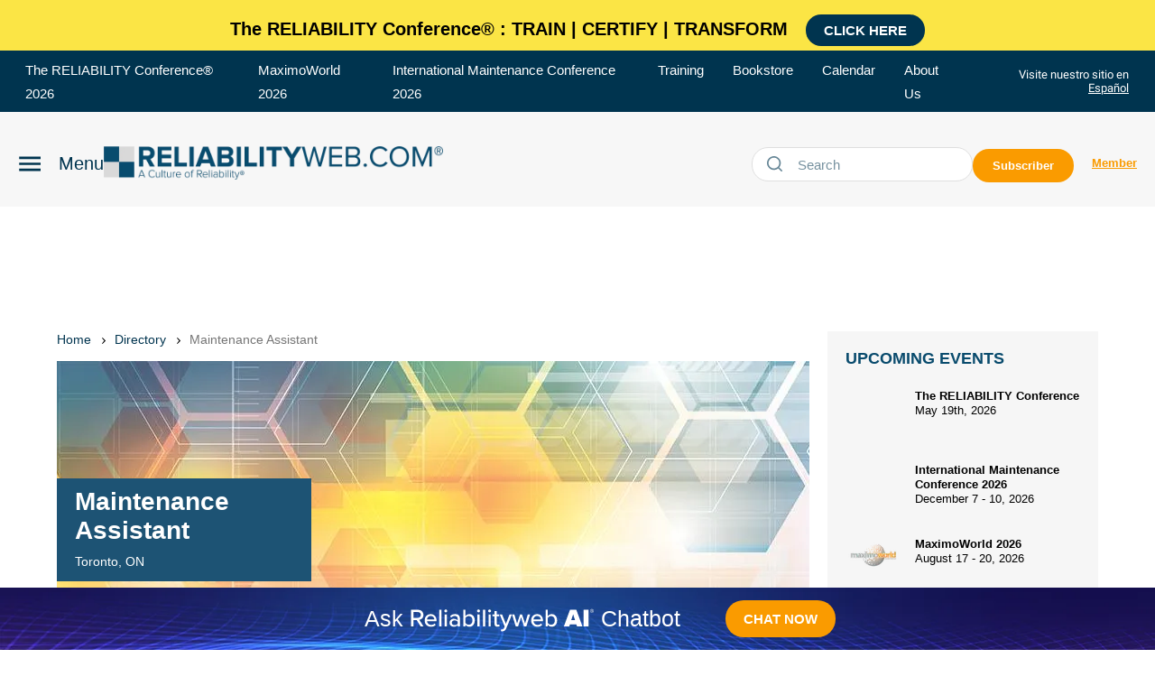

--- FILE ---
content_type: text/html; charset=utf-8
request_url: https://reliabilityweb.com/directory/details/maintenance-assistant
body_size: 65268
content:
<!DOCTYPE html><!-- Powered by RebelMouse. https://www.rebelmouse.com --><html lang="en"><head prefix="og: https://ogp.me/ns# article: https://ogp.me/ns/article#"><script type="application/ld+json">{"@context":"https://schema.org","@type":"BreadcrumbList","itemListElement":[{"@type":"ListItem","id":"https://reliabilityweb.com/","item":"https://reliabilityweb.com/","name":"Home","position":1},{"@type":"ListItem","id":"https://reliabilityweb.com/en/directory/","item":"https://reliabilityweb.com/en/directory/","name":"Directory","position":2},{"@type":"ListItem","id":"https://reliabilityweb.com/directory/details/maintenance-assistant","item":"https://reliabilityweb.com/directory/details/maintenance-assistant","name":"Maintenance Assistant","position":3}]}</script><script type="application/ld+json">{"@context":"https://schema.org","@type":"NewsArticle","articleSection":"Directory","author":{"@type":"Person","description":"","identifier":"22638509","image":{"@type":"ImageObject","url":"https://reliabilityweb.com/media-library/eyJhbGciOiJIUzI1NiIsInR5cCI6IkpXVCJ9.eyJpbWFnZSI6Imh0dHBzOi8vYXNzZXRzLnJibC5tcy8yODE4ODU5Ny9vcmlnaW4ucG5nIiwiZXhwaXJlc19hdCI6MTgxNjE4OTAxMX0.A_CFNv6BO8Ng16B89E8F-iF177lGHoOguVrwCmHrcYQ/image.png?width=210"},"name":"Reliabilityweb.com","url":"https://reliabilityweb.com/u/clone-clone-igordemko"},"dateModified":"2024-03-15T16:05:07Z","datePublished":"2016-07-21T00:00:00Z","description":"Some additional features and benefits of MA CMMS:- Keep a permanent record of all work done on equipment.- Show technicians the real-time status of open work orders.- Schedule future preventive maintenance, and create triggered work orders.- Manage your team's inventory of spare parts, supplies and ...","headline":"Maintenance Assistant","image":[{"@type":"ImageObject","height":600,"url":"https://reliabilityweb.com/media-library/eyJhbGciOiJIUzI1NiIsInR5cCI6IkpXVCJ9.eyJpbWFnZSI6Imh0dHBzOi8vYXNzZXRzLnJibC5tcy81MTc0OTYwNS9vcmlnaW4ucG5nIiwiZXhwaXJlc19hdCI6MTgxMTc5NzEwNX0.x5m75A1OsynZGHD77TpTLPtSytibdBZKZf8cpan4CIo/image.png?width=1200&height=600&coordinates=0%2C13%2C0%2C14","width":1200}],"keywords":["work execution management","computerized maintenance management system","cmms and eam","Work Execution Management"],"mainEntityOfPage":{"@id":"https://reliabilityweb.com/directory/details/maintenance-assistant","@type":"WebPage"},"publisher":{"@type":"Organization","logo":{"@type":"ImageObject","url":"https://reliabilityweb.com/res/avatars/default"},"name":"Reliabilityweb"},"url":"https://reliabilityweb.com/directory/details/maintenance-assistant"}</script><meta charset="utf-8"/><meta name="description" content="Reliability Web"/><!-- Google Tag Manager --><script>(function(w,d,s,l,i){w[l]=w[l]||[];w[l].push({'gtm.start':
new Date().getTime(),event:'gtm.js'});var f=d.getElementsByTagName(s)[0],
j=d.createElement(s),dl=l!='dataLayer'?'&l='+l:'';j.async=true;j.src=
'https://www.googletagmanager.com/gtm.js?id='+i+dl;f.parentNode.insertBefore(j,f);
})(window,document,'script','dataLayer','GTM-NPHGWWV');</script><!-- End Google Tag Manager --><link rel="canonical" href="https://reliabilityweb.com/directory/details/maintenance-assistant"/><meta property="fb:app_id" content="200167090048537"/><meta name="twitter:site" content="@"/><meta name="twitter:site:id" content=""/><meta property="og:type" content="article"/><meta property="article:section" content="Directory"/><meta property="og:url" content="https://reliabilityweb.com/directory/details/maintenance-assistant"/><meta property="og:site_name" content="Reliabilityweb"/><meta property="og:image" content="https://reliabilityweb.com/media-library/eyJhbGciOiJIUzI1NiIsInR5cCI6IkpXVCJ9.eyJpbWFnZSI6Imh0dHBzOi8vYXNzZXRzLnJibC5tcy81MTc0OTYwNS9vcmlnaW4ucG5nIiwiZXhwaXJlc19hdCI6MTgxMTc5NzEwNX0.x5m75A1OsynZGHD77TpTLPtSytibdBZKZf8cpan4CIo/image.png?width=1200&height=600&coordinates=0%2C13%2C0%2C14"/><meta property="og:image:width" content="1200"/><meta property="og:image:height" content="600"/><meta property="og:title" content="Maintenance Assistant"/><meta property="og:description" content="Some additional features and benefits of MA CMMS:- Keep a permanent record of all work done on equipment.- Show technicians the real-time status of open work orders.- Schedule future preventive maintenance, and create triggered work orders.- Manage your team&#39;s inventory of spare parts, supplies and ..."/><meta name="description" content="Some additional features and benefits of MA CMMS:- Keep a permanent record of all work done on equipment.- Show technicians the real-time status of open work orders.- Schedule future preventive maintenance, and create triggered work orders.- Manage your team&#39;s inventory of spare parts, supplies and ..."/><meta name="keywords" content="work execution management, computerized maintenance management system, cmms and eam, Work Execution Management"/><meta name="referrer" content="always"/><meta name="twitter:card" content="summary"/><link rel="preconnect" href="https://assets.rebelmouse.io/" crossorigin="anonymous"/><link rel="preconnect" href="https://user-stats.rbl.ms/" crossorigin="anonymous"/><link rel="preconnect" href="https://pages-stats.rbl.ms/" crossorigin="anonymous"/><!--link rel="preload" href="https://static.rbl.ms/static/fonts/fontawesome/fontawesome-mini.woff" as="font" type="font/woff2" crossorigin--><script class="rm-i-script">window.REBELMOUSE_BOOTSTRAP_DATA = {"isUserLoggedIn": false, "site": {"id": 22638508, "isCommunitySite": false}, "runner": {"id": 22638508}, "post": {"id": 2656030472, "sections": [554621008, 0, 554589652], "shareUrl": "https%3A%2F%2Freliabilityweb.com%2Fdirectory%2Fdetails%2Fmaintenance-assistant", "status": 0, "tags": ["work execution management", "computerized maintenance management system", "cmms and eam", "Work Execution Management"]}, "path": "/directory/details/maintenance-assistant", "pathParams": {}, "resourceId": "pp_2656030472", "fbId": "200167090048537", "fbAppVersion": "v2.5", "clientGaId": "UA-729198-1", "messageBusUri": "wss://messages.rebelmouse.io", "section": {"id": null}, "tag": {"slug": "Work-Execution-Management", "isSection": false}, "fullBootstrapUrl": "/res/bootstrap/data.js?site_id=22638508\u0026resource_id=pp_2656030472\u0026path_params=%7B%7D\u0026override_device=desktop\u0026post_id=2656030472", "whitelabel_menu": {}, "useRiver": false, "engine": {"recaptchaSiteKey": null, "lazyLoadShortcodeImages": true, "backButtonGoToPage": true, "changeParticleUrlScroll": false, "countKeepReadingAsPageview": true, "defaultVideoPlayer": "", "theoPlayerLibraryLocation": "", "trackPageViewOnParticleUrlScroll": false, "webVitalsSampleRate": 100, "overrideDevicePixelRatio": null, "image_quality_level": 50, "sendEventsToCurrentDomain": false, "enableLoggedOutUserTracking": false, "useSmartLinks2": true}};
    </script><script class="rm-i-script">window.REBELMOUSE_BASE_ASSETS_URL = "https://reliabilityweb.com/static/dist/social-ux/";
        window.REBELMOUSE_BASE_SSL_DOMAIN = "https://reliabilityweb.com";
        window.REBELMOUSE_TASKS_QUEUE = [];
        window.REBELMOUSE_LOW_TASKS_QUEUE = [];
        window.REBELMOUSE_LOWEST_TASKS_QUEUE = [];
        window.REBELMOUSE_ACTIVE_TASKS_QUEUE = [];
        window.REBELMOUSE_STDLIB = {};
        window.RM_OVERRIDES = {};
        window.RM_AD_LOADER = [];
    </script><script src="https://reliabilityweb.com/static/dist/social-ux/main.6bc7945fceb0d1ce31d3.bundle.mjs" class="rm-i-script" type="module" async="async" data-js-app="true" data-src-host="https://reliabilityweb.com" data-src-file="main.mjs"></script><script src="https://reliabilityweb.com/static/dist/social-ux/main.da8512cbfe75950eb816.bundle.js" class="rm-i-script" nomodule="nomodule" defer="defer" data-js-app="true" data-src-host="https://reliabilityweb.com" data-src-file="main.js"></script><script src="https://reliabilityweb.com/static/dist/social-ux/runtime.5f2854bedb02943ff2a5.bundle.mjs" class="rm-i-script" type="module" async="async" data-js-app="true" data-src-host="https://reliabilityweb.com" data-src-file="runtime.mjs"></script><script src="https://reliabilityweb.com/static/dist/social-ux/runtime.5fe7c9a46d72403f8fd3.bundle.js" class="rm-i-script" nomodule="nomodule" defer="defer" data-js-app="true" data-src-host="https://reliabilityweb.com" data-src-file="runtime.js"></script><!-- we collected enough need to fix it first before turn in back on--><!--script src="//cdn.ravenjs.com/3.16.0/raven.min.js" crossorigin="anonymous"></script--><!--script type="text/javascript">
        Raven.config('https://6b64f5cc8af542cbb920e0238864390a@sentry.io/147999').install();
    </script--><link rel="manifest" href="/manifest.json"/><meta name="theme-color" content="#647187"/><script class="rm-i-script">
        if ('serviceWorker' in navigator) {
          window.addEventListener('load', function() {
            navigator.serviceWorker.register('/sw.js').then(function(registration) {
              console.log('ServiceWorker registration successful with scope: ', registration.scope);
            }, function(err) {
              console.log('ServiceWorker registration failed: ', err);
            });
          });
        } else {
          console.log('ServiceWorker not enabled');
        }
    </script><script class="rm-i-script">
        // fallback error prone google tag setup
        var googletag = googletag || {};
        googletag.cmd = googletag.cmd || [];
    </script><meta http-equiv="X-UA-Compatible" content="IE=edge"/><link rel="alternate" type="application/rss+xml" title="Reliabilityweb" href="/feeds/en/directory.rss"/><meta name="viewport" content="width=device-width,initial-scale=1,minimum-scale=1.0"/><!-- TODO: move the default value from here --><title>Reliabilityweb Maintenance Assistant</title><style class="rm-i-styles">
        article,aside,details,figcaption,figure,footer,header,hgroup,nav,section{display:block;}audio,canvas,video{display:inline-block;}audio:not([controls]){display:none;}[hidden]{display:none;}html{font-size:100%;-webkit-text-size-adjust:100%;-ms-text-size-adjust:100%;}body{margin:0;font-size:1em;line-height:1.4;}body,button,input,select,textarea{font-family:Tahoma,sans-serif;color:#5A5858;}::-moz-selection{background:#145A7C;color:#fff;text-shadow:none;}::selection{background:#145A7C;color:#fff;text-shadow:none;}:focus{outline:5px auto #2684b1;}a:hover,a:active{outline:0;}abbr[title]{border-bottom:1px dotted;}b,strong{font-weight:bold;}blockquote{margin:1em 40px;}dfn{font-style:italic;}hr{display:block;height:1px;border:0;border-top:1px solid #ccc;margin:1em 0;padding:0;}ins{background:#ff9;color:#000;text-decoration:none;}mark{background:#ff0;color:#000;font-style:italic;font-weight:bold;}pre,code,kbd,samp{font-family:monospace,serif;_font-family:'courier new',monospace;font-size:1em;}pre{white-space:pre;white-space:pre-wrap;word-wrap:break-word;}q{quotes:none;}q:before,q:after{content:"";content:none;}small{font-size:85%;}sub,sup{font-size:75%;line-height:0;position:relative;vertical-align:baseline;}sup{top:-0.5em;}sub{bottom:-0.25em;}ul,ol{margin:1em 0;padding:0 0 0 40px;}dd{margin:0 0 0 40px;}nav ul,nav ol{list-style:none;list-style-image:none;margin:0;padding:0;}img{border:0;-ms-interpolation-mode:bicubic;vertical-align:middle;}svg:not(:root){overflow:hidden;}figure{margin:0;}form{margin:0;}fieldset{border:0;margin:0;padding:0;}label{cursor:pointer;}legend{border:0;padding:0;}button,input{line-height:normal;}button,input[type="button"],input[type="reset"],input[type="submit"]{cursor:pointer;-webkit-appearance:button;}input[type="checkbox"],input[type="radio"]{box-sizing:border-box;padding:0;}input[type="search"]{-webkit-appearance:textfield;box-sizing:content-box;}input[type="search"]::-webkit-search-decoration{-webkit-appearance:none;}button::-moz-focus-inner,input::-moz-focus-inner{border:0;padding:0;}textarea{overflow:auto;vertical-align:top;resize:vertical;}input:invalid,textarea:invalid{background-color:#fccfcc;}table{border-collapse:collapse;border-spacing:0;}td{vertical-align:top;}.ir{display:block;border:0;text-indent:-999em;overflow:hidden;background-color:transparent;background-repeat:no-repeat;text-align:left;direction:ltr;}.ir br{display:none;}.hidden{display:none !important;visibility:hidden;}.visuallyhidden{border:0;clip:rect(0 0 0 0);height:1px;margin:-1px;overflow:hidden;padding:0;position:absolute;width:1px;}.visuallyhidden.focusable:active,.visuallyhidden.focusable:focus{clip:auto;height:auto;margin:0;overflow:visible;position:static;width:auto;}.invisible{visibility:hidden;}.clearfix:before,.clearfix:after{content:"";display:table;}.clearfix:after{clear:both;}.clearfix{zoom:1;}.zindex20{z-index:20;}.zindex30{z-index:30;}.zindex40{z-index:40;}.zindex50{z-index:50;}html{font-size:12px;font-family:var(--general-font);line-height:1.4;color:#444;font-weight:normal;}body,button,input,select,textarea{font-family:var(--general-font);color:#444;}.col,body{font-size:1.6rem;line-height:1.4;}a{color:#63CAF3;text-decoration:none;}a:hover{color:#63CAF3;text-decoration:none;}.with-primary-color{color:#63CAF3;}.with-primary-color:hover{color:#63CAF3;}.js-tab,.js-keep-reading,.js-toggle{cursor:pointer;}.noselect{-webkit-touch-callout:none;-webkit-user-select:none;-khtml-user-select:none;-moz-user-select:none;-ms-user-select:none;user-select:none;}.tabs__tab{display:inline-block;padding:10px;}.tabs__tab-content{display:none;}.tabs__tab-content.active{display:block;}button:focus,input[type="text"],input[type="email"]{outline:0;}audio,canvas,iframe,img,svg,video{vertical-align:middle;max-width:100%;}textarea{resize:vertical;}.main{background-color:#fff;position:relative;overflow:hidden;}.valign-wrapper{display:-webkit-flex;display:-ms-flexbox;display:flex;-webkit-align-items:center;-ms-flex-align:center;align-items:center;}.valign-wrapper .valign{display:block;}#notification{position:fixed;}.article-module__controls-placeholder{position:absolute;}.display-block{display:block;}.cover-all{position:absolute;width:100%;height:100%;}.full-width{width:100%;}.fa{font-family:FontAwesome,"fontawesome-mini" !important;}.fa.fa-instagram{font-size:1.15em;}.fa-googleplus:before{content:"\f0d5";}.post-partial,.overflow-visible{overflow:visible !important;}.attribute-data{margin:0 10px 10px 0;padding:5px 10px;background-color:#63CAF3;color:white;border-radius:3px;margin-bottom:10px;display:inline-block;}.attribute-data[value=""]{display:none;}.badge{display:inline-block;overflow:hidden;}.badge-image{border-radius:100%;}.js-expandable.expanded .js-expand,.js-expandable:not(.expanded) .js-contract{display:none;}.js-scroll-trigger{display:block;width:100%;}.sticky-target:not(.legacy){position:fixed;opacity:0;top:0;will-change:transform;transform:translate3d(0px,0px,0px);}.sticky-target.legacy{position:relative;}.sticky-target.legacy.sticky-active{position:fixed;}.color-inherit:hover,.color-inherit{color:inherit;}.js-appear-on-expand{transition:all 350ms;height:0;overflow:hidden;opacity:0;}.content-container{display:none;}.expanded .content-container{display:block;}.expanded .js-appear-on-expand{opacity:1;height:auto;}.logged-out-user .js-appear-on-expand{height:0;opacity:0;}.h1,.h2{margin:0;padding:0;font-size:1em;font-weight:normal;}.lazyload-placeholder{display:none;position:absolute;text-align:center;background:rgba(0,0,0,0.1);top:0;bottom:0;left:0;right:0;}div[runner-lazy-loading] .lazyload-placeholder,iframe[runner-lazy-loading] + .lazyload-placeholder{display:block;}.abs-pos-center{position:absolute;top:0;bottom:0;left:0;right:0;margin:auto;}.relative{position:relative;}.runner-spinner{position:absolute;top:0;bottom:0;left:0;right:0;margin:auto;width:50px;}.runner-spinner:before{content:"";display:block;padding-top:100%;}.rm-non-critical-loaded .runner-spinner-circular{animation:rotate 2s linear infinite;height:100%;transform-origin:center center;width:100%;position:absolute;top:0;bottom:0;left:0;right:0;margin:auto;}.position-relative{position:relative;}.collection-button{display:inline-block;}.rm-non-critical-loaded .runner-spinner-path{stroke-dasharray:1,200;stroke-dashoffset:0;animation:dash 1.5s ease-in-out infinite,color 6s ease-in-out infinite;stroke-linecap:round;}.pagination-container .pagination-wrapper{display:flex;align-items:center;}.pagination-container .pagination-wrapper a{color:rgba(59,141,242,1);margin:0 5px;}@keyframes rotate{100%{transform:rotate(360deg);}}@keyframes dash{0%{stroke-dasharray:1,200;stroke-dashoffset:0;}50%{stroke-dasharray:89,200;stroke-dashoffset:-35px;}100%{stroke-dasharray:89,200;stroke-dashoffset:-124px;}}@keyframes color{100%,0%{stroke:rgba(255,255,255,1);}40%{stroke:rgba(255,255,255,0.6);}66%{stroke:rgba(255,255,255,0.9);}80%,90%{stroke:rgba(255,255,255,0.7);}}.js-section-loader-feature-container > .slick-list > .slick-track > .slick-slide:not(.slick-active){height:0;visibility:hidden;}.rebellt-item-media-container .instagram-media{margin-left:auto !important;margin-right:auto !important;}.js-hidden-panel{position:fixed;top:0;left:0;right:0;transition:all 300ms;z-index:10;}.js-hidden-panel.active{transform:translate3d(0,-100%,0);}.content{margin-left:auto;margin-right:auto;max-width:1100px;width:90%;}.ad-tag{text-align:center;}.ad-tag__inner{display:inline-block;}.content .ad-tag{margin-left:-5%;margin-right:-5%;}@media (min-width:768px){.content .ad-tag{margin-left:auto;margin-right:auto;}}.user-prefs{display:none;}.no-mb:not(:last-child){margin-bottom:0;}.no-mt:not(:first-child){margin-top:0;}.sm-mt-0:not(:empty):before,.sm-mt-1:not(:empty):before,.sm-mt-2:not(:empty):before,.sm-mb-0:not(:empty):after,.sm-mb-1:not(:empty):after,.sm-mb-2:not(:empty):after,.md-mt-0:not(:empty):before,.md-mt-1:not(:empty):before,.md-mt-2:not(:empty):before,.md-mb-0:not(:empty):after,.md-mb-1:not(:empty):after,.md-mb-2:not(:empty):after,.lg-mt-0:not(:empty):before,.lg-mt-1:not(:empty):before,.lg-mt-2:not(:empty):before,.lg-mb-0:not(:empty):after,.lg-mb-1:not(:empty):after,.lg-mb-2:not(:empty):after{content:'';display:block;overflow:hidden;}.sm-mt-0:not(:empty):before{margin-bottom:0;}.sm-mt-0 > *{margin-top:0;}.sm-mt-1:not(:empty):before{margin-bottom:-10px;}.sm-mt-1 > *{margin-top:10px;}.sm-mt-2:not(:empty):before{margin-bottom:-20px;}.sm-mt-2 > *{margin-top:20px;}.sm-mb-0:not(:empty):after{margin-top:0;}.sm-mb-0 > *{margin-bottom:0;}.sm-mb-1:not(:empty):after{margin-top:-10px;}.sm-mb-1 > *{margin-bottom:10px;}.sm-mb-2:not(:empty):after{margin-top:-20px;}.sm-mb-2 > *{margin-bottom:20px;}@media (min-width:768px){.md-mt-0:not(:empty):before{margin-bottom:0;}.md-mt-0 > *{margin-top:0;}.md-mt-1:not(:empty):before{margin-bottom:-10px;}.md-mt-1 > *{margin-top:10px;}.md-mt-2:not(:empty):before{margin-bottom:-20px;}.md-mt-2 > *{margin-top:20px;}.md-mb-0:not(:empty):after{margin-top:0;}.md-mb-0 > *{margin-bottom:0;}.md-mb-1:not(:empty):after{margin-top:-10px;}.md-mb-1 > *{margin-bottom:10px;}.md-mb-2:not(:empty):after{margin-top:-20px;}.md-mb-2 > *{margin-bottom:20px;}}@media (min-width:1024px){.lg-mt-0:not(:empty):before{margin-bottom:0;}.lg-mt-0 > *{margin-top:0;}.lg-mt-1:not(:empty):before{margin-bottom:-10px;}.lg-mt-1 > *{margin-top:10px;}.lg-mt-2:not(:empty):before{margin-bottom:-20px;}.lg-mt-2 > *{margin-top:20px;}.lg-mb-0:not(:empty):after{margin-top:0;}.lg-mb-0 > *{margin-bottom:0;}.lg-mb-1:not(:empty):after{margin-top:-10px;}.lg-mb-1 > *{margin-bottom:10px;}.lg-mb-2:not(:empty):after{margin-top:-20px;}.lg-mb-2 > *{margin-bottom:20px;}}.sm-cp-0{padding:0;}.sm-cp-1{padding:10px;}.sm-cp-2{padding:20px;}@media (min-width:768px){.md-cp-0{padding:0;}.md-cp-1{padding:10px;}.md-cp-2{padding:20px;}}@media (min-width:1024px){.lg-cp-0{padding:0;}.lg-cp-1{padding:10px;}.lg-cp-2{padding:20px;}}.mb-2 > *{margin-bottom:20px;}.mb-2 > :last-child{margin-bottom:0;}.v-sep > *{margin-bottom:20px;}@media (min-width:768px){.v-sep > *{margin-bottom:40px;}}.v-sep > *:last-child{margin-bottom:0;}@media only screen and (max-width:767px){.hide-mobile{display:none !important;}}@media only screen and (max-width:1023px){.hide-tablet-and-mobile{display:none !important;}}@media only screen and (min-width:768px){.hide-tablet-and-desktop{display:none !important;}}@media only screen and (min-width:768px) and (max-width:1023px){.hide-tablet{display:none !important;}}@media only screen and (min-width:1024px){.hide-desktop{display:none !important;}}.row.px10{margin-left:-10px;margin-right:-10px;}.row.px10 > .col{padding-left:10px;padding-right:10px;}.row.px20{margin-left:-20px;margin-right:-20px;}.row.px20 > .col{padding-left:20px;padding-right:20px;}.row{margin-left:auto;margin-right:auto;overflow:hidden;}.row:after{content:'';display:table;clear:both;}.row:not(:empty){margin-bottom:-20px;}.col{margin-bottom:20px;}@media (min-width:768px){.col{margin-bottom:40px;}.row:not(:empty){margin-bottom:-40px;}}.row .col{float:left;box-sizing:border-box;}.row .col.pull-right{float:right;}.row .col.s1{width:8.3333333333%;}.row .col.s2{width:16.6666666667%;}.row .col.s3{width:25%;}.row .col.s4{width:33.3333333333%;}.row .col.s5{width:41.6666666667%;}.row .col.s6{width:50%;}.row .col.s7{width:58.3333333333%;}.row .col.s8{width:66.6666666667%;}.row .col.s9{width:75%;}.row .col.s10{width:83.3333333333%;}.row .col.s11{width:91.6666666667%;}.row .col.s12{width:100%;}@media only screen and (min-width:768px){.row .col.m1{width:8.3333333333%;}.row .col.m2{width:16.6666666667%;}.row .col.m3{width:25%;}.row .col.m4{width:33.3333333333%;}.row .col.m5{width:41.6666666667%;}.row .col.m6{width:50%;}.row .col.m7{width:58.3333333333%;}.row .col.m8{width:66.6666666667%;}.row .col.m9{width:75%;}.row .col.m10{width:83.3333333333%;}.row .col.m11{width:91.6666666667%;}.row .col.m12{width:100%;}}@media only screen and (min-width:1024px){.row .col.l1{width:8.3333333333%;}.row .col.l2{width:16.6666666667%;}.row .col.l3{width:25%;}.row .col.l4{width:33.3333333333%;}.row .col.l5{width:41.6666666667%;}.row .col.l6{width:50%;}.row .col.l7{width:58.3333333333%;}.row .col.l8{width:66.6666666667%;}.row .col.l9{width:75%;}.row .col.l10{width:83.3333333333%;}.row .col.l11{width:91.6666666667%;}.row .col.l12{width:100%;}}.widget{position:relative;box-sizing:border-box;}.widget:hover .widget__headline a{color:#63CAF3;}.widget__headline{font-family:var(--general-font);color:#444;cursor:pointer;}.widget__headline-text{font-family:inherit;color:inherit;word-break:break-word;}.widget__section-text{display:block;}.image,.widget__image{background-position:center;background-repeat:no-repeat;background-size:cover;display:block;z-index:0;}.widget__play{position:absolute;width:100%;height:100%;text-align:center;}.rm-widget-image-holder{position:relative;}.rm-video-holder{position:absolute;width:100%;height:100%;top:0;left:0;}.rm-zindex-hidden{display:none;z-index:-1;}.rm-widget-image-holder .widget__play{top:0;left:0;}.image.no-image{background-color:#e4e4e4;}.widget__video{position:relative;}.widget__video .rm-scrop-spacer{padding-bottom:56.25%;}.widget__video.rm-video-tiktok{max-width:605px;}.widget__video video,.widget__video iframe{position:absolute;top:0;left:0;height:100%;}.widget__product-vendor{font-size:1.5em;line-height:1.5;margin:25px 0;}.widget__product-buy-link{margin:15px 0;}.widget__product-buy-link-btn{background-color:#000;color:#fff;display:inline-block;font-size:1.6rem;line-height:1em;padding:1.25rem;font-weight:700;}.widget__product-buy-btn:hover{color:#fff;}.widget__product-price{font-size:1.5em;line-height:1.5;margin:25px 0;}.widget__product-compare-at-price{text-decoration:line-through;}.rebellt-item.is--mobile,.rebellt-item.is--tablet{margin-bottom:0.85em;}.rebellt-item.show_columns_on_mobile.col2,.rebellt-item.show_columns_on_mobile.col3{display:inline-block;vertical-align:top;}.rebellt-item.show_columns_on_mobile.col2{width:48%;}.rebellt-item.show_columns_on_mobile.col3{width:32%;}@media only screen and (min-width:768px){.rebellt-item.col2:not(.show_columns_on_mobile),.rebellt-item.col3:not(.show_columns_on_mobile){display:inline-block;vertical-align:top;}.rebellt-item.col2:not(.show_columns_on_mobile){width:48%;}.rebellt-item.col3:not(.show_columns_on_mobile){width:32%;}}.rebellt-item.parallax{background-size:cover;background-attachment:fixed;position:relative;left:calc(-50vw + 50%);width:100vw;min-height:100vh;padding:0 20%;box-sizing:border-box;max-width:inherit;text-align:center;z-index:3;}.rebellt-item.parallax.is--mobile{background-position:center;margin-bottom:0;padding:0 15%;}.rebellt-item.parallax.has-description:before,.rebellt-item.parallax.has-description:after{content:"";display:block;padding-bottom:100%;}.rebellt-item.parallax.has-description.is--mobile:before,.rebellt-item.parallax.has-description.is--mobile:after{padding-bottom:90vh;}.rebellt-item.parallax h3,.rebellt-item.parallax p{color:white;text-shadow:1px 0 #000;}.rebellt-item.parallax.is--mobile p{font-size:18px;font-weight:400;}.rebellt-ecommerce h3{font-size:1.8em;margin-bottom:15px;}.rebellt-ecommerce--vendor{font-size:1.5em;line-height:1.5;margin:25px 0;}.rebellt-ecommerce--price{font-size:1.5em;line-height:1.5;margin:25px 0;}.rebellt-ecommerce--compare-at-price{text-decoration:line-through;}.rebellt-ecommerce--buy{margin:15px 0;}.rebellt-ecommerce--btn{background-color:#000;color:#fff;display:inline-block;font-size:1.6rem;line-height:1em;padding:1.25rem;font-weight:700;}.rebellt-ecommerce--btn:hover{color:#fff;}.rebelbar.skin-simple{height:50px;line-height:50px;color:#444;font-size:1.2rem;border-left:none;border-right:none;background-color:#fff;}.rebelbar.skin-simple .rebelbar__inner{position:relative;height:100%;margin:0 auto;padding:0 20px;max-width:1300px;}.rebelbar.skin-simple .logo{float:left;}.rebelbar.skin-simple .logo__image{max-height:50px;max-width:190px;}.rebelbar--fake.skin-simple{position:relative;border-color:#fff;}.rebelbar--fixed.skin-simple{position:absolute;width:100%;z-index:3;}.with-fixed-header .rebelbar--fixed.skin-simple{position:fixed;top:0;}.rebelbar.skin-simple .rebelbar__menu-toggle{position:relative;cursor:pointer;float:left;text-align:center;font-size:0;width:50px;margin-left:-15px;height:100%;color:#444;}.rebelbar.skin-simple i{vertical-align:middle;display:inline-block;font-size:20px;}.rebelbar.skin-simple .rebelbar__menu-toggle:hover{color:#63CAF3;}.rebelbar.skin-simple .rebelbar__section-links{display:none;padding:0 100px 0 40px;overflow:hidden;height:100%;}.rebelbar.skin-simple .rebelbar__section-list{margin:0 -15px;height:100%;}.rebelbar.skin-simple .rebelbar__section-links li{display:inline-block;padding:0 15px;text-align:left;}.rebelbar.skin-simple .rebelbar__section-link{color:#444;display:block;font-size:1.8rem;font-weight:400;text-decoration:none;}.rebelbar.skin-simple .rebelbar__section-link:hover{color:#63CAF3;}.rebelbar.skin-simple .rebelbar__sharebar.sharebar{display:none;}.rebelbar.skin-simple .rebelbar__section-list.js--active .rebelbar__more-sections-button{visibility:visible;}.rebelbar.skin-simple .rebelbar__more-sections-button{cursor:pointer;visibility:hidden;}.rebelbar.skin-simple #rebelbar__more-sections{visibility:hidden;position:fixed;line-height:70px;left:0;width:100%;background-color:#1f1f1f;}.rebelbar.skin-simple #rebelbar__more-sections a{color:white;}.rebelbar.skin-simple #rebelbar__more-sections.opened{visibility:visible;}@media only screen and (min-width:768px){.rebelbar.skin-simple .rebelbar__menu-toggle{margin-right:15px;}.rebelbar.skin-simple{height:100px;line-height:100px;font-weight:700;}.rebelbar.skin-simple .logo__image{max-width:350px;max-height:100px;}.rebelbar.skin-simple .rebelbar__inner{padding:0 40px;}.rebelbar.skin-simple .rebelbar__sharebar.sharebar{float:left;margin-top:20px;margin-bottom:20px;padding-left:40px;}}@media (min-width:960px){.rebelbar.skin-simple .rebelbar__section-links{display:block;}.with-floating-shares .rebelbar.skin-simple .search-form{display:none;}.with-floating-shares .rebelbar.skin-simple .rebelbar__sharebar.sharebar{display:block;}.with-floating-shares .rebelbar.skin-simple .rebelbar__section-links{display:none;}}.menu-global{display:none;width:100%;position:fixed;z-index:3;color:white;background-color:#1a1a1a;height:100%;font-size:1.8rem;overflow-y:auto;overflow-x:hidden;line-height:1.6em;}@media (min-width:768px){.menu-global{display:block;max-width:320px;top:0;-webkit-transform:translate(-320px,0);transform:translate(-320px,0);transform:translate3d(-320px,0,0);}.menu-global,.all-content-wrapper{transition:transform .2s cubic-bezier(.2,.3,.25,.9);}}.menu-overlay{position:fixed;top:-100%;left:0;height:0;width:100%;cursor:pointer;visibility:hidden;opacity:0;transition:opacity 200ms;}.menu-opened .menu-overlay{visibility:visible;height:100%;z-index:1;opacity:1;top:0;}@media only screen and (min-width:768px){.menu-opened .menu-overlay{z-index:10;background:rgba(255,255,255,.6);}}@media (min-width:960px){.logged-out-user .rebelbar.skin-simple .menu-overlay{display:none;}}@media (min-width:600px){.rm-resized-container-5{width:5%;}.rm-resized-container-10{width:10%;}.rm-resized-container-15{width:15%;}.rm-resized-container-20{width:20%;}.rm-resized-container-25{width:25%;}.rm-resized-container-30{width:30%;}.rm-resized-container-35{width:35%;}.rm-resized-container-40{width:40%;}.rm-resized-container-45{width:45%;}.rm-resized-container-50{width:50%;}.rm-resized-container-55{width:55%;}.rm-resized-container-60{width:60%;}.rm-resized-container-65{width:65%;}.rm-resized-container-70{width:70%;}.rm-resized-container-75{width:75%;}.rm-resized-container-80{width:80%;}.rm-resized-container-85{width:85%;}.rm-resized-container-90{width:90%;}.rm-resized-container-95{width:95%;}.rm-resized-container-100{width:100%;}}.rm-embed-container{position:relative;}.rm-embed-container.rm-embed-instagram{max-width:540px;}.rm-embed-container.rm-embed-tiktok{max-width:572px;min-height:721px;}.rm-embed-container.rm-embed-tiktok blockquote,.rm-embed-twitter blockquote{all:revert;}.rm-embed-container.rm-embed-tiktok blockquote{margin-left:0;margin-right:0;position:relative;}.rm-embed-container.rm-embed-tiktok blockquote,.rm-embed-container.rm-embed-tiktok blockquote > iframe,.rm-embed-container.rm-embed-tiktok blockquote > section{width:100%;min-height:721px;display:block;}.rm-embed-container.rm-embed-tiktok blockquote > section{position:absolute;top:0;left:0;right:0;bottom:0;display:flex;align-items:center;justify-content:center;flex-direction:column;text-align:center;}.rm-embed-container.rm-embed-tiktok blockquote > section:before{content:"";display:block;width:100%;height:300px;border-radius:8px;}.rm-embed-container > .rm-embed,.rm-embed-container > .rm-embed-holder{position:absolute;top:0;left:0;}.rm-embed-holder{display:block;height:100%;width:100%;display:flex;align-items:center;}.rm-embed-container > .rm-embed-spacer{display:block;}.rm-embed-twitter{max-width:550px;margin-top:10px;margin-bottom:10px;}.rm-embed-twitter blockquote{position:relative;height:100%;width:100%;flex-direction:column;display:flex;align-items:center;justify-content:center;flex-direction:column;text-align:center;}.rm-embed-twitter:not(.rm-off) .twitter-tweet{margin:0 !important;}.logo__image,.image-element__img,.rm-lazyloadable-image{max-width:100%;height:auto;}.logo__image,.image-element__img{width:auto;}@media (max-width:768px){.rm-embed-spacer.rm-embed-spacer-desktop{display:none;}}@media (min-width:768px){.rm-embed-spacer.rm-embed-spacer-mobile{display:none;}}.sharebar{margin:0 -4px;padding:0;font-size:0;line-height:0;}.sharebar a{color:#fff;}.sharebar a:hover{text-decoration:none;color:#fff;}.sharebar .share,.sharebar .share-plus{display:inline-block;margin:0 4px;font-size:14px;font-weight:400;padding:0 10px;width:20px;min-width:20px;height:40px;line-height:38px;text-align:center;vertical-align:middle;border-radius:2px;}.sharebar .share-plus i,.sharebar .share i{display:inline-block;vertical-align:middle;}.sharebar .hide-button{display:none;}.sharebar.enable-panel .hide-button{display:inline-block;}.sharebar.enable-panel .share-plus{display:none;}.sharebar.with-first-button-caption:not(.enable-panel) .share:first-child{width:68px;}.sharebar.with-first-button-caption:not(.enable-panel) .share:first-child:after{content:'Share';padding-left:5px;vertical-align:middle;}.sharebar--fixed{display:none;position:fixed;bottom:0;z-index:1;text-align:center;width:100%;left:0;margin:20px auto;}.with-floating-shares .sharebar--fixed{display:block;}.sharebar.fly_shared:not(.enable-panel) .share:nth-child(5){display:none;}.share-media-panel .share-media-panel-pinit{position:absolute;right:0;bottom:0;background-color:transparent;}.share-media-panel-pinit_share{background-image:url('/static/img/whitelabel/runner/spritesheets/pin-it-sprite.png');background-color:#BD081C;background-position:-1px -17px;border-radius:4px;float:right;height:34px;margin:7px;width:60px;background-size:194px auto;}.share-media-panel-pinit_share:hover{opacity:.9;}@media (min-width:768px){.sharebar .share-plus .fa,.sharebar .share .fa{font-size:22px;}.sharebar .share,.sharebar .share-plus{padding:0 15px;width:30px;min-width:30px;height:60px;line-height:60px;margin:0 4px;font-size:16px;}.sharebar.with-first-button-caption:not(.enable-panel) .share:first-child{width:180px;}.sharebar.with-first-button-caption:not(.enable-panel) .share:first-child:after{content:'Share this story';padding-left:10px;vertical-align:middle;text-transform:uppercase;}.share-media-panel-pinit_share{background-position:-60px -23px;height:45px;margin:10px;width:80px;}}.action-btn{display:block;font-size:1.6rem;color:#63CAF3;cursor:pointer;border:2px solid #63CAF3;border-color:#63CAF3;border-radius:2px;line-height:1em;padding:1.6rem;font-weight:700;text-align:center;}.action-btn:hover{color:#63CAF3;border:2px solid #63CAF3;border-color:#63CAF3;}.section-headline__text{font-size:3rem;font-weight:700;line-height:1;}.section-headline__text{color:#444;}@media (min-width:768px){.section-headline__text{font-size:3.6rem;}.content__main .section-headline__text{margin-top:-.3rem;margin-bottom:2rem;}}.module-headline__text{font-size:3rem;font-weight:700;color:#4F7FDC;}@media (min-width:768px){.module-headline__text{font-size:3.6rem;}}.search-form{position:absolute;top:0;right:20px;z-index:1;}.search-form__text-input{display:none;height:42px;font-size:1.3rem;background-color:#f4f4f4;border:none;color:#8f8f8f;text-indent:10px;padding:0;width:220px;position:absolute;right:-10px;top:0;bottom:0;margin:auto;}.search-form .search-form__submit{display:none;position:relative;border:none;bottom:2px;background-color:transparent;}.search-form__text-input:focus,.search-form__submit:focus{border:0 none;-webkit-box-shadow:none;-moz-box-shadow:none;box-shadow:none;outline:0 none;}.show-search .search-form__close{position:absolute;display:block;top:0;bottom:0;margin:auto;height:1rem;right:-28px;}.search-form__open{vertical-align:middle;bottom:2px;display:inline-block;position:relative;color:#444;font-size:1.9rem;}.show-search .search-form__text-input{display:block;}.show-search .search-form__submit{display:inline-block;vertical-align:middle;padding:0;color:#444;font-size:1.9rem;}.search-form__close,.show-search .search-form__open{display:none;}.quick-search{display:block;border-bottom:1px solid #d2d2d2;padding:24px 0 28px;margin-bottom:20px;position:relative;}.quick-search__submit{background-color:transparent;border:0;padding:0;margin:0;position:absolute;zoom:.75;color:#000;}.quick-search__input{background-color:transparent;border:0;padding:0;font-size:1.5rem;font-weight:700;line-height:3em;padding-left:40px;width:100%;box-sizing:border-box;}@media (min-width:768px){.search-form{right:40px;}.quick-search{margin-bottom:40px;padding:0 0 20px;}.quick-search__submit{zoom:1;}.quick-search__input{line-height:2.2em;padding-left:60px;}}.search-widget{position:relative;}.search-widget__input,.search-widget__submit{border:none;padding:0;margin:0;color:#444;background:transparent;font-size:inherit;line-height:inherit;}.social-links__link{display:inline-block;padding:12px;line-height:0;width:25px;height:25px;border-radius:50%;margin:0 6px;font-size:1.5em;text-align:center;position:relative;vertical-align:middle;color:white;}.social-links__link:hover{color:white;}.social-links__link > span{position:absolute;top:0;left:0;right:0;bottom:0;margin:auto;height:1em;}.article__body{font-family:var(--general-font);}.body-description .horizontal-rule{border-top:2px solid #eee;}.article-content blockquote{border-left:5px solid #63CAF3;border-left-color:#63CAF3;color:#656565;padding:0 0 0 25px;margin:1em 0 1em 25px;}.article__splash-custom{position:relative;}.body hr{display:none;}.article-content .media-caption{color:#9a9a9a;font-size:1.4rem;line-height:2;}.giphy-image{margin-bottom:0;}.article-body a{word-wrap:break-word;}.article-content .giphy-image__credits-wrapper{margin:0;}.article-content .giphy-image__credits{color:#000;font-size:1rem;}.article-content .image-media,.article-content .giphy-image .media-photo-credit{display:block;}.tags{color:#63CAF3;margin:0 -5px;}.tags__item{margin:5px;display:inline-block;}.tags .tags__item{line-height:1;}.slideshow .carousel-control{overflow:hidden;}.shortcode-media .media-caption,.shortcode-media .media-photo-credit{display:block;}@media (min-width:768px){.tags{margin:0 -10px;}.tags__item{margin:10px;}.article-content__comments-wrapper{border-bottom:1px solid #d2d2d2;margin-bottom:20px;padding-bottom:40px;}}.subscription-widget{background:#63CAF3;padding:30px;}.subscription-widget .module-headline__text{text-align:center;font-size:2rem;font-weight:400;color:#fff;}.subscription-widget .social-links{margin-left:-10px;margin-right:-10px;text-align:center;font-size:0;}.subscription-widget .social-links__link{display:inline-block;vertical-align:middle;width:39px;height:39px;color:#fff;box-sizing:border-box;border-radius:50%;font-size:20px;margin:0 5px;line-height:35px;background:transparent;border:2px solid #fff;border-color:#fff;}.subscription-widget .social-links__link:hover{color:#63CAF3;border-color:#63CAF3;background:transparent;}.subscription-widget .social-links__link .fa-instagram{margin:5px 0 0 1px;}.subscription-widget__site-links{margin:30px -5px;text-align:center;font-size:.8em;}.subscription-widget__site-link{padding:0 5px;color:inherit;}.newsletter-element__form{text-align:center;position:relative;max-width:500px;margin-left:auto;margin-right:auto;}.newsletter-element__submit,.newsletter-element__input{border:0;padding:10px;font-size:1.6rem;font-weight:500;height:40px;line-height:20px;margin:0;}.newsletter-element__submit{background:#4F7FDC;color:#fff;position:absolute;top:0;right:0;}.newsletter-element__submit:hover{opacity:.9;}.newsletter-element__input{background:#f4f4f4;width:100%;color:#8f8f8f;padding-right:96px;box-sizing:border-box;}.gdpr-cookie-wrapper{position:relative;left:0;right:0;padding:.5em;box-sizing:border-box;}.gdpr-cookie-controls{text-align:right;}.runner-authors-list{margin-top:0;margin-bottom:0;padding-left:0;list-style-type:none;}.runner-authors-author-wrapper{display:flex;flex-direction:row;flex-wrap:nowrap;justify-content:flex-start;align-items:stretch;align-content:stretch;}.runner-authors-avatar-thumb{display:inline-block;border-radius:100%;width:55px;height:55px;background-repeat:no-repeat;background-position:center;background-size:cover;overflow:hidden;}.runner-authors-avatar-thumb img{width:100%;height:100%;display:block;object-fit:cover;border-radius:100%;}.runner-authors-avatar-fallback{display:flex;align-items:center;justify-content:center;width:100%;height:100%;font-size:12px;line-height:1.1;text-align:center;padding:4px;background:#e0e0e0;color:#555;font-weight:600;text-transform:uppercase;border-radius:100%;overflow:hidden;}.runner-authors-author-info{width:calc(100% - 55px);}.runner-author-name-container{padding:0 6px;}.rm-breadcrumb__list{margin:0;padding:0;}.rm-breadcrumb__item{list-style-type:none;display:inline;}.rm-breadcrumb__item:last-child .rm-breadcrumb__separator{display:none;}.rm-breadcrumb__item:last-child .rm-breadcrumb__link,.rm-breadcrumb__link.disabled{pointer-events:none;color:inherit;}.social-tab-i .share-fb:after,.social-tab-i .share-tw:after{content:none;}.share-buttons .social-tab-i a{margin-right:0;}.share-buttons .social-tab-i li{line-height:1px;float:left;}.share-buttons .social-tab-i ul{margin:0;padding:0;list-style:none;}.share-tab-img{max-width:100%;padding:0;margin:0;position:relative;overflow:hidden;display:inline-block;}.share-buttons .social-tab-i{position:absolute;bottom:0;right:0;margin:0;padding:0;z-index:1;list-style-type:none;}.close-share-mobile,.show-share-mobile{background-color:rgba(0,0,0,.75);}.share-buttons .social-tab-i.show-mobile-share-bar .close-share-mobile,.share-buttons .social-tab-i .show-share-mobile,.share-buttons .social-tab-i .share{width:30px;height:30px;line-height:27px;padding:0;text-align:center;display:inline-block;vertical-align:middle;}.share-buttons .social-tab-i.show-mobile-share-bar .show-share-mobile,.share-buttons .social-tab-i .close-share-mobile{display:none;}.share-buttons .social-tab-i .icons-share{vertical-align:middle;display:inline-block;font:normal normal normal 14px/1 FontAwesome;color:white;}.social-tab-i .icons-share.fb:before{content:'\f09a';}.social-tab-i .icons-share.tw:before{content:'\f099';}.social-tab-i .icons-share.pt:before{content:'\f231';}.social-tab-i .icons-share.tl:before{content:'\f173';}.social-tab-i .icons-share.em:before{content:'\f0e0';}.social-tab-i .icons-share.sprite-shares-close:before{content:'\f00d';}.social-tab-i .icons-share.sprite-shares-share:before{content:'\f1e0';}@media only screen and (max-width:768px){.share-tab-img .social-tab-i{display:block;}.share-buttons .social-tab-i .share{display:none;}.share-buttons .social-tab-i.show-mobile-share-bar .share{display:block;}.social-tab-i li{float:left;}}@media only screen and (min-width:769px){.social-tab-i .close-share-mobile,.social-tab-i .show-share-mobile{display:none !important;}.share-tab-img .social-tab-i{display:none;}.share-tab-img:hover .social-tab-i{display:block;}.share-buttons .social-tab-i .share{width:51px;height:51px;line-height:47px;}.share-buttons .social-tab-i{margin:5px 0 0 5px;top:0;left:0;bottom:auto;right:auto;display:none;}.share-buttons .social-tab-i .share{display:block;}}.accesibility-hidden{border:0;clip:rect(1px 1px 1px 1px);clip:rect(1px,1px,1px,1px);height:1px;margin:-1px;overflow:hidden;padding:0;position:absolute;width:1px;background:#000;color:#fff;}body:not(.rm-non-critical-loaded) .follow-button{display:none;}.posts-custom .posts-wrapper:after{content:"";display:block;margin-bottom:-20px;}.posts-custom .widget{margin-bottom:20px;width:100%;}.posts-custom .widget__headline,.posts-custom .social-date{display:block;}.posts-custom .social-date{color:#a4a2a0;font-size:1.4rem;}.posts-custom[data-attr-layout_headline] .widget{vertical-align:top;}.posts-custom[data-attr-layout_headline="top"] .widget{vertical-align:bottom;}.posts-custom .posts-wrapper{margin-left:0;margin-right:0;font-size:0;line-height:0;}.posts-custom .widget{display:inline-block;}.posts-custom article{margin:0;box-sizing:border-box;font-size:1.6rem;line-height:1.4;}.posts-custom[data-attr-layout_columns="2"] article,.posts-custom[data-attr-layout_columns="3"] article,.posts-custom[data-attr-layout_columns="4"] article{margin:0 10px;}.posts-custom[data-attr-layout_columns="2"] .posts-wrapper,.posts-custom[data-attr-layout_columns="3"] .posts-wrapper,.posts-custom[data-attr-layout_columns="4"] .posts-wrapper{margin-left:-10px;margin-right:-10px;}@media (min-width:768px){.posts-custom[data-attr-layout_columns="2"] .widget{width:50%;}.posts-custom[data-attr-layout_columns="3"] .widget{width:33.3333%;}.posts-custom[data-attr-layout_columns="4"] .widget{width:25%;}}.posts-custom .widget__headline{font-size:1em;font-weight:700;word-wrap:break-word;}.posts-custom .widget__section{display:block;}.posts-custom .widget__head{position:relative;}.posts-custom .widget__head .widget__body{position:absolute;padding:5%;bottom:0;left:0;box-sizing:border-box;width:100%;background:rgba(0,0,0,0.4);background:linear-gradient(transparent 5%,rgba(0,0,0,0.5));}.posts-custom .widget__head .social-author__name,.posts-custom .widget__head .main-author__name,.posts-custom .widget__head .social-author__social-name,.posts-custom .widget__head .main-author__social-name,.posts-custom .widget__head .widget__headline,.posts-custom .widget__head .widget__subheadline{color:white;}.posts-custom .widget__subheadline *{display:inline;}.posts-custom .main-author__avatar,.posts-custom .social-author__avatar{float:left;border-radius:50%;margin-right:8px;height:30px;width:30px;min-width:30px;overflow:hidden;position:relative;}.posts-custom .main-author__name,.posts-custom .social-author__name{color:#1f1f1f;font-size:1.4rem;font-weight:700;line-height:1.4;display:inline;overflow:hidden;text-overflow:ellipsis;white-space:nowrap;position:relative;}.posts-custom .main-author__social-name,.posts-custom .social-author__social-name{color:#757575;display:block;font-size:1.2rem;line-height:0.8em;}.posts-custom .main-author__name:hover,.posts-custom .social-author__name:hover,.posts-custom .main-author__social-name:hover,.posts-custom .social-author__social-name:hover{color:#63CAF3;}.posts-custom[data-attr-layout_carousel] .posts-wrapper:after{margin-bottom:0 !important;}.posts-custom[data-attr-layout_carousel] .widget{margin-bottom:0 !important;}.posts-custom[data-attr-layout_carousel][data-attr-layout_columns="1"] .posts-wrapper:not(.slick-initialized) .widget:not(:first-child),.posts-custom[data-attr-layout_carousel]:not([data-attr-layout_columns="1"]) .posts-wrapper:not(.slick-initialized){display:none !important;}.posts-custom .slick-arrow{position:absolute;top:0;bottom:0;width:7%;max-width:60px;min-width:45px;min-height:60px;height:15%;color:white;border:0;margin:auto 10px;background:#63CAF3;z-index:1;cursor:pointer;font-size:1.6rem;line-height:1;opacity:0.9;}.posts-custom .slick-prev{left:0;}.posts-custom .slick-next{right:0;}.posts-custom .slick-arrow:before{position:absolute;left:0;right:0;width:13px;bottom:0;top:0;margin:auto;height:16px;}.posts-custom .slick-arrow:hover{background:#63CAF3;opacity:1;}.posts-custom .slick-dots{display:block;padding:10px;box-sizing:border-box;text-align:center;margin:0 -5px;}.posts-custom .slick-dots li{display:inline-block;margin:0 5px;}.posts-custom .slick-dots button{font-size:0;width:10px;height:10px;display:inline-block;line-height:0;border:0;background:#63CAF3;border-radius:7px;padding:0;margin:0;vertical-align:middle;outline:none;}.posts-custom .slick-dots .slick-active button,.posts-custom .slick-dots button:hover{background:#63CAF3;}.posts-custom hr{display:none;}.posts-custom{font-family:var(--general-font);}.posts-custom blockquote{border-left:5px solid #63CAF3;border-left-color:#63CAF3;color:#656565;padding:0 0 0 25px;margin:1em 0 1em 25px;}.posts-custom .media-caption{color:#9a9a9a;font-size:1.4rem;line-height:2;}.posts-custom a{word-wrap:break-word;}.posts-custom .giphy-image__credits-wrapper{margin:0;}.posts-custom .giphy-image__credits{color:#000;font-size:1rem;}.posts-custom .body .image-media,.posts-custom .body .giphy-image .media-photo-credit{display:block;}.posts-custom .widget__shares.enable-panel .share-plus,.posts-custom .widget__shares:not(.enable-panel) .hide-button{display:none;}.posts-custom .widget__shares{margin-left:-10px;margin-right:-10px;font-size:0;}.posts-custom .widget__shares .share{display:inline-block;padding:5px;line-height:0;width:25px;height:25px;border-radius:50%;margin:0 10px;font-size:1.5rem;text-align:center;position:relative;vertical-align:middle;color:white;}.posts-custom .widget__shares .share:hover{color:white;}.posts-custom .widget__shares i{position:absolute;top:0;left:0;right:0;bottom:0;margin:auto;height:1em;}.infinite-scroll-wrapper:not(.rm-loading){width:1px;height:1px;}.infinite-scroll-wrapper.rm-loading{width:1px;}.rm-loadmore-placeholder.rm-loading{display:block;width:100%;}.widget__shares button.share,.social-tab-buttons button.share{box-sizing:content-box;}.social-tab-buttons button.share{border:none;}.post-splash-custom,.post-splash-custom .widget__head{position:relative;}.post-splash-custom .widget__head .widget__body{position:absolute;padding:5%;bottom:0;left:0;box-sizing:border-box;width:100%;background:rgba(0,0,0,0.4);background:-webkit-linear-gradient( transparent 5%,rgba(0,0,0,0.5) );background:-o-linear-gradient(transparent 5%,rgba(0,0,0,0.5));background:-moz-linear-gradient( transparent 5%,rgba(0,0,0,0.5) );background:linear-gradient(transparent 5%,rgba(0,0,0,0.5));}.post-splash-custom .headline{font-size:2rem;font-weight:700;position:relative;}.post-splash-custom .post-controls{position:absolute;top:0;left:0;z-index:2;}.post-splash-custom hr{display:none;}.post-splash-custom .widget__section{display:block;}.post-splash-custom .post-date{display:block;}.post-splash-custom .photo-credit p,.post-splash-custom .photo-credit a{font-size:1.1rem;margin:0;}.post-splash-custom .widget__subheadline *{display:inline;}.post-splash-custom .widget__image .headline,.post-splash-custom .widget__image .photo-credit,.post-splash-custom .widget__image .photo-credit p,.post-splash-custom .widget__image .photo-credit a,.post-splash-custom .widget__image .post-date{color:#fff;}@media (min-width:768px){.post-splash-custom .headline{font-size:3.6rem;}}.post-splash-custom .widget__shares.enable-panel .share-plus,.post-splash-custom .widget__shares:not(.enable-panel) .hide-button{display:none;}.post-splash-custom .widget__shares{margin-left:-10px;margin-right:-10px;font-size:0;}.post-splash-custom .widget__shares .share{display:inline-block;padding:5px;line-height:0;width:25px;height:25px;border-radius:50%;margin:0 10px;font-size:1.5rem;text-align:center;position:relative;vertical-align:middle;color:white;}.post-splash-custom .widget__shares .share:hover{color:white;}.post-splash-custom .widget__shares i{position:absolute;top:0;left:0;right:0;bottom:0;margin:auto;height:1em;}.post-authors{font-size:1.1em;line-height:1;padding-bottom:20px;margin-bottom:20px;color:#9a9a9a;border-bottom:1px solid #d2d2d2;}.post-authors__name,.post-authors__date{display:inline-block;vertical-align:middle;}.post-authors__name{font-weight:600;}.post-authors__date{margin-left:7px;}.post-authors__fb-like{float:right;overflow:hidden;}.post-authors__fb-like[fb-xfbml-state='rendered']:before{content:'Like us on Facebook';line-height:20px;display:inline-block;vertical-align:middle;margin-right:15px;}.post-authors__list{list-style:none;display:inline-block;vertical-align:middle;margin:0;padding:0;}.post-author{display:inline;}.post-author__avatar{z-index:0;border-radius:100%;object-fit:cover;width:50px;height:50px;}.post-author__avatar,.post-author__name{display:inline-block;vertical-align:middle;}.post-author__bio p{margin:0;}.post-pager{display:table;width:100%;}.post-pager__spacing{display:table-cell;padding:0;width:5px;}.post-pager__btn{display:table-cell;font-size:1.6rem;background:#63CAF3;color:white;cursor:pointer;line-height:1em;padding:1.6rem;font-weight:700;text-align:center;}.post-pager__btn:hover{background:#63CAF3;color:white;}.post-pager__btn .fa{transition:padding 200ms;}.post-pager__btn:hover .fa{padding:0 5px;}.post-pager__spacing:first-child,.post-pager__spacing:last-child{display:none;}.arrow-link{font-weight:600;font-size:1.5rem;color:#63CAF3;margin:0 -.5rem;text-align:right;position:relative;}.arrow-link__anchor span{vertical-align:middle;margin:0 .5rem;}.list{display:block;margin-left:-1em;margin-right:-1em;padding:0;}.list__item{display:inline-block;padding:1em;}.logo__anchor{display:block;font-size:0;}.logo__image.with-bounds{max-width:190px;max-height:100px;}@media (min-width:768px){.logo__image.with-bounds{max-width:350px;}}.widget__head .rm-lazyloadable-image{width:100%;}.crop-16x9{padding-bottom:56.25%;}.crop-3x2{padding-bottom:66.6666%;}.crop-2x1{padding-bottom:50%;}.crop-1x2{padding-bottom:200%;}.crop-3x1{padding-bottom:33.3333%;}.crop-1x1{padding-bottom:100%;}.rm-crop-16x9 > .widget__img--tag,.rm-crop-16x9 > div:not(.rm-crop-spacer),.rm-crop-3x2 > .widget__img--tag,.rm-crop-3x2 > div:not(.rm-crop-spacer),.rm-crop-2x1 > .widget__img--tag,.rm-crop-2x1 > div:not(.rm-crop-spacer),.rm-crop-1x2 > .widget__img--tag,.rm-crop-1x2 > div:not(.rm-crop-spacer),.rm-crop-3x1 > .widget__img--tag,.rm-crop-3x1 > div:not(.rm-crop-spacer),.rm-crop-1x1 > .widget__img--tag,.rm-crop-1x1 > div:not(.rm-crop-spacer),.rm-crop-custom > .widget__img--tag,.rm-crop-custom > div:not(.rm-crop-spacer){position:absolute;top:0;left:0;bottom:0;right:0;height:100%;width:100%;object-fit:contain;}.rm-crop-16x9 > .rm-crop-spacer,.rm-crop-3x2 > .rm-crop-spacer,.rm-crop-2x1 > .rm-crop-spacer,.rm-crop-1x2 > .rm-crop-spacer,.rm-crop-3x1 > .rm-crop-spacer,.rm-crop-1x1 > .rm-crop-spacer,.rm-crop-custom > .rm-crop-spacer{display:block;}.rm-crop-16x9 > .rm-crop-spacer{padding-bottom:56.25%;}.rm-crop-3x2 > .rm-crop-spacer{padding-bottom:66.6666%;}.rm-crop-2x1 > .rm-crop-spacer{padding-bottom:50%;}.rm-crop-1x2 > .rm-crop-spacer{padding-bottom:200%;}.rm-crop-3x1 > .rm-crop-spacer{padding-bottom:33.3333%;}.rm-crop-1x1 > .rm-crop-spacer{padding-bottom:100%;}.share-plus{background-color:#afafaf;}.share-plus:hover{background-color:#aaaaaa;}.share-facebook,.share-fb{background-color:#1777f2;}.share-facebook:hover,.share-fb:hover{background-color:#318bff;}.share-twitter,.share-tw{background-color:#50abf1;}.share-twitter:hover,.share-tw:hover{background-color:#00a8e5;}.share-apple{background-color:#000000;}.share-apple:hover{background-color:#333333;}.share-linkedin{background-color:#0077b5;}.share-linkedin:hover{background:#006da8;}.share-pinterest{background-color:#ce1e1f;}.share-pinterest:hover{background:#bb2020;}.share-googleplus{background-color:#df4a32;}.share-googleplus:hover{background-color:#c73c26;}.share-reddit{background-color:#ff4300;}.share-email{background-color:#5e7286;}.share-email:hover{background:#48596b;}.share-tumblr{background-color:#2c4762;}.share-tumblr:hover{background-color:#243c53;}.share-sms{background-color:#ff922b;}.share-sms:hover{background-color:#fd7e14;}.share-whatsapp{background-color:#4dc247;}.share-instagram{background-color:#3f729b;}.share-instagram:hover{background-color:#4B88B9;}.share-youtube{background-color:#cd201f;}.share-youtube:hover{background-color:#EA2524;}.share-linkedin{background-color:#0077b5;}.share-linkedin:hover{background-color:#005d8e;}.share-slack{background-color:#36C5F0;}.share-slack:hover{background-color:#0077b5;}.share-openid{background-color:#F7931E;}.share-openid:hover{background-color:#E6881C;}.share-st{background-color:#eb4924;}.share-copy-link{background-color:#159397;}.listicle-slideshow__thumbnails{margin:0 -0.5%;overflow:hidden;white-space:nowrap;min-height:115px;}.listicle-slideshow__thumbnail{width:19%;margin:0.5%;display:inline-block;cursor:pointer;}.listicle-slideshow-pager{display:none;}.rm-non-critical-loaded .listicle-slideshow-pager{display:contents;}.rm-top-sticky-flexible{position:fixed;z-index:4;top:0;left:0;width:100%;transform:translate3d(0px,0px,0px);}.rm-top-sticky-stuck{position:relative;}.rm-top-sticky-stuck .rm-top-sticky-floater{position:fixed;z-index:4;top:0;left:0;width:100%;transform:translate3d(0px,-200px,0px);}.rm-top-sticky-stuck.rm-stuck .rm-top-sticky-floater{transform:translate3d(0px,0px,0px);}.rm-component{display:contents !important;}.ql-editor{white-space:initial!important}a.topbar-hamburger__menu:after{content:"Menu";margin-left:20px;vertical-align:middle;color:var(--blue-background)}.right-nav-wrapper{display:flex;flex-direction:row;gap:25px;justify-content:center;align-items:center}:root{--blue-background:#00344F;--dark-blue:#094B6D;--blue-sections:#195270;--yellow:#FA9B00;--white:#ffffff;--black:#000000;--body-color:#706F6F;--subheadline-color:#353535;--general-font:"proxima-nova",sans-serif;--dark-navy:#1E6990}.topbar-hamburger__menu{cursor:pointer}.share-tab-img:hover .social-tab-i{content:"";display:none}.share-tab-img .social-tab-i{display:none}.site-about-edit br{content:""}.badge-list-normal{pointer-events:none}.top__leaderboard{min-width:300px;min-height:250px}.badge-name{display:none}.badge-list-normal .badge-image{border-radius:0;height:51px;width:auto}.ee-ol .rm-stats-tracked{color:var(--dark-blue);text-decoration:underline}.sticky-wrapper{position:sticky;top:20px}.sticky-target:not(.legacy){will-change:unset}.main{font-family:var(--general-font);font-style:normal;overflow:hidden}p{margin:0}.container{max-width:1440px;margin:0 auto 0}.mid-container{max-width:1195px;margin:0 auto}.small-column{padding:0 20px}.small-column .ad-post__wide .widget__head{max-width:298px;max-height:248px}.default-post .body-description{font-size:15px;line-height:19.5px;color:var(--body-color)}.default-post .body-description p{margin-bottom:20px}.default-post .body-description h3,.bookstore-posts__body .rebellt-item h3[data-role="headline"],.bookstore-posts__body .rebellt-item h1[data-role="headline"]{color:var(--subheadline-color);margin-top:0;margin-bottom:10px;font-size:17px;line-height:150%}.realibility-post-ad.reliability-horizontal-ad{margin-left:20px;margin-right:20px;text-align:center;max-width:767px}.realibility-post-ad.reliability-sidebar-ad{margin:0 auto 22px;max-width:300px}.reliability-sidebar-ad img{object-fit:contain;width:100%}.realibility-post-ad.reliability-horizontal-ad img{max-width:100%;max-height:90px}.ad-post__square{max-width:300px;margin:20px auto 46px}.ad-post__square .widget__head .rm-lazyloadable-image{max-height:250px}.rm-sticky-parent .reliability-sidebar-ad{width:300px}.top-static__background{background:var(--blue-background);padding:6px 0;margin-bottom:0}.top__static-container{margin:auto;display:flex;justify-content:flex-end;align-items:center;color:var(--white);padding-right:23px}.top__static-links{display:flex;padding-left:28px}.top__static-links .text-element a{font-size:15px;line-height:18.27px;padding-right:32px}.top__static-links .text-element a:hover{text-decoration:underline}.language-container__selector{color:var(--white);text-align:right;font:13px/15px "Roboto",sans-serif;padding:0}.language-container__selector a{color:var(--white);text-decoration:underline}.hamburger__static-links{background:#2E2E2E;color:var(--white);display:grid;font-size:12px;line-height:14.62px;grid-template-columns:49% 50%;margin-top:30px;padding:20px 20px 15px}.hamburger__static-links .text-element{padding-bottom:21px}.hamburger__static-links .text-element:last-of-type{padding-top:5px;padding-bottom:0}.logo{align-items:center;display:flex;flex-direction:column;gap:9px;margin-left:2.2%}.nav{background:#F7F7F7;margin-bottom:14px;padding:9px 10px 12px}.logo__images{display:flex;align-items:end;margin:0px 17px 5px 21px}.logo .image-element:first-child{width:96%}.logo .image-element:nth-of-type(2){width:84%;margin-top:5px;padding-left:6px}.logo .text-element{padding-right:44px;margin-top:-16px}.nav-container,.nav-menu{display:flex;justify-content:space-between;align-items:center;width:100%}.logo .color-inherit{font-size:15px;line-height:18.27px;color:var(--dark-blue)}.search-widget form{background:var(--white);display:flex;border:1px solid #dfdfdf;border-radius:18px;max-height:36px;padding-left:16px}.search-widget__input{color:#76919F;font-size:15px;line-height:13px;padding:12px 6px 12px 8px;width:224px;order:2}.search-widget__input::placeholder{color:#76919F}.fa-search:before{content:"\f002";color:transparent;background-position:left;background-repeat:no-repeat;min-width:17.84px;padding-right:8px}.nav-menu .nav--menu-list{cursor:pointer;padding:18px 50px 18px 36px;position:relative;align-items:center}.nav--menu-list .nav-menu__label{display:inline-flex;align-items:baseline}.nav-menu__label,.nav--menu-list .text-element{position:relative;font-weight:700;font-size:15px;line-height:18.27px;color:var(--black)}.nav-menu__label:after{display:none}.nav--menu-list:hover .nav-menu__label:after{display:block;content:"";width:0;height:0;border-bottom:10px solid var(--white);border-left:10px solid transparent;border-right:10px solid transparent;box-shadow:0 0px 1px -2px rgb(0 0 0 / 15%);position:absolute;top:100%;left:calc(50% - 15px);padding-top:13px;z-index:2}.nav--menu-list .fa{font-weight:700;font-size:15px;color:var(--black);padding-left:18px;padding-top:10px}.nav--menu-list:hover .dropdown--menu{display:grid}.dropdown--menu{display:none;background:var(--white);position:absolute;margin-top:17.5px;padding:23px 28px 5px;box-shadow:0px 1px 4px rgb(0 0 0 / 15%);z-index:1;right:26px;word-break:break-word;grid-template-columns:152px 140px 87px}.dropdown--menu .text-element{padding-bottom:15px;font-size:14px;line-height:17.05px}.dropdown--menu .text-element:hover{text-decoration:underline}.dropdown--menu .text-element .sign-in,.hamburger-menu-opened .mobile-menu__links .sign-in{color:var(--dark-blue)}.btn{padding:11px 22px;color:var(--white);border-radius:28px;font:700 13px/1.22 var(--general-font);background:var(--yellow);cursor:pointer;display:inline-block;border:0;line-height:normal}.btn.signup-btn{width:60px!important;text-align:center}.btn.logged-in{width:125px!important;color:#fff!important}.btn.action-btn:hover,.btn:hover{color:var(--blue-background);border:0}.nav-menu .btn{margin-top:5px}.search-icon__mobile{width:50px}.upcoming-events{background:#f6f6f6;padding:20px 20px 18.5px;display:flex;flex-direction:column;margin-bottom:8px}.upcoming-events__headline{color:var(--dark-blue);font:normal 700 18px/21.92px var(--general-font);margin-top:0px;margin-bottom:13px;text-transform:uppercase}.upcoming-events__headline:before{padding-right:16px;font-size:14px}.upcoming-events .posts-custom .widget{margin-bottom:10px}.upcoming--events__posts .posts-custom .widget .col{display:flex}.upcoming--events__posts .posts-custom .widget__body{margin-left:15px;width:fit-content;font-size:13px;line-height:16.12px}.upcoming-events .btn{margin:30px auto 4px}.custom-field-event-display-date{display:inline-block;font-weight:400;color:var(--black);margin-top:0px}.upcoming--events__posts .posts-custom .widget__headline{display:block;font-weight:700;margin-bottom:0px}.widget:hover .widget__headline a{color:inherit}.posts-custom .widget__headline{color:var(--black)}.posts-custom .social-author__avatar.image{display:none}.posts-custom .social-author__name:first-of-type:before{content:"by "}.posts-custom .social-author__name:before{content:" and "}.posts-custom .social-author__name{font:400 12px/15px "Roboto",sans-serif;color:var(--body-color);letter-spacing:0.1em}.posts-custom .widget__subheadline-text{color:var(--subheadline-color);font-weight:700}.posts-custom .widget__section{font-size:12px;line-height:14.62px;color:var(--blue-sections);padding-top:2px;display:inline}.post-tags-primary{display:inline}.custom-field-teaser-description{font-size:15px;line-height:19.5px;color:var(--body-color)}.body-description{color:var(--body-color);font-family:var(--general-font);font-weight:400}.body-description h3{font-size:18px;line-height:20.7px}.social-author{margin:0px 0 -2px}.focal-points{background:#00344F;padding:20px 20px 14px;margin-bottom:24px}.focal-points__headline{margin:1px 0 9.5px 0;color:var(--white);font-size:34px;line-height:42.16px}.focal-points .text-element{color:var(--white);font-size:14px;line-height:17.36px;font-weight:700;padding-bottom:10px;margin-bottom:0px;padding-top:9.3px;padding-left:1px;border-bottom:1px solid #8a8a8a}.focal-points .text-element:last-child{border-bottom:none}.download--banner{background:linear-gradient(96.78deg,#00344F 62.42%,#195270 98.32%);color:var(--white);font-size:16px;line-height:21.52px;max-width:375px;margin:auto;position:relative;overflow:hidden}.download-content{position:relative;z-index:0;text-align:center;padding:25px 27px 28px 28px}.download-content .text-element:first-child{font-size:25px;font-weight:700;line-height:30px;margin-bottom:23px}.download-content .text-element:nth-of-type(2){margin-bottom:18px}.download--banner .image-element__img{width:100%;position:absolute;z-index:0;top:0;left:0;right:0;bottom:0;object-fit:cover}.ad-post__wide{padding-bottom:13px}.ad-post__wide .widget__head{max-width:320px;margin:auto}.mobile-menu{color:var(--blue-sections);margin-top:2px;font-size:17px}.hamburger-menu-opened{background:var(--white);position:absolute;z-index:1;left:0;width:100vw;top:98px;color:var(--black);padding:0}.nav-custom{list-style-type:none;margin:0;padding:0}.hamburger-menu-opened .mobile-menu__links{margin-top:13px;padding:0px 20px 12px}.hamburger-menu-opened .mobile-menu__links .text-element{padding-top:5px;padding-bottom:9px;border-bottom:1px solid #efefef}.hamburger-menu-opened .mobile-menu__links .text-element:last-child{border:none}.hamburger-btn{display:flex;margin-top:0px;margin-bottom:23px;margin-left:20px}.btn-hamburger__login{background:var(--dark-blue);padding:11px 51px;margin-right:9px}.btn-hamburger__subscribe{padding:11px 46px}#menu-close{width:40px}.nav-custom-li a,.mobile-menu__links{color:var(--black);font-size:14px;font-weight:700;line-height:17.05px}.teaser-posts .widget{background:var(--white);padding:20px}.teaser-posts .widget__head{float:left;max-width:118px;margin-top:-4px;padding-right:9px;margin-bottom:3px}.teaser-posts .widget__headline{font-size:20px;line-height:23px;padding-top:6px;margin-top:0}.teaser-posts .widget__subheadline{font-size:18px;line-height:20.7px;margin-top:0;margin-bottom:11px}.teaser-posts .widget__subheadline-text{font-size:16px;font-weight:400}.teaser-posts .posts-custom .widget__section{padding-top:0px}.posts-custom .post-tags-primary-link{font-size:15px;line-height:32px;color:var(--blue-sections);padding:0;text-transform:capitalize}.section__headline,.static-post .posts-custom .widget__headline{font-size:33px;line-height:40.19px;margin-bottom:10px;color:var(--black);padding-left:20px;margin-top:29px;text-transform:capitalize;display:flex;align-items:center}.section__headline:before,.static-post .posts-custom .widget__headline:before{padding-right:23px;font-size:14px;color:var(--dark-blue);vertical-align:bottom}.upcoming--events__posts .widget__image.crop-1x1{width:62px;height:62px;padding-bottom:0!important}.teaser-posts--stream .widget__headline{font-size:30px;line-height:34.5px;margin-top:8px}.logo .text-element.heading-logo{margin-bottom:0;height:26px;display:flex;align-items:center}.logo .text-element.heading-logo a{font-weight:100}.author-article__bio a:hover{text-decoration:underline}#top_leaderboard,#sidebar_1,#sidebar_2,#sidebar_3,#sidebar_left,#article_leaderboard{display:flex;justify-content:center;margin-bottom:20px}#top_leaderboard{min-width:300px;min-height:250px}.posts-custom .media-caption{font-size:14px!important;line-height:1.5!important}.fa-twitter:before{content:" "!important;display:block;width:40px;height:40px;margin-top:-9px;margin-left:-7px}@media (max-width:767px){.realibility-post-ad.reliability-horizontal-ad{min-height:90px}.logo__images{margin:0px 10px 5px}.nav{padding:9px 15px 12px}.btn.logged-in{width:103px!important}.thankyou-block .btn.logged-in{width:150px!important;text-align:center;margin:auto}.logo{width:100%}.topbar-hamburger__menu{padding:18px 30px 18px 0px}.logo .text-element.heading-logo{height:10px}.logo .color-inherit{font-size:12px}.btn{padding:8px;border-radius:22px;font:700 11px/1.22 var(--general-font);background:var(--yellow);cursor:pointer;display:block}.posts-custom .post-tags-primary-link{line-height:40px}.top__static-links{display:none}.ad-post__wide .widget__image{padding-bottom:16%!important}.teaser-posts{margin-bottom:32px}.teaser-posts .posts-custom .widget__section{padding-top:0px;left:20px}.teaser-posts .post-tags-primary,.teaser-posts .posts-custom .widget__section{margin-top:-4px}.teaser-posts .posts-custom .social-author{margin-top:-3px}.search-widget{width:90%;padding-left:20px;padding-top:20px}.nav-menu{display:none}.section__headline,.static-post .posts-custom .widget__headline{padding-bottom:8px}.upcoming-events{padding-bottom:10.89px}.upcoming-events .btn{margin:22px auto 12px}.ad-display{display:none}.teaser-posts .widget__subheadline{margin-top:10px;clear:both}.rebellt-item iframe.rm-shortcode{height:auto}.logo .text-element{padding-right:0px!important;margin-left:-17px}}@media (min-width:768px){.small-size{max-width:320px!important}.medium-size{max-width:560px!important}.realibility-post-ad.reliability-horizontal-ad{min-height:90px;margin-bottom:40px}.main{overflow:visible}.top__leaderboard{min-height:90px}.mid-container{margin-top:20px}.hamburger-menu__wrapper{display:none}#hamburger-menu,.mobile__search{display:none}.language-container__selector{padding:0 29px 0 0}.nav{margin-bottom:18px;padding:35px 20px 27px}.top-static__background{padding:8px 0}.top__static-container{justify-content:space-between;padding-right:0}.logo{align-items:center;flex-direction:row;margin-left:0px;width:470px}.logo__images{margin:unset}.logo .image-element:first-child{width:80%}.logo .image-element:nth-of-type(2){width:81.8%;margin-top:unset;padding-left:11px}.logo .text-element{padding-top:0px;width:100%;margin-left:0px;padding-right:unset;margin-top:unset}.search-widget{margin-top:4px;width:245px;height:39px}.download--banner{max-width:unset}.download--banner .image-element__img{width:37%}.download-content{max-width:860px;margin:0 auto}.download-content .text-element:first-child{font-size:28px;line-height:1.2em;margin-bottom:16px}.left-main__posts .posts-custom .widget__body:first-child{padding-top:3px}.section__headline{padding-left:unset;margin-bottom:17px;margin-top:40px}.upcoming-events{margin-bottom:20px}.focal-points{margin-bottom:20px}.mid-container--flex{display:flex}.wide-column{max-width:calc(100% - 320px);width:100%}.small-column{padding:0;width:300px;margin-left:20px;position:relative}.download-content{padding-top:24px;padding-bottom:24px}.download-content .text-element:nth-of-type(2){margin-bottom:24px}.realibility-post-ad.reliability-horizontal-ad{margin-left:auto;margin-right:auto}}@media (min-width:768px) and (max-width:1023px){.logo{align-items:flex-end;flex-direction:column;gap:0px!important;margin-left:0%!important}.logo .text-element{margin-left:-12px}.logo .text-element.heading-logo{white-space:nowrap;width:89%}.nav-menu .search-widget{display:none}.nav-container,.nav-menu{display:flex;justify-content:space-evenly;align-items:center;gap:22px}}@media (min-width:1024px){.teaser-posts .widget .col{display:flex}.teaser-posts .widget__head{max-width:600px;padding-right:22px;padding-left:2px;margin-top:unset;margin-left:unset;flex:0 0 293px}.teaser-posts .posts-custom .widget__body{margin-top:0px;padding-top:4px}.teaser-posts .widget__headline{margin-top:0px;margin-bottom:11px;font-size:26px;line-height:29.9px}.teaser-posts .posts-custom .social-author{order:4;padding-top:0px;margin-top:0px;margin-bottom:11px}.teaser-posts .custom-field-teaser-description{height:78px;overflow:hidden;text-overflow:ellipsis;padding-top:4px}.teaser-posts .post-tags-primary{margin-top:0;margin-bottom:11px}.logo__images{max-width:696.78px}.heading-logo{white-space:nowrap}.logo .image-element:first-of-type>img{min-height:30.5px;min-width:31.45px}.logo .image-element:nth-of-type(2)>img{min-height:20px;min-width:276px}#top_leaderboard{min-height:90px}}@media (max-width:1217px) and (min-width:768px){.wide-column{padding-left:20px}.small-column{padding-right:40px}.search-widget{margin-top:4px;width:194px;height:39px}}@media (min-width:768px){#article_leaderboard{margin-top:20px;min-height:90px!important}#sidebar_2{margin-top:20px}}@media (min-width:1280px){.logo .text-element{margin-left:-12px}}.rw-text-color-orange{color:#e87d24}.rw-text-color-green{color:#357b2b}.rw-text-color-blue{color:#005596}.rw-text-color-red{color:#98171e}.rw-text-color-yellow{color:#edce01}.rw-text-color-purple{color:#4e237e}.rw-text-color-teal{color:#0088af}.js-hidden-panel.active{transform:translate3d(0,-108%,0)}.js-hidden-panel{z-index:2147483646;margin-bottom:0!important;position:sticky;top:0}.rebelbar-wrapper{display:flex;flex-direction:column;justify-content:flex-end}.hamburger_menu-open .js-hidden-panel{z-index:2147483647}.hamburger_menu-open .js-hidden-panel .hamburger-wrapper{z-index:2147483647}.rm-follow-toggle-holder{display:none!important}.topbar-user-controls{opacity:0!important}.widget{overflow:hidden}.topbar__placeholder{height:0;margin:0;transition:height 0.2s linear}.rebelbar{box-shadow:0px 1px 3px rgba(0,0,0,0.15)}.rebelbar{background:#FF2634;color:#FFF}.topbar-hamburger__menu{width:5%;justify-content:flex-start;display:flex;justify-content:right;font-size:20px}@media screen and (min-width:768px){.topbar-hamburger__menu{display:initial}.topbar__hamburger svg{width:25px;height:25px}}@media screen and (max-width:767px){.js-hidden-panel.active{transform:translate3d(0,-145%,0)}.topbar__hamburger{position:relative}.topbar-hamburger__menu{width:auto;padding:0}}@media (min-width:0) and (max-width:767px){.mobile-menu>#menu-close{max-width:14.5px}.mobile-menu.mobile__search{max-width:17px;text-align:center}}.section-bottom,.section-wrapper{display:flex}.glass-overlay{margin:0;display:block;position:fixed;top:0;right:0;bottom:0;left:0;z-index:-1;opacity:0;backdrop-filter:blur(16px);background:#ffffff05;transition:opacity .2s ease-in}#top_leaderboard{min-width:300px;min-height:250px}.section__background{background:#f6f6f6;padding:20px 0}.teaser-posts--stream .widget{padding-bottom:68px}.teaser-posts--stream .widget__head{max-width:334px;padding-right:0;width:unset;margin-top:-3px}.teaser-posts--stream .widget__body .clearfix:after{clear:none}.teaser-posts--stream .body-description{font-size:15px;line-height:19.5px}.teaser-posts--stream .focal-points{margin-top:77px;margin-bottom:20px;width:260px}.teaser-posts--stream .widget__show-more{text-align:center;margin:11px auto -3px;display:table}.teaser-posts--stream .posts-custom .widget__body{display:block}.teaser-posts--stream .posts-custom .social-author{margin-top:-3px}.section-bottom__mobile{padding:20px 20px 26px}.teaser-posts--stream.widget__brief{display:none}.search__headline:before{content:"Search Results for\00a0"}.sticky-target .focal-points{width:260px}.section-default__sidebar{padding-top:20px}.teaser-posts--stream .widget__headline-text:after{content:"Keep Reading";position:absolute;bottom:20px;right:35.5%;background:var(--yellow);color:var(--white);font-size:13px;padding:10px 11px;border-radius:21px;line-height:15.83px}.section__ad-wide{margin-top:37px;margin-bottom:37px}.section-wrapper .teaser-posts{max-width:100%}.reliability-horizontal-ad:nth-of-type(2){margin:63px auto}.logo__rwradio{max-width:150px}.logo__rwtv{max-width:300px}.login-btn{color:#FA9B00;font-family:var(--general-font);font-size:13px;font-style:normal;font-weight:700;line-height:normal;text-decoration-line:underline;margin-left:20px;white-space:nowrap}.btn.signup-btn:hover{color:#FFF;border:0}.login-btn:hover{color:#FA9B00}.btn.logged-in:before{content:" ";display:inline-block;width:25px;height:25px;vertical-align:middle;margin-right:8px}@media (max-width:767px){.section-wrapper{flex-direction:column}.section-posts .widget__show-more{padding:11px}.section-top .section__background{padding-top:0;padding-bottom:37px;margin-bottom:23px}.section-top .section-posts{margin-top:-15px}.small-column:{display:none}.section-mobile .ad-post__wide .widget__image{padding-bottom:78.125%!important}.section__mobile{display:block}.section__desktop{display:none}.section-bottom{gap:unset}.teaser-posts--stream .posts-custom .widget__head{float:unset;margin:-3px auto 0;padding-bottom:0}.teaser-posts--stream .posts-custom .widget__body:last-of-type{padding-top:10px}.teaser-posts--stream .posts-custom .widget__section{display:inline-block;position:unset;left:unset}.teaser-posts--stream .posts-custom .widget__headline{padding-top:0;margin-top:7px;padding-bottom:0px}.section__background.wide-column:nth-of-type(1){padding-top:0;margin-top:-16px}.upcoming-events{margin-bottom:17px}}@media (min-width:768px){.section__background{padding:20px 20px}.section-bottom{gap:unset}#top_leaderboard{min-width:300px;min-height:90px}.teaser-posts--stream .posts-custom .widget__head{min-width:100%}.teaser-posts--stream .widget__headline{margin-top:2px}.section__mobile{display:none}.section__desktop{display:block}.teaser-posts--stream .widget{padding-bottom:62px}.teaser-posts--stream .widget__headline-text:after{right:42.5%;padding:10px 21px}.section-bottom__left .section__background{padding-bottom:30px}}@media (min-width:1024px){.teaser-posts--stream .posts-custom .widget__head{flex:0 0 293px;padding-right:10px;min-width:0;max-width:600px;width:100%}.mid-container .teaser-posts--stream .posts-custom .widget__head{max-width:293px}.teaser-posts--stream.main-post .posts-custom .widget__head{max-width:600px}.teaser-posts--stream .widget__head .widget__img--tag{max-width:293px}}



.mtf,.wtss{display:none;width:100%}.ann-wrapper{margin-bottom:0;padding:10px 15px;font:700 12px/15px "Inter",sans-serif;box-shadow:0px 4px 4px rgb(0 0 0 / 25%);min-height:50px;align-items:center;width:100%;animation:bounce 1.2s ease-out;box-sizing:border-box}.ann-post{position:relative}.ann-wrapper .body strong{margin:6px 0 0;display:inline-block}.ann-wrapper .body strong:first-child{display:inline-block}.ann-wrapper .body{font-size:10px;line-height:12px;padding:0}.ann-wrapper .custom-field-ann-bar-button{position:absolute;right:2px;top:5px;text-transform:uppercase;border-radius:30px;padding:3px 8px;font-size:12px;display:inline-block;margin-top:0}.ann-wrapper .animate{animation:tada 1s}.ann-wrapper .body-description{max-width:65%}@media (max-width:767px){.ann-wrapper .rm-col-center{margin-bottom:36px}.ann-wrapper .ann-wtss .body p{min-height:30px;display:inline-block}.ann-wrapper .ann-wtss .body{line-height:12px!important}.ann-wrapper .ann-wtss .custom-field-ann-bar-button{right:0px}.ann-wrapper{padding:10px 10px}}@media (min-width:768px){.ann-wrapper{display:flex;position:static;top:0}.ann-wrapper .body{line-height:22px!important}.ann-wrapper .body-description{max-width:90%}.ann-wrapper .body strong,.ann-wrapper .body strong:first-child,.ann-wrapper .body{display:inline-block;margin-right:5px}.ann-wrapper .body,.ann-wrapper .body strong{font-size:15px;line-height:1.2;margin-top:5px;vertical-align:baseline;overflow:unset}.ann-wrapper .body p{font-weight:400;margin-top:7px}.ann-wrapper .body strong{font-weight:700;margin-top:0}.ann-wrapper .custom-field-ann-bar-button{display:inline-block;margin-top:5px;margin-bottom:5px;padding:7px 20px;margin-left:5px;font-size:15px;white-space:nowrap;top:10px}.ann-wrapper .custom-field-ann-bar-button a{color:#FFFFFF}.ann-post .row{margin-bottom:-10px}.ann-post .rm-col-center{margin-bottom:20px}}@media (min-width:960px){.ann-wrapper{padding:0px 77px;text-align:center;justify-content:center}.ann-wrapper .body-description{max-width:100%}.ann-wrapper .custom-field-ann-bar-button{position:unset}}@media (min-width:1280px){.ann-wrapper .body,.ann-wrapper .body strong{font-size:20px}.ann-wrapper .body p{margin-top:5px}.ann-wrapper .widget__body{margin-bottom:0}}@keyframes bounce{0%{transform:translateY(-100%);opacity:0}20%{transform:translateY(-100%);opacity:0}35%{transform:translateY(0)}40%{transform:translateY(-50%)}50%{transform:translateY(0%)}60%{transform:translateY(-30%)}70%{transform:translateY(0%)}80%{transform:translateY(-15%)}90%{transform:translateY(0%)}95%{transform:translateY(-7%)}97%{transform:translateY(0%)}99%{transform:translateY(-3%)}100%{transform:translateY(0);opacity:1}}@keyframes tada{0%{-webkit-transform:scale3d(1,1,1);-ms-transform:scale3d(1,1,1);transform:scale3d(1,1,1)}10%,20%{-webkit-transform:scale3d(0.9,0.9,0.9) rotate3d(0,0,1,-3deg);-ms-transform:scale3d(0.9,0.9,0.9) rotate3d(0,0,1,-3deg);transform:scale3d(0.9,0.9,0.9) rotate3d(0,0,1,-3deg)}30%,50%,70%,90%{-webkit-transform:scale3d(1.1,1.1,1.1) rotate3d(0,0,1,3deg);-ms-transform:scale3d(1.1,1.1,1.1) rotate3d(0,0,1,3deg);transform:scale3d(1.1,1.1,1.1) rotate3d(0,0,1,3deg)}40%,60%,80%{-webkit-transform:scale3d(1.1,1.1,1.1) rotate3d(0,0,1,-3deg);-ms-transform:scale3d(1.1,1.1,1.1) rotate3d(0,0,1,-3deg);transform:scale3d(1.1,1.1,1.1) rotate3d(0,0,1,-3deg)}100%{-webkit-transform:scale3d(1,1,1);-ms-transform:scale3d(1,1,1);transform:scale3d(1,1,1)}}.close-modal.close-modal{width:48px;height:48px;position:absolute;top:8px;right:-16px;z-index:2;background-color:#0000;background-position:50%;background-repeat:no-repeat}.login-block ::-webkit-input-placeholder,.reset-form ::-webkit-input-placeholder,.joinus-block ::-webkit-input-placeholder{color:transparent!important}.login-block :-moz-placeholder,.reset-form :-moz-placeholder,.joinus-block :-moz-placeholder{color:transparent!important}.login-block ::-moz-placeholder,.reset-form ::-moz-placeholder,.joinus-block ::-moz-placeholder{color:transparent!important}.login-block :-ms-input-placeholder,.reset-form :-ms-input-placeholder,.joinus-block :-ms-input-placeholder{color:transparent!important}.login-block input::placeholder,.reset-form input::placeholder,.joinus-block input::placeholder{color:transparent!important}.authentication--form.login-form .authentication--submit{font-size:0px}.authentication--form.login-form .authentication--submit:before{font-size:13px;content:"Continue"}.spanish-login .authentication--form.login-form .authentication--submit:before{content:"Continuar"}.password-reset{width:100%;max-width:490px;padding:0 20px;box-sizing:border-box}.terms-text{margin:0 0 20px;font-family:var(--general-font);font-size:14px;line-height:159%;text-align:center}.password-reset .title{font-size:0}.password-reset-holder .title::before{width:100%;margin-bottom:26px;content:"Reset password?";font-family:var(--general-font);font-size:62px;font-weight:700;line-height:100%;text-align:center}.password-reset input{background:#FFFFFF;border:1px solid #656565;border-radius:2px;font:400 16px/19px var(--general-font);padding:16px 15px;color:var(--primary-text-color);margin-bottom:26px;width:-webkit-fill-available;width:-moz-available}body.paywall,body.display-paywall-status{overflow:hidden}.remove-paywall .register-block,.remove-paywall .subscribe-block,.reset-pass-block .authentication--headline,.reset-pass-block .authentication--message{display:none!important}.display-paywall .register-block,.display-paywall .subscribe-block{display:flex!important;bottom:0;left:0;width:100%;background:rgba(255,255,255,0.02);z-index:99999;align-items:center;backdrop-filter:blur(6px);position:fixed;top:0;height:100%!important}.display-paywall .register-block::before,.display-paywall .subscribe-block::before{width:100%;height:100%;content:"";display:block;position:absolute;top:0;left:0;backdrop-filter:blur(6px);-webkit-backdrop-filter:blur(6px)}.current-post-container{position:relative}.paywall-container{border-radius:13px;background:#FFF;box-shadow:0px 0px 14px 0px rgba(0,0,0,0.25);width:100%;max-height:87vh;margin:5px;padding:15px;overflow:auto;z-index:11;position:relative;-ms-overflow-style:none;scrollbar-width:none}.paywall-container::-webkit-scrollbar{display:none}.subscribe-block .paywall-container{height:100%;max-height:90%}.paywall-container .content{text-align:center;padding:0 20px;width:unset}.paywall-container .headline{font:700 30px/100% var(--general-font);margin:20px 0 16px}.reset-pass-block .content{max-width:initial}.reset-pass-block .headline{font-weight:700;font-size:30px;line-height:100%}.paywall-container .subheadline,.reset-pass-block .authentication--success-feedback{margin-bottom:26px;color:#706F6F;text-align:center;font-family:var(--general-font);font-size:15px;font-style:normal;font-weight:400;line-height:150%}.reset-pass-block .subheadline{font-size:15px}.authentication--error-feedback{font:400 16px/21px var(--general-font);color:red}.authentication--error-feedback:not(:empty){padding:0 0 16px}.reset-pass-block form{max-width:450px;margin:0 auto;display:flex;flex-direction:column}span.authentication--label-caption{color:#000;font-family:var(--general-font);font-size:14px;font-style:normal;font-weight:400;line-height:115%;margin-bottom:6px}.authentication--field-email span.authentication--label-caption:before{content:"Email ";font-size:14px}.spanish-login .authentication--field-email span.authentication--label-caption:before{content:"Correo electrónico ";font-size:14px}.authentication--field-password span.authentication--label-caption,.authentication--field-email span.authentication--label-caption{font-size:0px}.authentication--field-password span.authentication--label-caption:before{content:"Password ";font-size:14px}.spanish-login .authentication--field-password span.authentication--label-caption:before{content:"Contraseña ";font-size:14px}.forgot-pass{cursor:pointer;font:400 14px/21px var(--general-font);margin:-17px 0 26px;text-decoration-line:underline;color:#000}.reset-pass-block form{padding:0 20px}.continue-btn{width:186px;margin:auto;border:none;background-color:var(--yellow)}.paywall-container input{font:400 16px/19px var(--general-font);padding:10px 15px;color:var(--primary-text-color);margin-bottom:26px;width:-webkit-fill-available;width:-moz-available;border-radius:4px;border:1px solid #CDD6E1;background:#F6F8FA}.paywall-container input::placeholder{color:var(--secondary-text-color)}.paywall-container button,.offer-subs{border-radius:39px;font:700 19px/23px var(--general-font);height:54px;margin-bottom:26px;background-color:var(--accent-blue);color:#fff}.paywall-container button{width:154px;height:36px;padding:10px 50px;align-self:center;font-family:var(--general-font);font-weight:700;font-size:13px;line-height:13px;background-color:var(--yellow);border:none}.paywall-container button.close-thank{padding:0}.paywall-container #div-popup-signup,.paywall-container #div-popup-login{color:#333;font-family:var(--general-font);font-size:15px;font-style:normal;font-weight:400;line-height:115%;display:block;text-align:center}#signup-popup,#login-popup{color:var(--yellow);text-decoration:underline;font-weight:700}.login-separator{position:relative;text-align:center;max-width:450px;margin:0 auto}.login-separator:before{content:"";height:1px;background:rgba(0,0,0,0.1);top:50%;position:absolute;width:100%;left:0}.login-separator span{background:#FFF;padding:6px;display:inline-block;z-index:1;position:relative;color:rgba(0,0,0,0.49);font-family:var(--general-font);font-size:12px;font-style:normal;font-weight:400;line-height:normal;text-transform:uppercase}.social-accounts{display:flex;flex-direction:column;max-width:450px;margin:16px auto}.social-accounts .provider-btn{height:42px;align-items:center;justify-content:center;margin-bottom:10px;border-radius:4px;border:1px solid #E2E2E2;background:#FFF;color:#4E4E4E;text-align:center;font-family:var(--general-font);font-size:14px;font-style:normal;font-weight:600;line-height:102%;display:flex}.provider-btn div:before{content:"";display:block;background-repeat:no-repeat;background-size:contain;width:24px;height:24px}.subscribe-btn{margin:24px auto 0;display:block;font:400 25px/159% var(--general-font);text-decoration-line:underline;color:var(--accent-green)}.subscribe-btn:hover{text-decoration-line:none;color:var(--accent-green)}.joinus-block form,.login-block form{padding:0 20px}.joinus-block form div{display:flex;flex-direction:column}.authentication--goto{font:400 16px/21px var(--general-font);text-decoration-line:underline;color:#333333;margin-bottom:26px;margin-top:-17px}.subscribe-block .headline{text-transform:uppercase;font-size:40px;text-align:center}.content-text{font:400 14px/159% var(--general-font);text-align:left;margin-top:22px}.content-text .text-element{margin-bottom:22px}.login-block .authentication--headline,.login-block .login-form .authentication--message:last-of-type,.login-block .authentication--message .login-module .authentication--goto{display:none}.subscribe-now-btn{width:-webkit-fill-available;margin-top:0px;text-transform:uppercase;font-size:19.3333px!important;line-height:24px!important}.subs-offer{margin-top:50px;padding:0 20px}.subheadline a{color:var(--accent-blue);text-decoration:underline}.error-msn{color:var(--accent-red)}.pentagon{padding:7px 16px 5px;display:inline-block;font-family:var(--general-font);font-size:12px;font-weight:700;line-height:132%;text-align:center;text-transform:uppercase;position:absolute;top:0;left:50%;transform:translateX(-50%);z-index:2;background-color:var(--accent-blue);color:#fff}div.checkbox{flex-direction:row;font:500 13px/160% var(--general-font)}input#agree{width:18px;height:18px;margin:7px 0;border-radius:0;accent-color:black}div.checkbox label{margin-top:5px;margin-left:16px}.social-accounts div{width:184px;margin:auto;text-align:left;display:flex;gap:10px;justify-content:flex-start;align-items:center}.authentication--form.login-form .login-module{display:flex;justify-content:center;flex-direction:column}.provider-btn svg{padding-right:10px}.reset-pass-block .reset-module button.authentication--submit:before{padding:14px;content:"Send";font-family:var(--general-font);font-size:13px;font-weight:700}.spanish-login .reset-pass-block .reset-module button.authentication--submit:before{content:"Enviar"}.reset-pass-block .reset-module button.authentication--submit{margin:auto;display:flex;align-items:center;justify-content:center;font-size:0;background-color:var(--yellow)}.authentication--feedback-module .authentication--success-feedback:not(:empty){margin:20px 0;display:inline-block;text-align:center}.reset-pass-block .authentication--success-feedback{text-align:center;margin-bottom:0px}.become-member{padding-bottom:116px}.become-member .headline{margin-top:0;font-size:46px;padding-top:93px}.become-member .login-separator + .content .headline{padding-top:30px}.become-member .subheadline span{font-weight:700}.display-paywall .recommended-container,.display-paywall .infinite-scroll-container,.display-paywall .current-post .body-description,.display-paywall .related-links,.thank-block.see-subs .content:first-of-type,.thank-block.see-subs .login-separator{display:none}.paywall-container .headline.unlimited{font-weight:700;font-size:40px;line-height:100%;text-align:center;text-transform:uppercase;color:#333333}.paywall-container .subscription-btn{padding-top:24px;cursor:pointer;font-family:var(--general-font);font-size:25px;font-weight:400;line-height:159%;text-decoration-line:underline;color:var(--accent-green);padding-bottom:30px}.content.social-login{padding:0}.content.social-login .login-separator{max-width:450px;position:relative;color:rgba(0,0,0,0.1);background:#fff}.login-block .social-login,.joinus-block .social-login{padding:0 20px}.close-thank{position:absolute;top:20px;right:20px;background:transparent!important;border:none!important;height:28px!important}.paywall-container .thank-block{padding:0}.paywall-container .thank-redesign .content{padding:30px 0 0}.paywall-container .thank-redesign .headline,.paywall-container .subscription-offers .headline{font-size:42px}label.authentication--label span.authentication--label-caption:after{content:"*";display:inline-block;color:red;font-family:var(--general-font);font-size:14px;font-style:normal;font-weight:400;line-height:115%;margin-bottom:6px}.login-module .authentication--submit{display:flex;justify-content:center;align-items:center}@media (max-width:767px){.display-paywall .infeed-ad{margin-bottom:300px}}@media (min-width:768px){.paywall-container{height:max-content;padding-bottom:50px;padding:20px 20px 40px;margin:auto;width:450px}.paywall-container .headline{font-size:30px}.paywall-container .headline.unlimited{font-size:51px}.display-paywall .register-block,.display-paywall .subscribe-block{margin-bottom:0}.close-thank{top:30px;right:30px}}@media (min-width:1024px){.paywall-container .thank-redesign .headline{font-size:62px}.paywall-container .subscription-offers .headline{font-size:50px}.subscribe-block .content{max-width:986px;display:grid;grid-template-columns:466px calc(466px);column-gap:40px;margin-top:53px}.forgot-pass{margin-top:-12px}.content-text{margin-top:0}.subscribe-now-btn{max-width:241px}.thank-block .content{display:flex;flex-direction:column;max-width:565px}.thank-block .login-separator{max-width:1318px}.thank-block .subheadline{margin-bottom:56px}.thank-block .login-separator + .content{max-width:unset;margin:0}.subs-offer{display:flex;flex-direction:row-reverse;max-width:968px;margin:50px auto 0;column-gap:40px;padding:0;grid-auto-flow:revert}.become-member .headline{margin-top:0;padding-top:60px}.become-member .content{display:block}.become-member .login-separator{max-width:unset;margin:0 61px}.become-member .login-separator + .content .headline{font-size:51px;max-width:unset}.become-member .login-separator + .content .headline{padding-top:30px}}#sElementRegister_0_0_13_0_0_0 {display:none;}#sElementLoginForm_0_0_9_0_0_1_0.image-element {margin:32px auto;max-width:60px;text-align:center;}#sElementThankyou_0_0_15_0_0_0 {margin:auto auto 40px;text-align:center;}#sElementAfterForgotPassword_0_0_3_0_0_0 {margin:auto;text-align:center;}#sElementPaywall_0_0_11_0_0_0 {margin:auto;text-align:center;}.paywall-popup .access-control{margin-bottom:24px;display:flex;gap:10px;justify-content:center}.basic-paywall .close-modal{display:none}.btn{width:auto;font-size:13px;font-family:var(--general-font);color:#fff!important}.btn.mobile-login-btn{width:50px!important}#paywall-signup{width:110px!important}#paywall-login{background:#fff;border:1px solid var(--yellow);color:var(--yellow)!important;width:110px!important}.paywall-popup .headline{margin:20px 0 32px!important}.paywall-popup ul{color:#706F6F;font-family:var(--general-font);font-size:13px;font-style:normal;font-weight:400;line-height:150%;display:flex;flex-direction:column;align-items:baseline;list-style:none;padding:0px 120px;justify-content:center}.paywall-popup li:before{content:" ";display:inline-block;background-repeat:no-repeat;width:25px;height:25px;vertical-align:text-top}@media (max-width:767px){.paywall-popup ul{padding:0px 60px}}#sElementBasicMembership_0_0_5_0_0_0 {margin:auto;text-align:center;}@media (min-width: 0) and (max-width: 767px) {#sElementBasicMembership_0_0_5_0_0_0 {margin:auto auto 30px;}}.basic-paywall .close-modal{display:none}.paywall-container .basic-membership .headline{font-size:22px!important}@media (max-width:767px){.paywall-container .basic-membership .headline{font-size:20px!important}#return-back{width:110px;margin:auto}}.sublist{display:none}.hamburger__list-cities-wrapper.show-all .sublist,.hamburger__list-topics-wrapper.show-all .sublist{display:block}.hamburger__list-topics-wrapper .btn-see-more:before{content:"See more"}.hamburger__list-topics-wrapper.show-all .btn-see-more:before{content:"See less"}.hamburger__list-cities-wrapper .btn-see-more:before{content:"See more cities"}.hamburger__list-cities-wrapper.show-all .btn-see-more:before{content:"See less cities"}.topbar__hamburger{cursor:pointer}.topbar__hamburger .fa{width:18px;height:20px}.hamburger-wrapper{position:fixed;width:375px;background:#00344F;padding:20px;box-sizing:border-box;overflow:auto;height:100vh;top:0;left:0;bottom:0;display:none;z-index:3;-webkit-transform:translate(0px,0);-ms-transform:translate(0px,0);transform:translate(0px,0);transform:translate3d(0px,0,0);transition:transform 0.2s cubic-bezier(0.2,0.3,0.25,0.9)}.hamburger_menu-open{position:fixed;width:100%}.hamburger-wrapper__overlay{position:fixed;width:100%;height:100%;background:rgba(255,255,255,0.6);left:0;top:0;display:none;z-index:2}.hamburger_menu-open .hamburger-wrapper__overlay,.hamburger_menu-open .hamburger-wrapper{display:block}.hamburger-wrapper .row{margin:0 0 10px}.hamburger-wrapper a{color:#fff}.lang{display:inline-block;width:calc(100% - 25px);padding:0;margin:0}.lang li{display:inline-block;margin-right:10px}.lang a{font-family:"proxima-nova",sans-serif;font-style:normal;color:#ccc;font-size:13px;line-height:18px}.lang .active a{font-weight:bold;color:#fff}.row.flex{display:flex;align-items:start}.hamburger--close{width:24px;cursor:pointer}.search{position:relative}.search input[type="text"]{width:100%;height:40px;border:0;border-radius:4px;font-family:"proxima-nova",sans-serif;font-size:15px;padding-left:42px;box-sizing:border-box}.search button[type="submit"]{position:absolute;padding:0;background:transparent;border:0;left:10px;top:10px}.hamburger__title{font-family:"proxima-nova",sans-serif;font-style:normal;font-weight:bold;font-size:16px;line-height:19px;color:#fff;margin:16px 0}.hamburger__list{padding:0;margin:0;list-style:none}.hamburger__list li{width:45%;display:inline-block;font-size:14px;margin-bottom:20px}.hamburger__list li:nth-child(odd){margin-right:10px}.hamburger__list a{text-decoration:underline}.hamburger__list a:hover{text-decoration:none}.btn-see-more{background:#FF2634;color:#fff;border:0;margin-top:5px;padding:8px 16px;border-radius:8px;font-size:15px;font-family:"proxima-nova",sans-serif;font-weight:normal;display:inline-block}.btn-see-more:hover{background:#DC2935}.divider{height:1px;background:#4A4A4A;margin:24px 0 36px}.hamburger-wrapper .download-app{background:#FFFFFF;margin:24px 0;padding:20px}.download-app__title{margin:0;font-size:16px;line-height:19px}.download-app-btns{display:flex;justify-content:space-between;margin:10px 0 0}.hamburger__list.additional li{text-transform:uppercase;font-size:13px;width:49%;margin-bottom:10px}.hamburger__list.additional li a{text-decoration:none}.hamburger__title-city{font-family:"proxima-nova",sans-serif;font-weight:bold;font-size:20px;line-height:23px;color:#FFFFFF}.mobile-menu.mobile__search{max-width:100%}.hamburger-wrapper p{line-height:1.4em;font-size:16px;color:#fff;padding-top:16px;margin:16px 0}.subscribe-cta{padding:10px;background-color:#FA9B00;color:#fff;font-weight:bold;border-radius:8px;margin-bottom:24px;width:100%;font-size:16px;border:none}.subscribe-cta:hover{opacity:0.8}.link-see-more{font-family:"proxima-nova",sans-serif;font-style:normal;font-weight:500;font-size:12px;line-height:140%;text-transform:uppercase;max-width:136px;background:#151515;margin:20px auto -32px;display:block;position:relative;padding:0 10px 0 10px;text-align:center}.hamburger__list-cities-wrapper.show-all .link-see-more svg,.hamburger__list-topics-wrapper.show-all .link-see-more svg{transform:rotate(180deg)}.hamburger__list-topics-wrapper.show-all .link-see-more{max-width:auto}.hamburger__list-topics-wrapper .link-see-more:before{content:"show more";margin:0 7px 0 0}.hamburger__list-topics-wrapper.show-all .link-see-more:before{content:"See less";margin:0 7px 0 0}.hamburger__list-topics-wrapper .link-see-more{margin:0 auto -32px}.hamburger__list-cities-wrapper .link-see-more{min-width:130px;margin:0 auto -32px}.hamburger__list-cities-wrapper .link-see-more:before{content:"show more";margin:0 7px 0 0}.hamburger__list-cities-wrapper.show-all .link-see-more:before{content:"See less";margin:0 7px 0 0}.hamburger-wrapper{padding-top:0}.sticky-nav{position:sticky;top:0;background:#000;background:#00344F;padding-top:18px;padding-bottom:10px;z-index:999}.hamburger__list--bottom-padding{padding-bottom:40px}.hamburger__list.sublist{display:block}#sTop_Bar_0_0_57_0_0_18_1_2_0_2 {display:none;}@media (min-width: 0) and (max-width: 767px) {#sTop_Bar_0_0_57_0_0_18_1_2_0_2 {display:inline-block;}}#sTop_Bar_0_0_57_0_0_18_1_2_0_3_0 {display:flex;flex-direction:row;justify-content:center;align-items:center;gap:25px;}@media (min-width: 0) and (max-width: 767px) {#sTop_Bar_0_0_57_0_0_18_1_2_0_3_0_1 {display:inline-block;}}.chat__wrapper{position:relative;background:linear-gradient(to right,#203557 8.34%,#245295 38.22% 91.82%);background-image:url(https://assets.rebelmouse.io/eyJhbGciOiJIUzI1NiIsInR5cCI6IkpXVCJ9.eyJpbWFnZSI6Imh0dHBzOi8vYXNzZXRzLnJibC5tcy82MjAzOTM5My9vcmlnaW4ucG5nIiwiZXhwaXJlc19hdCI6MTc3NjYxNTEzN30.bKwtC_w3HiexCmmL10i-vfhIDLr6XhF7_65dR77751w/img.png);max-width:1440px;margin:0 auto;align-items:center;background-size:cover;background-position:center;text-align:center;padding:30px}.top_chat_info{align-items:center;justify-content:center;width:100%}.logo_rw_ai{padding:0 20px}.logo_rw_ai_small svg{max-width:145px}.text-wrapper{padding:20px 20px 0;color:white;max-width:450px;text-align:left}.chat__wrapper .start__btn_wrapper{margin:35px auto 0;height:45px}.chat__wrapper .start__btn{font-weight:700;color:#fff;margin-top:26px;cursor:pointer;text-transform:uppercase;background:#FA9B00;border-radius:21px;font-size:13px;line-height:16px;padding:10px 25px}.chat__wrapper .start__btn:hover{color:#ffffff;opacity:0.8}.wide-column .chat__wrapper .start__btn_wrapper{margin:30px auto 0;height:40px}.wide-column .chat__wrapper .start__btn{font-size:20px}.chat__wrapper.sidebar .top_chat_info{display:block}.chat__wrapper.sidebar .text-wrapper{text-align:center;border-left:none;padding:20px 0 0}.chat__wrapper.sidebar{margin-bottom:20px}.chat__wrapper.sidebar .logo_rw_ai{max-width:max-content}.chat__wrapper.sidebar .start__btn{font-size:20px}.chat__wrapper.footer .top_chat_info{display:block}.chat__wrapper.footer .text-wrapper{text-align:center;border-left:none;padding:0;font-size:18px;width:260px}.chat__wrapper.footer{margin-bottom:0;position:fixed;bottom:0;z-index:9999;width:100%;padding:14px 0;display:flex;justify-content:space-around;align-items:center;max-width:none}.chat__wrapper.footer .logo_rw_ai{max-width:max-content}.chat__wrapper.footer .start__btn{font-size:15px;margin:0;padding:9px 20px}.chat__wrapper.footer .logo_rw_ai_small svg{max-width:145px}@media (min-width:768px){.wide-column .logo_rw_ai{max-width:37%}.chat__wrapper.footer{justify-content:center}.chat__wrapper.footer .logo_rw_ai_small svg{max-width:205px}.chat__wrapper.footer .text-wrapper{font-size:25px;width:-webkit-fill-available}.chat__wrapper.footer .start__btn{padding:4px 20px}.top_chat_info{display:flex}.logo_rw_ai{max-width:30%}.chat__wrapper .start__btn{font-size:27px;line-height:33px;border-radius:45px}.chat__wrapper{background-position:center}.text-wrapper{border-left:2px solid white;padding:0 20px}}#article_leaderboard{margin-top:20px}.main-post .widget__headline,.uptime-post__default .widget__headline{cursor:default!important}.main-post .widget__headline-text,.uptime-post__default .widget__headline-text{pointer-events:none!important;cursor:default!important}.main-post audio#podcast{width:-webkit-fill-available}.clearfix:before,.clearfix:after,#utm_campaign{display:none}.posts-custom .body-description .rm-stats-tracked{color:var(--dark-blue)}.default-post{padding-left:19px;padding-right:22px;margin-top:24px}.default-post .body-description{font-size:15px;line-height:19.5px;color:var(--body-color)}.default-post .body-description .rm-lazyloadable-image{max-width:100%;display:flex;margin:auto}.default-post .body-description p{margin:0 0 20px!important}.default-post .widget__headline{margin-top:7px;margin-bottom:11px;max-width:690px}.default-post .photo-credit{margin:0;padding:5px 10px}.default-post .photo-credit .rm-stats-tracked{font-size:10px;line-height:150%;color:#555555}.default-post .body-description h3{color:var(--subheadline-color);margin-top:0;margin-bottom:10px;font-size:17px;line-height:150%}.rebellt-item[data-is-image="True"] .media-caption{font-size:10px;color:#555555;line-height:150%}.rebellt-item.col2[data-is-image="True"] .share-tab-img{max-height:228px;width:100%}.rebellt-item[data-is-image="False"] h5{margin:0;font-size:11px;font-weight:800;color:var(--blue-background);line-height:150%}.rebellt-item[data-is-image="False"] h5:first-of-type{margin-top:6px}.from-your-site__headline{text-transform:capitalize;font-size:20px;line-height:115%;padding:10px 10px 0}.around-the-web{background:#f6f6f6;margin-bottom:21px}.around-the-web__headline:before{content:"Related Articles";text-transform:capitalize;font-size:20px;line-height:115%;color:var(--black)}.around-the-web__headline{font-size:0;margin-top:20px!important;padding:0 10px}.around-the-web .around-the-web__list{margin-top:15px!important;padding:0 10px}.around-the-web .around-the-web__list:last-of-type{padding-bottom:10px}a.around-the-web__link.rm-stats-tracked{font-size:15px;line-height:115%;color:#195270;font-weight:400}.related-articles{background:#f6f6f6;margin-bottom:21px;padding:10px}.related-articles .text-element{color:var(--black);font-weight:700;font-size:16px;line-height:115%;text-transform:capitalize;margin-bottom:11px}.related-articles .widget__headline-text{font-size:15px;line-height:115%;color:#195270;font-weight:400}.related-articles .widget__headline-text:hover{color:#195270;text-decoration:underline}.related-articles .posts-custom .posts-wrapper:after,.related-articles .posts-custom .widget{margin-bottom:0}.author-article__container{margin-bottom:20px}.author-article___name{clear:left;font:700 17px/150% var(--general-font);letter-spacing:normal;color:var(--subheadline-color);padding-top:10px}.author-article__avatar{width:169px;height:164px;float:left;object-fit:cover;object-position:top;padding-right:10px}.author-article__bio{color:var(--body-color);font-size:15px;line-height:150%}.teaser-posts--stream.main-post .widget__headline-text:after{display:none}.teaser-posts--stream.main-post .widget{padding-bottom:0}.teaser-posts--stream .widget__headline{font-size:30px;line-height:115%}.rebellt-item .note{margin-bottom:0!important;font-weight:800;font-size:11px;line-height:150%;color:#00344F}.image-right p:first-child{margin-bottom:10px}.body-description ul{margin-top:10px}.body-description li{padding-bottom:5px}.body-description li::marker{color:#547E94}.realibility-post-ad.reliability-horizontal-ad.event-ad{margin-bottom:24px!important}.event-post .custom-field-event-display-date,.event-post .custom-field-location,.event-post .custom-field-event-type{font-family:"Roboto";font-style:normal;font-weight:normal;font-size:12px;line-height:125%;color:#706F6F;display:inline-block}.event-post .custom-field-event-display-date:after,.event-post .custom-field-location:after{content:"\00a0"}.event-post .custom-field-location:before,.event-post .custom-field-event-type:before{content:" | "}.rebellt-item iframe.rm-shortcode{margin-bottom:15px}.medium-wrapper__events{max-width:1154px;margin:auto;display:flex}.medium-wrapper__events .events{max-width:834px}.reliability-video .posts-custom .widget__head{max-width:unset}.default-post .share-tab-img{width:100%}.focal-points .posts-custom .body-description .rm-stats-tracked{color:#fff}.focal-points .widget__body:first-of-type:before{content:"";padding:0}.teaser-posts .posts-custom .widget__body{background:none}.teaser-posts .posts-custom .widget__head{position:relative}.main__post-container{counter-reset:section}.main__post-container .photo-caption::before{counter-increment:section;content:"Figure " counter(section) ": ";font-weight:normal}.default-post .photo-credit{padding:0}.main-post .photo-credit,.main-post .photo-caption{margin-top:1px;font-size:10px;line-height:150%;text-align:left;font-weight:700}.teaser-posts--stream .widget__head{margin-bottom:5px}@media (max-width:767px){.small-column{display:none}.clear{margin-top:10px}.realibility-post-ad.reliability-horizontal-ad{min-height:90px}.realibility-post-ad.reliability-sidebar-ad{min-height:300px}.focal-points{margin:13px}.teaser-posts .custom-field-teaser-description{margin-top:20px}.default-post{padding-left:7.5px;padding-right:7.5px}}@media (min-width:768px){.logo{min-height:41px}.realibility-post-ad.reliability-horizontal-ad{min-height:90px}.realibility-post-ad.reliability-sidebar-ad{min-height:300px}.default-post .share-tab-img{max-height:unset;display:block}.default-post__container{display:flex;margin:40px auto}.default-post{max-width:834px;margin-bottom:30px;padding-right:20px;margin-top:0}.default-post .widget__headline{margin-bottom:5px}.default-post__container .download--banner{margin-top:68px}.default-post .reliability-sidebar-ad{display:none}.rebellt-item.col2[data-is-image="False"]{width:69%;padding-left:8px}.rebellt-item.col2[data-is-image="True"]{max-width:241px}.related-articles .text-element{font-size:20px}.download-content .text-element:nth-of-type(2){font-size:16px;line-height:134.5%}.medium-wrapper{max-width:1154px;margin:auto}.medium-wrapper .download--banner{margin-bottom:20px;max-width:874px;margin-left:0}.teaser-posts--stream .widget__headline-text:after{padding:9.5px 22.28px}.image-left{float:left;margin-right:10px;width:28.898%}.clear{clear:both}.realibility-post-ad.reliability-horizontal-ad.event-ad{margin-top:0!important;margin-bottom:40px!important}.reliability-horizontal-ad.reliability-horizontal-ad.ad-display{margin:40px auto 0}.main-post .photo-credit,.main-post .photo-caption{text-align:left}}@media (min-width:1024px){.teaser-posts .widget .col{display:unset}.teaser-posts .posts-custom .widget__body{max-width:unset}.teaser-posts .custom-field-teaser-description{overflow:unset;height:unset}.sm-mt-1:not(:empty):before{display:none}.teaser-posts--stream .widget__head img.widget__img--tag{object-fit:contain!important}}@media (min-width:1218px){.default-post{padding-left:0}}@media screen and (min-color-index:0) and(-webkit-min-device-pixel-ratio:0){@media{.teaser-posts--stream .posts-custom .social-author{padding-bottom:10px}}}.table_rw th,td{padding:15px;text-align:left;border:1px solid #000}.table_rw tr:nth-child(even){background-color:#f2f2f2}.table_rw tr:hover{background-color:#eef6ff}.table_rw th,td ol{padding-left:10px}.second-part{margin-bottom:10px!important}.snark-line h3{margin-bottom:0px}h1,h2,p{margin:0}.mid-container{margin:16px auto 0;max-width:1154px}.directory-static-intro{background:var(--blue-background);color:var(--white);text-align:center;padding:15px 20px 20px}.static-intro__headline{font-size:30px;font-weight:700;line-height:140%;margin-bottom:4px}.static-intro__subheadline{font-size:20px;font-weight:700;line-height:140%;margin-bottom:4px;text-transform:capitalize}.static-intro__content{font-size:16px;line-height:140%}.category--container{font-size:15px;line-height:16px;color:var(--black);margin:20px}.category-select{background:transparent;background-image:url([data-uri]);background-repeat:no-repeat;background-position-x:95%;background-position-y:14px;border:1px solid #dfdfdf;border-radius:18px;color:#76919F;margin-top:10px;padding:11.5px 20px;width:333px;-webkit-appearance:none}.directory-section-posts{margin-bottom:20px}.directory-section-posts .widget{background:#f6f6f6;padding:20px;margin-bottom:20px}.directory-section-posts .widget .widget__head{display:none}.directory-section-posts .col{display:flex}.directory-section-posts .widget__body .snark-line:has(img){width:115px;margin:33px 0 0}.directory-section-posts .widget__headline{margin-bottom:11px;grid-area:headline}.directory-section-posts .widget__headline-text{font-size:26px;line-height:115%;color:var(--black)}.directory-section-posts .custom-field-teaser-description{font-size:18px;line-height:115%;color:#353535;grid-area:description}.badge-list-normal{text-align:center;grid-area:badge;margin-left:10px}.directory-section-posts .badge-image{display:block;height:98px;object-fit:cover;width:115px}.directory-section-posts .badge-name{display:none}.directory-post__header{position:relative}.directory-post__header .image-element__img{height:270px;object-fit:cover}.directory-post__headline{position:absolute;width:100%;bottom:26px}.directory-post__headline .widget{background:#1D5374;max-width:230px;padding:10px 20px;pointer-events:none}.directory-post__headline .widget__headline-text{color:var(--white);font-size:28px;line-height:115%}.directory-post__headline .custom-field-city,.directory-post__headline .custom-field-state{display:inline-flex;color:var(--white);font-weight:normal;font-size:14px;line-height:115%}.directory-post__headline .custom-field-state:before{content:",\00a0"}.directory-post__body .body-description{font-size:16px;line-height:150%}.directory-post__body .body-description p{margin-bottom:10px}.directory-post__body .body-description ul{margin-top:0}.directory-post__body .rm-stats-tracked{color:var(--dark-blue);text-decoration:underline}.directory-post__body .widget__head{max-width:284px;margin:0 auto}.directory-post__body .widget .widget__body:last-of-type{font-size:15px;line-height:13px}.static-badge{background:#f6f6f6;color:var(--black);display:flex;align-items:center;justify-content:center;padding:11px;margin-top:20px;margin-bottom:20px}.static-badge__img{width:115px;height:98px;margin-right:18px;object-fit:cover}.static-badge p{font-size:17px;font-weight:700;line-height:140%;max-width:209px}.custom-field-country{margin-top:23px}.custom-field-phone:before{content:"Phone: "}.custom-field-fax:before{content:"Fax: "}.data--email a{color:var(--dark-blue);text-decoration:underline}.data--email{margin-top:10px}.directory-post__body .body-description a{color:var(--dark-blue);text-decoration:underline}@media (max-width:767px){.section__headline{padding-bottom:0}.upcoming-events{margin-left:-20px;margin-right:-20px}.directory-post__body{margin:20px}.directory-post__body .rm-embed.embed-media{text-align:center}.directory-post__body iframe{height:200px}.small-column{display:block}.focal-points{margin:0 0 20px}}@media (min-width:768px){.mid-container{margin:30px auto 0}.directory-static-intro{padding:15px 20px}.category--container{align-items:center;display:flex;margin:30px 0 18px}.category-select{margin-top:0;margin-left:16px;width:252px}.directory-section-posts .widget{padding:20px 20px 0}.directory-section-posts .custom-field-teaser-description{margin:0 0 23px}.badge-list-normal{margin-top:0}.directory-post__headline{margin-top:-16%}.directory-post__body .widget__head{max-width:411px}.static-badge{margin-top:25px;margin-bottom:26px}.static-badge p{line-height:100%;max-width:unset}.directory-post__headline .widget{max-width:282px}.directory-post__headline .widget__headline{margin-top:0px}.directory-section-posts .widget__body .snark-line:has(img){margin:33px 0 0 10px}}.directory-post__headline .custom-field-city,.directory-post__headline .custom-field-state{display:inline-block}.address-title{margin-top:20px;margin-bottom:20px;font-weight:bold}.directory-post__headline .custom-field-state:before{content:", "}.body-description{font-size:16px}.directory-post__body{margin-bottom:20px}@media (max-width:767px){.directory-post__body,.directory-post__header .widget__body{padding-left:20px;padding-right:20px}.small-column{display:none}}.breadcrumb__wrapper{padding:17px 20px 20px}.breadcrumb__wrapper .rm-breadcrumb__list,.breadcrumb__wrapper .rm-breadcrumb__item{font-size:14px}.breadcrumb__wrapper .rm-breadcrumb__list{line-height:18px;min-height:18px}.breadcrumb__wrapper a.rm-breadcrumb__link{color:var(--blue-background);font-family:var(--general-font);font-size:14px;font-weight:400;line-height:17.5px;letter-spacing:0}.breadcrumb__wrapper .rm-breadcrumb__item--post a.rm-breadcrumb__link{color:#757575}.breadcrumb__wrapper .rm-breadcrumb__separator{font-size:14px;padding:0 10px 0 12px}.breadcrumb__wrapper .rm-breadcrumb__separator::before{background-image:url("data:image/svg+xml,%3Csvg%20xmlns='http://www.w3.org/2000/svg'%20width='4'%20height='8'%20viewBox='0%200%204%208'%20fill='none'%3E%3Cpath%20d='M0%201.2L0.666667%200.5L4%204L0.666667%207.5L0%206.8L2.66667%204L0%201.2Z'%20fill='black'/%3E%3C/svg%3E");display:inline-block;background-size:cover;background-position:center;background-repeat:no-repeat;content:"";display:inline-block;height:7px;width:4px}@media (min-width:768px){.breadcrumb__wrapper{padding:0 0 15px}}



.button__wrapper{margin:20px 0 0}.button__wrapper .text-element a{align-items:center;background-color:var(--yellow);border-radius:21px;color:#fff;column-gap:10px;display:flex;font-family:var(--general-font);font-size:13px;font-weight:700;justify-content:center;line-height:16px;margin:0 auto;max-width:147px;min-height:40px;width:100%}.button__wrapper .text-element a:hover{opacity:0.9}.button__wrapper .text-element a::before{background-image:url("data:image/svg+xml,%3Csvg%20xmlns='http://www.w3.org/2000/svg'%20width='6'%20height='10'%20viewBox='0%200%206%2010'%20fill='none'%3E%3Cpath%20d='M5.5%209L4.66667%2010L0.5%205L4.66667%200L5.5%201L2.16667%205L5.5%209Z'%20fill='white'/%3E%3C/svg%3E");display:inline-block;background-size:cover;background-position:center;background-repeat:no-repeat;content:"";display:inline-block;height:10px;width:5px}@media (min-width:768px){.button__wrapper{margin:49px 0 44px}}.focal-points__headline,.focal-points .widget__headline{margin:1px 0 9.5px 0;color:var(--white);font-size:34px;line-height:42.16px;cursor:default;padding-top:10px}.focal-points .widget__headline-text{pointer-events:none;cursor:default}.focal-points .body-description .ee-ul{margin:0;padding:0}.focal-points .text-element,.focal-points .body-description li{color:var(--white);font-size:14px;line-height:17.36px;font-weight:700;padding-bottom:10px;margin-bottom:0px;padding-top:9.3px;padding-left:1px;border-bottom:1px solid #8a8a8a}.focal-points .body-description .rm-stats-tracked{color:#ffffff}.focal-points .text-element:last-child,.focal-points .body-description li:last-child{border-bottom:none}@media (max-width:167px){.focal-points{margin:20px 20px 24px}}#sFooter_0_0_44_0_0_1_1_0 {text-align:center;margin:30px 0 0 0;background-color:#fafafa;padding:50px 0;display:none;} 
    </style><script class="rm-i-script">
        window.REBELMOUSE_LOW_TASKS_QUEUE.push(function() {
            window.REBELMOUSE_STDLIB.loadExternalStylesheet("/static/css-build/roar/runner/social-ux-non-critical.css?v=rmxassets2a81ec462ecf66316d7fc7a753d0e690", function(){
                document.body.classList.add("rm-non-critical-loaded");
            });
        });
    </script><script class="rm-i-script">
        var __RUNNER_PUBLIC__ = {
          root: '#runner-root',
          events: {
            PAGE_VIEW: 'page_view.url_change.listicle_switch_page',
            URL_CHANGE_PAGE_VIEW: 'page_view.url_change',
            LISTICLE_CHANGE_PAGE_VIEW: 'page_view.listicle_switch_page'
          }
        }
    </script><script class="rm-i-script">
        window.__rebelmouseJsBaseUrl = "/static/js-build/";
        
        window.__rebelmousePrimaryColor = "#63CAF3";
        
    </script><link rel="apple-touch-icon" href="https://assets.rebelmouse.io/eyJhbGciOiJIUzI1NiIsInR5cCI6IkpXVCJ9.eyJpbWFnZSI6Imh0dHBzOi8vYXNzZXRzLnJibC5tcy8yNzQ3NjQ2Mi9vcmlnaW4ucG5nIiwiZXhwaXJlc19hdCI6MTgxODI0NzU5NX0.UsCsGFOz_4BTzGPnkG0J1aAEi84NFQuT5PUv9Uz6IoA/img.png?width=192&height=192" sizes="192x192"/><link rel="icon" type="image/png" href="https://assets.rebelmouse.io/eyJhbGciOiJIUzI1NiIsInR5cCI6IkpXVCJ9.eyJpbWFnZSI6Imh0dHBzOi8vYXNzZXRzLnJibC5tcy8yNzQ3NjQ2Mi9vcmlnaW4ucG5nIiwiZXhwaXJlc19hdCI6MTgxODI0NzU5NX0.UsCsGFOz_4BTzGPnkG0J1aAEi84NFQuT5PUv9Uz6IoA/img.png?width=48&height=48" sizes="48x48"/><script type="application/json" data-abtest-name="socialux" data-abtest-value="1"></script><link rel="amphtml" href="https://reliabilityweb.com/amp/maintenance-assistant-2656030472"/><meta property="article:published_time" content="2016-07-21T00:00:00+00:00"/><meta property="article:modified_time" content="2024-03-15T16:05:07+00:00"/><script type="application/json" data-abtest-name="rw" data-abtest-value="1094"></script><script type="application/json" data-abtest-name="data" data-abtest-value="2"></script><script type="application/json" data-abtest-name="data" data-abtest-value="8"></script><script type="application/json" data-abtest-name="data" data-abtest-value="7"></script><script type="application/json" data-abtest-name="data" data-abtest-value="3"></script><script type="application/json" data-abtest-name="rw" data-abtest-value="923"></script><script type="application/json" data-abtest-name="rw" data-abtest-value="1358"></script><script type="application/json" data-abtest-name="dd" data-abtest-value="1415"></script><script type="application/json" data-abtest-name="rw" data-abtest-value="1368"></script><script type="application/json" data-abtest-name="rw" data-abtest-value="1367"></script><script type="application/json" data-abtest-name="rw" data-abtest-value="1358"></script><script type="application/json" data-abtest-name="rw" data-abtest-value="1337"></script><script type="application/json" data-abtest-name="rw" data-abtest-value="single"></script><script type="application/json" data-abtest-name="dd" data-abtest-value="1415"></script><script type="application/json" data-abtest-name="rw" data-abtest-value="1274"></script><script type="application/json" data-abtest-name="rwc" data-abtest-value="1267b"></script><script type="application/json" data-abtest-name="signup" data-abtest-value="test"></script><script type="application/json" data-abtest-name="rw" data-abtest-value="1094"></script><script type="application/json" data-abtest-name="hub" data-abtest-value="spot"></script><script type="application/json" data-abtest-name="rw" data-abtest-value="1274"></script><script type="application/json" data-abtest-name="test" data-abtest-value="1"></script><link rel="preload" href="https://assets.rbl.ms/55394333/origin.webp" as="image"/><script type="application/json" data-abtest-name="rw" data-abtest-value="1319"></script><script type="application/json" data-abtest-name="rw" data-abtest-value="1254"></script><script type="application/json" data-abtest-name="rw" data-abtest-value="1274test"></script><script type="application/json" data-abtest-name="rw" data-abtest-value="1117"></script><script type="application/json" data-abtest-name="rw" data-abtest-value="1066"></script><style class="rm-i-styles" id="custom-post-styles-2659518518">
</style><style class="rm-i-styles" id="custom-post-styles-2659518523">
</style><script type="application/json" data-abtest-name="rw" data-abtest-value="1337"></script><script type="application/json" data-abtest-name="test" data-abtest-value="1"></script><script type="application/json" data-abtest-name="HMN" data-abtest-value="cookie"></script><script type="application/json" data-abtest-name="test" data-abtest-value="1"></script><script type="application/json" data-abtest-name="fix" data-abtest-value="role"></script><script type="application/json" data-abtest-name="fix" data-abtest-value="pw"></script><script type="application/json" data-abtest-name="signup" data-abtest-value="test"></script><script type="application/json" data-abtest-name="test" data-abtest-value="1"></script><script type="application/json" data-abtest-name="social" data-abtest-value="yes"></script><script type="application/json" data-abtest-name="test" data-abtest-value="1"></script><script type="application/json" data-abtest-name="fix" data-abtest-value="pw"></script><script type="application/json" data-abtest-name="social" data-abtest-value="yes"></script><script type="application/json" data-abtest-name="test" data-abtest-value="1"></script><script type="application/json" data-abtest-name="test" data-abtest-value="1"></script><script type="application/json" data-abtest-name="test" data-abtest-value="1"></script><script type="application/json" data-abtest-name="test" data-abtest-value="1"></script><script type="application/json" data-abtest-name="test" data-abtest-value="1"></script><script type="application/json" data-abtest-name="test" data-abtest-value="1"></script><script type="application/json" data-abtest-name="rw" data-abtest-value="1094"></script><script type="application/json" data-abtest-name="rw" data-abtest-value="927"></script><script type="application/json" data-abtest-name="rw" data-abtest-value="877"></script><script type="application/json" data-abtest-name="rw" data-abtest-value="1358"></script><script type="application/json" data-abtest-name="rw" data-abtest-value="1094"></script><script type="application/json" data-abtest-name="RW" data-abtest-value="1126"></script><script type="application/json" data-abtest-name="rw" data-abtest-value="877"></script><meta name="google-site-verification" content="HoeOKLZBOoKUwwjl16XnUarvExeV3znuXDBqhaEnxPU"/><meta name="google-site-verification" content="v4zbc1Zg-l0xnxFATfBD2cWRDTZM2IPwRO7MpflUXuU"/><meta name="google-site-verification" content="vk31TyeROjFHN_MnGGKu1kNCrkPTNkEoLxO2TMODFO0"/><meta name="google-site-verification" content="vWca1wzhmxsvA1A7XDwf52gkvBjSr1vyTB7psWHtgPo"/><script type="application/json" data-abtest-name="rw" data-abtest-value="1372a"></script><script type="application/json" data-abtest-name="rw" data-abtest-value="903"></script><script type="application/json" data-abtest-name="rw" data-abtest-value="updated"></script><script type="application/json" data-abtest-name="rw" data-abtest-value="1379"></script><script type="application/json" data-abtest-name="dd" data-abtest-value="1415"></script><script type="application/json" data-abtest-name="rw" data-abtest-value="1264"></script><script type="application/json" data-abtest-name="rw" data-abtest-value="935"></script><script type="application/json" data-abtest-name="gam" data-abtest-value="ads"></script><script type="application/json" data-abtest-name="rw" data-abtest-value="1264"></script><script type="application/json" data-abtest-name="rw" data-abtest-value="935"></script><script type="application/json" data-abtest-name="rw" data-abtest-value="939"></script><script type="application/json" data-abtest-name="test" data-abtest-value="1"></script><style class="rm-i-styles" id="custom-post-styles-2656030472">
</style><script type="application/json" data-abtest-name="rw" data-abtest-value="1377"></script><script type="application/json" data-abtest-name="rw" data-abtest-value="1113"></script><script type="application/json" data-abtest-name="rw" data-abtest-value="968"></script><script type="application/json" data-abtest-name="rw" data-abtest-value="867"></script><script type="application/json" data-abtest-name="rw" data-abtest-value="824"></script><script type="application/json" data-abtest-name="dd" data-abtest-value="1415"></script><script type="application/json" data-abtest-name="rw" data-abtest-value="824"></script><script type="application/json" data-abtest-name="rw" data-abtest-value="892"></script><script type="application/json" data-abtest-name="test" data-abtest-value="1"></script><script type="application/json" data-abtest-name="test" data-abtest-value="1"></script><script type="application/json" data-abtest-name="rw" data-abtest-value="1327"></script><script type="application/json" data-abtest-name="rw" data-abtest-value="1262"></script><script type="application/json" data-abtest-name="test" data-abtest-value="1"></script><script type="application/json" data-abtest-name="rw" data-abtest-value="1262"></script><script type="application/json" data-abtest-name="test" data-abtest-value="2"></script><script class="rm-i-script">
        
            (function() {
    var cookie = 'rebelmouse_abtests=';
        cookie += '; Max-Age=0';
    document.cookie = cookie + '; Path=/; SameSite=None; Secure';
})();
        
        </script><!--[if IE]>
        <script type="text/javascript" src="/static/js-build/libs/html5shiv/html5shiv.js"></script>
    <![endif]--></head><body class="logged-out-user section-directory"><div id="fb-root"></div><div id="runner-root"></div><div id="curtain" class="curtain"></div><nav class="menu-global"><div class="main-menu-wrapper"><div class="menu-global__search-form hide-tablet-and-desktop"><form action="/search/"><button type="submit" class="menu-global__submit fa fa-search" value="" aria-label="Submit"></button><input name="q" class="menu-global__text-input" type="text" placeholder="Search..." aria-label="Search"/></form></div><div class="divider hide-tablet-and-desktop"></div><ul class="sections-list"><li class="main-menu-item sections-list__item sections-list__item--home"><a href="/" aria-label="Link to Home">Home</a></li><li class="main-menu-item sections-list__item sections-list__item--layout"><a href="https://reliabilityweb.com/layout/" aria-label="Link to Layout">Layout</a></li><li class="main-menu-item sections-list__item sections-list__item--home-featured"><a href="https://reliabilityweb.com/layout/home-featured/" aria-label="Link to Home Featured">Home Featured</a></li><li class="main-menu-item sections-list__item sections-list__item--es-home-featured"><a href="https://reliabilityweb.com/layout/es-home-featured/" aria-label="Link to ES Home Featured">ES Home Featured</a></li><li class="main-menu-item sections-list__item sections-list__item--en"><a href="https://reliabilityweb.com/en/" aria-label="Link to EN">EN</a></li><li class="main-menu-item sections-list__item sections-list__item--articles"><a href="https://reliabilityweb.com/en/articles/" aria-label="Link to Articles">Articles</a></li><li class="main-menu-item sections-list__item sections-list__item--press-release"><a href="https://reliabilityweb.com/en/press-release/" aria-label="Link to Industry News and Press Releases ">Industry News and Press Releases </a></li><li class="main-menu-item sections-list__item sections-list__item--tips"><a href="https://reliabilityweb.com/en/tips/" aria-label="Link to Tips">Tips</a></li><li class="main-menu-item sections-list__item sections-list__item--jobs"><a href="https://reliabilityweb.com/en/jobs/" aria-label="Link to Job Board">Job Board</a></li><li class="main-menu-item sections-list__item sections-list__item--reliability-tv"><a href="https://reliabilityweb.com/en/reliability-tv/" aria-label="Link to Reliability TV">Reliability TV</a></li><li class="main-menu-item sections-list__item sections-list__item--reliability-radio"><a href="https://reliabilityweb.com/en/reliability-radio/" aria-label="Link to Reliability Radio">Reliability Radio</a></li><li class="main-menu-item sections-list__item sections-list__item--uptime"><a href="https://reliabilityweb.com/en/uptime/" aria-label="Link to Uptime Magazine">Uptime Magazine</a></li><li class="main-menu-item sections-list__item sections-list__item--contact"><a href="https://reliabilityweb.com/en/contact/" aria-label="Link to Contact">Contact</a></li><li class="main-menu-item sections-list__item sections-list__item--events"><a href="https://reliabilityweb.com/en/events/" aria-label="Link to Events">Events</a></li><li class="main-menu-item sections-list__item sections-list__item--featured"><a href="https://reliabilityweb.com/en/events/featured/" aria-label="Link to Featured">Featured</a></li><li class="main-menu-item sections-list__item sections-list__item--directory"><a href="https://reliabilityweb.com/en/directory/" aria-label="Link to Directory">Directory</a></li><li class="main-menu-item sections-list__item sections-list__item--bookstore"><a href="https://reliabilityweb.com/en/bookstore/" aria-label="Link to Bookstore">Bookstore</a></li><li class="main-menu-item sections-list__item sections-list__item--featured"><a href="https://reliabilityweb.com/en/bookstore/featured/" aria-label="Link to Featured">Featured</a></li><li class="main-menu-item sections-list__item sections-list__item--miscellaneous"><a href="https://reliabilityweb.com/en/bookstore/miscellaneous/" aria-label="Link to DVDs, CDs & Misc">DVDs, CDs &amp; Misc</a></li><li class="main-menu-item sections-list__item sections-list__item--featured-authors"><a href="https://reliabilityweb.com/en/bookstore/featured-authors/" aria-label="Link to Featured Authors">Featured Authors</a></li><li class="main-menu-item sections-list__item sections-list__item--books"><a href="https://reliabilityweb.com/en/bookstore/books/" aria-label="Link to Books">Books</a></li><li class="main-menu-item sections-list__item sections-list__item--workshops"><a href="https://reliabilityweb.com/en/workshops/" aria-label="Link to Workshops">Workshops</a></li><li class="main-menu-item sections-list__item sections-list__item--es"><a href="https://reliabilityweb.com/es/" aria-label="Link to ES">ES</a></li><li class="main-menu-item sections-list__item sections-list__item--articulos"><a href="https://reliabilityweb.com/es/articulos/" aria-label="Link to Articulos">Articulos</a></li><li class="main-menu-item sections-list__item sections-list__item--noticias"><a href="https://reliabilityweb.com/es/noticias/" aria-label="Link to Noticias">Noticias</a></li><li class="main-menu-item sections-list__item sections-list__item--consejos"><a href="https://reliabilityweb.com/es/consejos/" aria-label="Link to Consejos">Consejos</a></li><li class="main-menu-item sections-list__item sections-list__item--oportunidades"><a href="https://reliabilityweb.com/es/oportunidades/" aria-label="Link to Oportunidades">Oportunidades</a></li><li class="main-menu-item sections-list__item sections-list__item--reliability-radio"><a href="https://reliabilityweb.com/es/reliability-radio/" aria-label="Link to Reliability Radio">Reliability Radio</a></li><li class="main-menu-item sections-list__item sections-list__item--reliability-tv"><a href="https://reliabilityweb.com/es/reliability-tv/" aria-label="Link to Reliability TV">Reliability TV</a></li><li class="main-menu-item sections-list__item sections-list__item--uptime"><a href="https://reliabilityweb.com/es/uptime/" aria-label="Link to Revista Uptime">Revista Uptime</a></li><li class="main-menu-item sections-list__item sections-list__item--contacto"><a href="https://reliabilityweb.com/es/contacto/" aria-label="Link to Contacto">Contacto</a></li><li class="main-menu-item sections-list__item sections-list__item--eventos"><a href="https://reliabilityweb.com/es/eventos/" aria-label="Link to Eventos">Eventos</a></li><li class="main-menu-item sections-list__item sections-list__item--destacados"><a href="https://reliabilityweb.com/es/eventos/destacados/" aria-label="Link to Destacados">Destacados</a></li><li class="main-menu-item sections-list__item sections-list__item--directorio"><a href="https://reliabilityweb.com/es/directorio/" aria-label="Link to Directorio">Directorio</a></li><li class="main-menu-item sections-list__item sections-list__item--libreria"><a href="https://reliabilityweb.com/es/libreria/" aria-label="Link to Libreria">Libreria</a></li><li class="main-menu-item sections-list__item sections-list__item--destacados"><a href="https://reliabilityweb.com/es/libreria/destacados/" aria-label="Link to Destacados">Destacados</a></li><li class="main-menu-item sections-list__item sections-list__item--nuevos-lanzamientos"><a href="https://reliabilityweb.com/es/libreria/nuevos-lanzamientos/" aria-label="Link to Nuevos Lanzamientos">Nuevos Lanzamientos</a></li><li class="main-menu-item sections-list__item sections-list__item--autores-destacados"><a href="https://reliabilityweb.com/es/libreria/autores-destacados/" aria-label="Link to Autores Destacados">Autores Destacados</a></li><li class="main-menu-item sections-list__item sections-list__item--miscelanios"><a href="https://reliabilityweb.com/es/libreria/miscelanios/" aria-label="Link to DVDs, CDs & Misc">DVDs, CDs &amp; Misc</a></li><li class="main-menu-item sections-list__item sections-list__item--libros"><a href="https://reliabilityweb.com/es/libreria/libros/" aria-label="Link to LIbros">LIbros</a></li><li class="main-menu-item sections-list__item sections-list__item--taller"><a href="https://reliabilityweb.com/es/taller/" aria-label="Link to Taller">Taller</a></li><li class="main-menu-item sections-list__item sections-list__item--reliabilityweb-membership"><a href="https://reliabilityweb.com/es/reliabilityweb-membership/" aria-label="Link to reliabilityweb-membership">reliabilityweb-membership</a></li><li class="main-menu-item sections-list__item sections-list__item--partners"><a href="https://reliabilityweb.com/partners/" aria-label="Link to Partners">Partners</a></li><li class="main-menu-item sections-list__item sections-list__item--bentley"><a href="https://reliabilityweb.com/partners/bentley/" aria-label="Link to Bentley">Bentley</a></li><li class="main-menu-item sections-list__item sections-list__item--logo"><a href="https://reliabilityweb.com/partners/bentley/logo/" aria-label="Link to Logo">Logo</a></li><li class="main-menu-item sections-list__item sections-list__item--sideboard"><a href="https://reliabilityweb.com/partners/bentley/sideboard/" aria-label="Link to Sideboard">Sideboard</a></li><li class="main-menu-item sections-list__item sections-list__item--linkouts"><a href="https://reliabilityweb.com/partners/bentley/linkouts/" aria-label="Link to Linkouts">Linkouts</a></li><li class="main-menu-item sections-list__item sections-list__item--uptime"><a href="https://reliabilityweb.com/partners/bentley/uptime/" aria-label="Link to Uptime">Uptime</a></li><li class="main-menu-item sections-list__item sections-list__item--articles"><a href="https://reliabilityweb.com/partners/bentley/articles/" aria-label="Link to Articles">Articles</a></li><li class="main-menu-item sections-list__item sections-list__item--intro"><a href="https://reliabilityweb.com/partners/bentley/intro/" aria-label="Link to Intro">Intro</a></li><li class="main-menu-item sections-list__item sections-list__item--mynewpartner"><a href="https://reliabilityweb.com/partners/mynewpartner/" aria-label="Link to MyNewPartner">MyNewPartner</a></li><li class="main-menu-item sections-list__item sections-list__item--logo"><a href="https://reliabilityweb.com/partners/mynewpartner/logo/" aria-label="Link to Logo">Logo</a></li><li class="main-menu-item sections-list__item sections-list__item--sideboard"><a href="https://reliabilityweb.com/partners/mynewpartner/sideboard/" aria-label="Link to Sideboard">Sideboard</a></li><li class="main-menu-item sections-list__item sections-list__item--linkouts"><a href="https://reliabilityweb.com/partners/mynewpartner/linkouts/" aria-label="Link to Linkouts">Linkouts</a></li><li class="main-menu-item sections-list__item sections-list__item--uptime"><a href="https://reliabilityweb.com/partners/mynewpartner/uptime/" aria-label="Link to Uptime">Uptime</a></li><li class="main-menu-item sections-list__item sections-list__item--articles"><a href="https://reliabilityweb.com/partners/mynewpartner/articles/" aria-label="Link to Articles">Articles</a></li><li class="main-menu-item sections-list__item sections-list__item--intro"><a href="https://reliabilityweb.com/partners/mynewpartner/intro/" aria-label="Link to Intro">Intro</a></li><li class="main-menu-item sections-list__item sections-list__item--top-100-reliability-leaders"><a href="https://reliabilityweb.com/top-100-reliability-leaders/" aria-label="Link to Top 100 Reliability Leaders">Top 100 Reliability Leaders</a></li><li class="main-menu-item sections-list__item sections-list__item--CRL-Black-Belt"><a href="https://reliabilityweb.com/top-100-reliability-leaders/CRL-Black-Belt/" aria-label="Link to CRL Black Belt">CRL Black Belt</a></li><li class="main-menu-item sections-list__item sections-list__item--crl-cmm-author"><a href="https://reliabilityweb.com/top-100-reliability-leaders/crl-cmm-author/" aria-label="Link to CRL/CMM Author">CRL/CMM Author</a></li><li class="main-menu-item sections-list__item sections-list__item--consortium-leader"><a href="https://reliabilityweb.com/top-100-reliability-leaders/consortium-leader/" aria-label="Link to Consortium Leader">Consortium Leader</a></li><li class="main-menu-item sections-list__item sections-list__item--reliability-coach"><a href="https://reliabilityweb.com/top-100-reliability-leaders/reliability-coach/" aria-label="Link to Reliability Coach">Reliability Coach</a></li><li class="main-menu-item sections-list__item sections-list__item--featured-tv-post"><a href="https://reliabilityweb.com/featured-tv-post/" aria-label="Link to featured-tv-post">featured-tv-post</a></li><li class="main-menu-item sections-list__item sections-list__item--days-of-week"><a href="https://reliabilityweb.com/days-of-week/" aria-label="Link to Days of week">Days of week</a></li><li class="main-menu-item sections-list__item sections-list__item--reliabilityweb-membership"><a href="https://reliabilityweb.com/reliabilityweb-membership/" aria-label="Link to reliabilityweb-membership">reliabilityweb-membership</a></li></ul><div class="divider"></div><ul id="main-menu" class="main-menu"><li class="main-menu-item main-menu-item--login"><a href="/login" class="link" title="Log in">Log in
        </a></li></ul></div></nav><div class="all-content-wrapper"><div class="main v-sep"><div class="main__post-container" id="sPostpage_Default_Layout_0_0_55_0_0_0"><div class="menu-overlay js-toggle" data-target="body" data-share-status-id="menu-toggle" data-toggle-class="menu-opened"></div><span class="viewport-css-anchor"></span><!-- User Code --><script>
window.showPaywall = function(paywallLevel) {
  if(paywallLevel == "incognito") {
    
  document.querySelector('.main').classList.add('display-paywall');
  document.querySelector('body').classList.add('paywall');
  document.querySelector('body').classList.add('basic-paywall');
  document.querySelector('.main').classList.remove('remove-paywall');
  document.querySelector('.paywall-popup').classList.remove('hidden');
  document.querySelector('.paywall-container').classList.remove('basic-member');
  document.querySelector('.joinus-block').classList.add('hidden');
 // document.querySelector('.close-modal').classList.add('hidden');
   
	
 } else if(paywallLevel == "basic") {

  document.querySelector('.main').classList.add('display-paywall');
  document.querySelector('body').classList.add('paywall');
  document.querySelector('body').classList.add('basic-paywall');
  document.querySelector('.main').classList.remove('remove-paywall');
  document.querySelector('.basic-membership').classList.remove('hidden');
  document.querySelector('.paywall-container').classList.add('basic-member');
  document.querySelector('.joinus-block').classList.add('hidden');
  //document.querySelector('.close-modal').classList.add('hidden');
   
   
  } 
}
</script><!-- End User Code --><!-- User Code --><div id="top" style="height:0;margin:0;"></div><!-- End User Code --><div class="ann-wrapper" id="sCTA_Dynamic_Announcement_Topbar_0_0_0_0_0_0_1_0"><div class="mtf" id="sCTA_Dynamic_Announcement_Topbar_0_0_0_0_0_0_1_0_0"><div class="mb-2 ann-post" id="sCTA_Dynamic_Announcement_Topbar_0_0_0_0_0_0_1_0_0_0"><div class="posts-custom posts-custom-section section-holder clearfix" data-block="section_1" data-format="posts-custom" data-source="ann-post-mtf" data-source-type="page" data-source-unique="true" data-section-id="" data-is-reordable="false" data-using-stickers="false" data-has-more="false" data-attr-cache_ttl_in_seconds="43200" data-attr-format="posts-custom" data-attr-posts_id="sCTA_Dynamic_Announcement_Topbar_0_0_0_0_0_0_1_0_0_0" data-attr-source_unique="true" data-attr-without_current="true" data-attr-layout_quality="1" data-attr-header_template="jinja/post/custom-css.html" data-attr-node_id="/root/blocks/block[cta_dynamic_announcement_topbar]/abtests/abtest[1]/choose/otherwise/element_wrapper/element_wrapper[1]/posts-" data-attr-source="filtered" data-attr-use_tag_image_for_lead_media="true" data-attr-limit="1" data-attr-all_element_order="snark_line,body,custom_field_ann_bar_button,headline,subheadline,section,author,community_name,date,date_modified,badges,badges_sponsored,photo_credit,photo_caption,page_views,post_shares,follow_button,community_comments,like_button,source_link,collection_button,tags,primary_tag,main_author,all_sections,product_prices,product_vendor,product_buy_link,words_count,time_to_read,site_field_Company,custom_field_last_name,custom_field_book_contents,custom_field_event_url,custom_field_mp3_url,custom_field_reliabilitycoach,custom_field_book_size,custom_field_is_work_with_btn_enabled,custom_field_location,custom_field_event_registration_number,custom_field_book_author_bio,custom_field_job_other_information,custom_field_fax,custom_field_address_city,custom_field_book_page_count,custom_field_event_video_url,custom_field_video_layout,custom_field_event_end_date,custom_field_address_1,custom_field_directory_is_reliability_partner,custom_field_job_title,custom_field_form_url,custom_field_twitter_profile_url,custom_field_sponsor,custom_field_book_price,custom_field_first_name,custom_field_author_bio,custom_field_crl_video_url,custom_field_current_company,custom_field_state,custom_field_entry_date,custom_field_resume_salary,custom_field_email,custom_field_book_amazon_us_url,custom_field_book_kindle_url,custom_field_us_event,custom_field_sec_phone,custom_field_become_author_content,custom_field_address_2,custom_field_other_information,custom_field_book_amazon_uk_url,custom_field_video_status,custom_field_event_start_date,custom_field_linkedin_profile_url,custom_field_author_avatar,custom_field_book-entry-meta,custom_field_pdf,custom_field_isbn,custom_field_book_author,custom_field_event_time_start_end_range,custom_field_job_application_url,custom_field_author_affiliation,custom_field_city,custom_field_zip,custom_field_form_noscript,custom_field_showworkwithbutton,custom_field_website,custom_field_author_info,custom_field_crlblackbelt,custom_field_event_time_zone,custom_field_company,custom_field_event_display_date,custom_field_book_amazon_mx_url,custom_field_phone,custom_field_teaser_description,custom_field_hotel_name,custom_field_uptime_source,custom_field_podcast_transcription,custom_field_videos_video_url,custom_field_country,custom_field_consortiumleader,custom_field_event_type,custom_field_resume_geo_restriction,custom_field_book_testimonials,custom_field_check_email,custom_field_book_amazon_ca_url,custom_field_directory_url,custom_field_book_amazon_au_url,custom_field_book_kindle_price,custom_field_length,custom_field_book_publication_date,custom_field_resume_position_type,custom_field_resume_comments,custom_field_job_remote_application,custom_field_facebook_profile_url,custom_field_article_author,custom_field_job_position,custom_field_directory_is_marketplace_partner,custom_field_url,custom_field_ads_sidebar_img,custom_field_crlcmmauthor,custom_field_resume_desired_location,custom_field_ann_bar_text_color,custom_field_ann_bar_background,custom_field_ann_bar_button_color,custom_field_ann_bar_button_text_color" data-attr-source_id="ann-post-mtf" data-attr-from_regular_sections="days-of-week/mtf" data-attr-layout_body="top" data-attr-layout_custom_field_ann_bar_button="top" data-attr-layout_snark_line="top" data-attr-element_classes="ann-post" data-attr-source_site="parent_site"><div class="posts-wrapper clearfix"><div class="widget" elid="2659518518"><article elid="2659518518" data-frozen-sections="[]" class="clearfix page-article sm-mb-1 quality-HD post-2659518518"><div class="row px10"><div class="rm-col-center col sm-mb-1" style="width:100.0%;"><div class="widget__body clearfix sm-mt-1"><div class="snark-line"><style>
.ann-wrapper {
  background-color:#fbe545;
  color: #000;
}
.ann-wrapper .body p {
  color: #000;
}
.ann-wrapper .custom-field-ann-bar-button,
.ann-wrapper .custom-field-ann-bar-button a {
  background-color: #00344F;
  color: #fff
}
</style></div><div class="body js-expandable clearfix js-listicle-body  css-listicle-body-2659518518" data-headline="Announcement MTF"><div class="body-description"><p>The RELIABILITY Conference: 2 Days of Learning, Networking and Reliability Excellence </p></div></div><span class="" data-elid="2659518518" data-post-url="https://reliabilityweb.com/announcement-mts" data-authors="Lisa Imparato" data-headline="Announcement MTF" data-page-title="Reliabilityweb Announcement MTF"></span><div class="custom-field-ann-bar-button"><p><a href="https://web.cvent.com/event/d4669b18-ffe9-4ab4-8d46-50f93fc1a21c/summary" target="_blank">Click here</a></p></div></div></div></div><script type="application/json" id="post-context-2659518518" class="post-context post-context-2659518518">
    {"customDimensions": {"1":"Lisa Imparato","7":2659518518,"2":"days-of-week","4":"03/07/2023"}, "post": {"id": 2659518518, "providerId": 0, "sections": [592132089, 592132090, 554589652, 554621010], "authors": [24850737], "tags": [], "streams": [], "split_testing": {}} }
</script></article></div></div></div></div></div><div class="wtss" id="sCTA_Dynamic_Announcement_Topbar_0_0_0_0_0_0_1_0_1"><div class="mb-2 ann-post ann-wtss" id="sCTA_Dynamic_Announcement_Topbar_0_0_0_0_0_0_1_0_1_0"><div class="posts-custom posts-custom-section section-holder clearfix" data-block="section_2" data-format="posts-custom" data-source="ann-post-wtss" data-source-type="page" data-source-unique="true" data-section-id="" data-is-reordable="false" data-using-stickers="false" data-has-more="false" data-attr-cache_ttl_in_seconds="43200" data-attr-format="posts-custom" data-attr-posts_id="sCTA_Dynamic_Announcement_Topbar_0_0_0_0_0_0_1_0_1_0" data-attr-source_unique="true" data-attr-without_current="true" data-attr-layout_quality="1" data-attr-header_template="jinja/post/custom-css.html" data-attr-node_id="/root/blocks/block[cta_dynamic_announcement_topbar]/abtests/abtest[1]/choose/otherwise/element_wrapper/element_wrapper[2]/posts-" data-attr-source="filtered" data-attr-use_tag_image_for_lead_media="true" data-attr-limit="1" data-attr-all_element_order="snark_line,body,custom_field_ann_bar_button,headline,subheadline,section,author,community_name,date,date_modified,badges,badges_sponsored,photo_credit,photo_caption,page_views,post_shares,follow_button,community_comments,like_button,source_link,collection_button,tags,primary_tag,main_author,all_sections,product_prices,product_vendor,product_buy_link,words_count,time_to_read,site_field_Company,custom_field_last_name,custom_field_book_contents,custom_field_event_url,custom_field_mp3_url,custom_field_reliabilitycoach,custom_field_book_size,custom_field_is_work_with_btn_enabled,custom_field_location,custom_field_event_registration_number,custom_field_book_author_bio,custom_field_job_other_information,custom_field_fax,custom_field_address_city,custom_field_book_page_count,custom_field_event_video_url,custom_field_video_layout,custom_field_event_end_date,custom_field_address_1,custom_field_directory_is_reliability_partner,custom_field_job_title,custom_field_form_url,custom_field_twitter_profile_url,custom_field_sponsor,custom_field_book_price,custom_field_first_name,custom_field_author_bio,custom_field_crl_video_url,custom_field_current_company,custom_field_state,custom_field_entry_date,custom_field_resume_salary,custom_field_email,custom_field_book_amazon_us_url,custom_field_book_kindle_url,custom_field_us_event,custom_field_sec_phone,custom_field_become_author_content,custom_field_address_2,custom_field_other_information,custom_field_book_amazon_uk_url,custom_field_video_status,custom_field_event_start_date,custom_field_linkedin_profile_url,custom_field_author_avatar,custom_field_book-entry-meta,custom_field_pdf,custom_field_isbn,custom_field_book_author,custom_field_event_time_start_end_range,custom_field_job_application_url,custom_field_author_affiliation,custom_field_city,custom_field_zip,custom_field_form_noscript,custom_field_showworkwithbutton,custom_field_website,custom_field_author_info,custom_field_crlblackbelt,custom_field_event_time_zone,custom_field_company,custom_field_event_display_date,custom_field_book_amazon_mx_url,custom_field_phone,custom_field_teaser_description,custom_field_hotel_name,custom_field_uptime_source,custom_field_podcast_transcription,custom_field_videos_video_url,custom_field_country,custom_field_consortiumleader,custom_field_event_type,custom_field_resume_geo_restriction,custom_field_book_testimonials,custom_field_check_email,custom_field_book_amazon_ca_url,custom_field_directory_url,custom_field_book_amazon_au_url,custom_field_book_kindle_price,custom_field_length,custom_field_book_publication_date,custom_field_resume_position_type,custom_field_resume_comments,custom_field_job_remote_application,custom_field_facebook_profile_url,custom_field_article_author,custom_field_job_position,custom_field_directory_is_marketplace_partner,custom_field_url,custom_field_ads_sidebar_img,custom_field_crlcmmauthor,custom_field_resume_desired_location,custom_field_ann_bar_text_color,custom_field_ann_bar_background,custom_field_ann_bar_button_color,custom_field_ann_bar_button_text_color" data-attr-source_id="ann-post-wtss" data-attr-layout_body="top" data-attr-layout_custom_field_ann_bar_button="top" data-attr-layout_snark_line="top" data-attr-element_classes="ann-post ann-wtss" data-attr-from_regular_sections="days-of-week/wtss" data-attr-source_site="parent_site"><div class="posts-wrapper clearfix"><div class="widget" elid="2659518523"><article elid="2659518523" data-frozen-sections="[]" class="clearfix page-article sm-mb-1 quality-HD post-2659518523"><div class="row px10"><div class="rm-col-center col sm-mb-1" style="width:100.0%;"><div class="widget__body clearfix sm-mt-1"><div class="snark-line"><style>
.ann-wrapper {
  background-color:#fbe545;
  color: #000;
}
.ann-wrapper .body p {
  color: #000;
}
.ann-wrapper .custom-field-ann-bar-button,
.ann-wrapper .custom-field-ann-bar-button a {
  background-color: #00344F;
  color: #fff
}
</style></div><div class="body js-expandable clearfix js-listicle-body  css-listicle-body-2659518523" data-headline="Announcement WTSS"><div class="body-description"><p><strong>The RELIABILITY Conference® : <strong>TRAIN | CERTIFY | TRANSFORM </strong></strong></p></div></div><span class="" data-elid="2659518523" data-post-url="https://reliabilityweb.com/announcement-wtss" data-authors="Lisa Imparato" data-headline="Announcement WTSS" data-page-title="Reliabilityweb Announcement WTSS"></span><div class="custom-field-ann-bar-button"><p><a href="http://www.reliabilityconference.com" target="_blank" rel="noopener noreferrer">Click here</a></p></div></div></div></div><script type="application/json" id="post-context-2659518523" class="post-context post-context-2659518523">
    {"customDimensions": {"1":"Lisa Imparato","7":2659518523,"2":"days-of-week","4":"03/07/2023"}, "post": {"id": 2659518523, "providerId": 0, "sections": [592132089, 554621010, 592132091, 554589652], "authors": [24850737], "tags": [], "streams": [], "split_testing": {}} }
</script></article></div></div></div></div></div></div><div class="glass-overlay" id="sTop_Bar_0_0_57_0_0_15"></div><span class="viewport-css-anchor"></span><div class="register-block" id="sElementRegister_0_0_13_0_0_0"><div class="paywall-container" id="sElementRegister_0_0_13_0_0_0_0"><div class="joinus-block" id="sElementJoinUsPaywall_0_0_7_0_0_0"><!-- User Code --><div class="content"><p class="headline">Sign Up</p><p class="subheadline">
    Please use your business email address if applicable
  </p></div><!-- End User Code --><div id="sElementJoinUsPaywall_0_0_7_0_0_0_1" data-initial-state="signup" class="login-signup-wrapper" data-node-id="/root/blocks/block[elementjoinuspaywall]/abtests/abtest[1]/element_wrapper/signin-"><form class="signup-form"><div id="sElementJoinUsPaywall_0_0_7_0_0_0_1_0" data-module="{&quot;name&quot;: &quot;authorization&quot;, &quot;params&quot;: {&quot;email_label&quot;: &quot;Email &quot;, &quot;password_label&quot;: &quot;Password &quot;, &quot;confirm_password_label&quot;: &quot;Confirm Password &quot;, &quot;confirm_password&quot;: &quot;true&quot;, &quot;required&quot;: &quot;true&quot;}}" class="signin-module authentication--authorization-module authentication--loading"></div><div id="sElementJoinUsPaywall_0_0_7_0_0_0_1_1" data-module="{&quot;name&quot;: &quot;feedback&quot;, &quot;params&quot;: {}}" class="signin-module authentication--feedback-module authentication--loading"></div><div id="sElementJoinUsPaywall_0_0_7_0_0_0_1_2" data-module="{&quot;name&quot;: &quot;submit&quot;, &quot;params&quot;: {&quot;caption&quot;: &quot;Continue&quot;, &quot;redirect&quot;: &quot;#&quot;, &quot;permission_group_id&quot;: &quot;5&quot;, &quot;community_permission_group_id&quot;: &quot;1&quot;, &quot;add_to_community&quot;: &quot;24910374&quot;}}" class="signin-module authentication--submit-module authentication--loading"></div><div id="sElementJoinUsPaywall_0_0_7_0_0_0_1_3" class=" row-wrapper clearfix "><div class="row px20"><div id="sElementJoinUsPaywall_0_0_7_0_0_0_1_3_0" class="checkbox col sm-mb-2 md-mb-4 s12 m12 l12"><!-- User Code --><div id="div-popup-login">
  Already have a account?
  <a href="javascript:void();" id="login-popup">Log in Here</a></div><!-- End User Code --></div></div></div></form></div><!-- User Code --><div class="content social-login hidden"><div class="login-separator"><span>OR</span></div><div class="social-accounts"><a class="provider-btn" href="/core/users/login/googleplus/"><div class="google">Continue with Google</div></a><a class="provider-btn" href="/core/users/login/apple/"><div class="apple">Continue with Apple</div></a><a class="provider-btn" href="/core/users/login/linkedin/"><div class="linkedin">Continue with LinkedIn</div></a><a class="provider-btn" href="/core/users/login/msn/"><div class="msn">Continue with MSN</div></a></div></div><!-- End User Code --></div><div class="login-block hidden" id="sElementLoginForm_0_0_9_0_0_0"><!-- User Code --><div class="content"><p class="headline">Login</p></div><!-- End User Code --><div id="sElementLoginForm_0_0_9_0_0_0_1" data-initial-state="login" class="login-signup-wrapper" data-node-id="/root/blocks/block[elementloginform]/abtests/abtest/element_wrapper[1]/signin-"><form class="signup-form"><div id="sElementLoginForm_0_0_9_0_0_0_1_0" data-module="{&quot;name&quot;: &quot;authorization&quot;, &quot;params&quot;: {&quot;required&quot;: &quot;true&quot;, &quot;email_label&quot;: &quot;Email &quot;, &quot;password_label&quot;: &quot;Password &quot;}}" class="signin-module authentication--authorization-module authentication--loading"></div><div id="sElementLoginForm_0_0_9_0_0_0_1_1" data-module="{&quot;name&quot;: &quot;submit&quot;, &quot;params&quot;: {&quot;caption&quot;: &quot;continue&quot;, &quot;redirect&quot;: &quot;/&quot;, &quot;reload&quot;: &quot;true&quot;}}" class="signin-module authentication--submit-module authentication--loading"></div><div id="sElementLoginForm_0_0_9_0_0_0_1_2" data-module="{&quot;name&quot;: &quot;feedback&quot;, &quot;params&quot;: {}}" class="signin-module authentication--feedback-module authentication--loading"></div></form></div><!-- User Code --><div id="div-popup-signup">
  No account yet?
  <a href="javascript:void();" id="signup-popup">Create an Account</a></div><!-- End User Code --><!-- User Code --><div class="content social-login hidden"><div class="login-separator"><span>OR</span></div><div class="social-accounts"><a class="provider-btn" href="/core/users/login/googleplus/"><div class="google">Continue with Google</div></a><a class="provider-btn" href="/core/users/login/apple/"><div class="apple">Continue with Apple</div></a><a class="provider-btn" href="/core/users/login/linkedin/"><div class="linkedin">Continue with LinkedIn</div></a><a class="provider-btn" href="/core/users/login/msn/"><div class="msn">Continue with MSN</div></a></div></div><!-- End User Code --></div><div class="reset-pass-block hidden" id="sElementLoginForm_0_0_9_0_0_1"><a id="sElementLoginForm_0_0_9_0_0_1_0" class="display-block image-element "><img class="image-element__img" alt="" width="112" height="113" type="lazy-image" src="data:image/svg+xml,%3Csvg xmlns=&#39;http://www.w3.org/2000/svg&#39; viewBox=&#39;0 0 112 113&#39;%3E%3C/svg%3E" data-runner-src="https://reliabilityweb.com/media-library/eyJhbGciOiJIUzI1NiIsInR5cCI6IkpXVCJ9.eyJpbWFnZSI6Imh0dHBzOi8vYXNzZXRzLnJibC5tcy81MDc5MjcwOS9vcmlnaW4ucG5nIiwiZXhwaXJlc19hdCI6MTgzMDM3NTEwNH0.08HxKFBb9sSI9yBb1kQauoygS58QUwrlKRDg2Gu2lsU/image.png?width=112&height=113"/></a><!-- User Code --><div class="content"><p class="headline">Forgot your password?</p><p class="subheadline">
   You will receive an email to reset your password
  </p></div><!-- End User Code --><div id="sElementLoginForm_0_0_9_0_0_1_2" data-initial-state="reset" class="login-signup-wrapper" data-node-id="/root/blocks/block[elementloginform]/abtests/abtest/element_wrapper[2]/signin-"><form class="signup-form"><div id="sElementLoginForm_0_0_9_0_0_1_2_0" data-module="{&quot;name&quot;: &quot;submit&quot;, &quot;params&quot;: {&quot;caption&quot;: &quot;Send&quot;}}" class="signin-module authentication--submit-module authentication--loading"></div></form></div></div><div class="thankyou-block hidden" id="sElementThankyou_0_0_15_0_0_0"><a id="sElementThankyou_0_0_15_0_0_0_0" class="display-block image-element "><img class="image-element__img" alt="" width="56" height="56" type="lazy-image" src="data:image/svg+xml,%3Csvg xmlns=&#39;http://www.w3.org/2000/svg&#39; viewBox=&#39;0 0 56 56&#39;%3E%3C/svg%3E" data-runner-src="https://reliabilityweb.com/media-library/eyJhbGciOiJIUzI1NiIsInR5cCI6IkpXVCJ9.eyJpbWFnZSI6Imh0dHBzOi8vYXNzZXRzLnJibC5tcy81MDc3OTQ2Ni9vcmlnaW4ucG5nIiwiZXhwaXJlc19hdCI6MTc4ODEwNDE2Mn0.FaNogjBDB06fPv-fcUzHxrvz4P3R8BR3JHj6IUrkGy4/image.png?width=56&height=56"/></a><!-- User Code --><div class="headline" style="margin-bottom: 20px;">Thank you!</div><a href="/u/?rw=1094" class="btn logged-in">View my profile</a><!-- End User Code --></div><div class="reset-pass-success-block hidden" id="sElementAfterForgotPassword_0_0_3_0_0_0"><a id="sElementAfterForgotPassword_0_0_3_0_0_0_0" class="display-block image-element "><img class="image-element__img" alt="" width="56" height="56" type="lazy-image" src="data:image/svg+xml,%3Csvg xmlns=&#39;http://www.w3.org/2000/svg&#39; viewBox=&#39;0 0 56 56&#39;%3E%3C/svg%3E" data-runner-src="https://reliabilityweb.com/media-library/eyJhbGciOiJIUzI1NiIsInR5cCI6IkpXVCJ9.eyJpbWFnZSI6Imh0dHBzOi8vYXNzZXRzLnJibC5tcy81MDc3OTQ2Ni9vcmlnaW4ucG5nIiwiZXhwaXJlc19hdCI6MTc4ODEwNDE2Mn0.FaNogjBDB06fPv-fcUzHxrvz4P3R8BR3JHj6IUrkGy4/image.png?width=56&height=56"/></a><!-- User Code --><div class="headline" style="margin-bottom: 20px;">Email successfully sent!</div><a href="javascript:void();" class="btn" id="login-btn1">Login</a><!-- End User Code --></div><div class="paywall-popup hidden" id="sElementPaywall_0_0_11_0_0_0"><!-- User Code --><div class="headline" style="margin-bottom: 20px;">Join to Keep Reading</div><div class="access-control"><a href="javascript:void();" class="btn" id="paywall-signup">Sign Up</a><a href="javascript:void();" class="btn" id="paywall-login">Login</a></div><div class="login-separator"><span>BENEFITS</span></div><ul><li>Full access to articles</li><li>Full access Reliability TV</li><li>Full access Reliability Radio</li><li>Full access Digital Zone</li></ul><!-- End User Code --><span class="viewport-css-anchor"></span></div><div class="basic-membership hidden" id="sElementBasicMembership_0_0_5_0_0_0"><!-- User Code --><div class="headline" style="margin-bottom: 20px;">This area is for members only</div><a href="/" class="btn" id="return-back">Return Back</a><!-- End User Code --></div></div></div><div class="top-static__background" id="sTop_Bar_0_0_57_0_0_18_1_1"><div class="container top__static-container" id="sElement_TopBar_Static_Links_0_0_40_0_0_0"><div class="top__static-links " id="sElement_TopBar_Static_Links_0_0_40_0_0_0_0"><div class="text-element" id="sElement_TopBar_Static_Links_0_0_40_0_0_0_0_0"><a class="color-inherit" href="http://reliabilityconference.com/" target="_blank">The RELIABILITY Conference® 2026</a></div><div class="text-element" id="sElement_TopBar_Static_Links_0_0_40_0_0_0_0_1"><a class="color-inherit" href="https://cvent.me/XMmA8Z" target="_blank">MaximoWorld 2026</a></div><div class="text-element" id="sElement_TopBar_Static_Links_0_0_40_0_0_0_0_2"><a class="color-inherit" href="https://cvent.me/LOvbDN" target="_blank">International Maintenance Conference 2026</a></div><div class="text-element" id="sElement_TopBar_Static_Links_0_0_40_0_0_0_0_3"><a class="color-inherit" href="https://uptime.academy/trainings" target="">Training</a></div><div class="text-element" id="sElement_TopBar_Static_Links_0_0_40_0_0_0_0_4"><a class="color-inherit" href="https://reliabilitymarketplace.com/?utm_source=website&utm_medium=menu&utm_campaign=en%20menu" target="_blank">Bookstore</a></div><div class="text-element" id="sElement_TopBar_Static_Links_0_0_40_0_0_0_0_5"><a class="color-inherit" href="/en/events/" target="">Calendar</a></div><div class="text-element" id="sElement_TopBar_Static_Links_0_0_40_0_0_0_0_6"><a class="color-inherit" href="/en/about-us" target="">About Us</a></div></div><!-- User Code --><p class="language-container__selector">Visite nuestro sitio en <a href="/es/">Español</a></p><!-- End User Code --></div></div><div class="nav" id="sTop_Bar_0_0_57_0_0_18_1_2"><div class="container nav-container" id="sTop_Bar_0_0_57_0_0_18_1_2_0"><div class="" id="sHamburger_Menu_0_0_46_0_0_0"><!-- User Code --><nav aria-label="Primary navigation"><div class="hamburger-wrapper" aria-expanded="true"><div class="row flex sticky-nav"><ul class="lang"><li class="active"><a href="/">English</a></li><li><a href="/es/">Español</a></li></ul><div class="hamburger--close"><svg width="24" height="24" viewbox="0 0 24 24" fill="none" xmlns="http://www.w3.org/2000/svg"><path d="M17.59 5L12 10.59L6.41 5L5 6.41L10.59 12L5 17.59L6.41 19L12 13.41L17.59 19L19 17.59L13.41 12L19 6.41L17.59 5Z" fill="white"></path></svg></div></div><div class="row search"><div id="search_nav"><form action="/search/" role="search" id="search_form"><input id="search_big" autocomplete="off" placeholder="Enter search phrase..." type="text" name="q"/><button type="submit"><svg width="20" height="20" viewbox="0 0 20 20" fill="none" xmlns="http://www.w3.org/2000/svg"><path fill-rule="evenodd" clip-rule="evenodd" d="M2.5 8.29291C2.5 4.9792 5.18629 2.29291 8.5 2.29291C11.8137 2.29291 14.5 4.9792 14.5 8.29291C14.5 11.6066 11.8137 14.2929 8.5 14.2929C5.18629 14.2929 2.5 11.6066 2.5 8.29291ZM8.5 0.292908C4.08172 0.292908 0.5 3.87463 0.5 8.29291C0.5 12.7112 4.08172 16.2929 8.5 16.2929C10.3487 16.2929 12.051 15.6658 13.4056 14.6128L17.7929 19L18.5 19.7071L19.9142 18.2929L19.2071 17.5858L14.8199 13.1986C15.8729 11.8439 16.5 10.1416 16.5 8.29291C16.5 3.87463 12.9183 0.292908 8.5 0.292908Z" fill="#969696"></path></svg></button></form></div></div><div class="row"><!-- <h3 class="hamburger__title-city">Your city: Toronto</h3> --><div style="text-align: center;"><a href="https://events.reliabilityweb.com/wss-registration-landing-page" class="btn">
          Uptime Academy Workshop Study System
        </a></div><h4 class="hamburger__title">Curation</h4><div class="hamburger__list-topics-wrapper"><ul class="hamburger__list"><li><a href="/en/articles">Articles</a></li><li><a href="/en/directory/">Directory</a></li><li><a href="/en/events/">Events</a></li><li><a href="/en/steal-these-graphics">Digital Zone</a></li><li><a href="/en/reliability-tv/">Reliability TV</a></li><li><a href="/en/jobs/">Job Board</a></li><li><a href="/en/press-release">News</a></li><li><a href="/en/reliability-radio/">Reliability Radio</a></li><li><a href="/ue-gps">UE GPS</a></li><li><a href="https://reliabilitymarketplace.com/?utm_source=website&utm_medium=menu&utm_campaign=en%20menu" target="_blank">
              Bookstore
            </a></li><li><a href="https://events.reliabilityweb.com/wss-registration-landing-page" target="_blank">
              Uptime Academy Workshop Study System
            </a></li></ul></div><h4 class="hamburger__title">Company</h4><div class="hamburger__list-cities-wrapper"><ul class="hamburger__list"><li><a href="/en/terms-of-service">Terms of Service</a></li><li><a href="/en/privacy-policy">Privacy Policy</a></li><li><a href="/en/about-us">About Us</a></li><li><a href="/en/terms-and-conditions">Terms &amp; Conditions</a></li><li><a href="/en/trademark-and-copyright">Trademark and Copyright</a></li></ul></div></div></div><div class="hamburger-wrapper__overlay"></div></nav><!-- End User Code --></div><!-- User Code --><div class="topbar__hamburger"><div id="hamburger-menu" class="mobile-menu topbar-hamburger__menu"><i id="menu-icon" class="fa fa-bars"></i><svg id="menu-close" class="hidden" width="15" height="15" viewbox="0 0 15 15" fill="none" xmlns="http://www.w3.org/2000/svg"><path d="M1.70711 0.31096C1.31658 -0.0795647 0.683418 -0.0795647 0.292893 0.31096C-0.0976311 0.701484 -0.0976311 1.33465 0.292893 1.72517L6.06763 7.49991L0.292953 13.2746C-0.097571 13.6651 -0.0975714 14.2983 0.292953 14.6888C0.683477 15.0793 1.31664 15.0793 1.70717 14.6888L7.48184 8.91412L13.2565 14.6888C13.647 15.0793 14.2802 15.0793 14.6707 14.6888C15.0613 14.2983 15.0613 13.6651 14.6707 13.2746L8.89606 7.49991L14.6708 1.72517C15.0613 1.33465 15.0613 0.701484 14.6708 0.31096C14.2803 -0.0795647 13.6471 -0.0795647 13.2566 0.31096L7.48184 6.08569L1.70711 0.31096Z" fill="#195270"></path></svg></div></div><!-- End User Code --><div class="logo" id="sTop_Bar_0_0_57_0_0_18_1_2_0_2"><div class="logo__images" id="sTop_Bar_0_0_57_0_0_18_1_2_0_2_0"><a id="sTop_Bar_0_0_57_0_0_18_1_2_0_2_0_0" class="display-block image-element " href="/" target="_self"><img class="image-element__img" alt="ReliabilityWeb Logo" width="1784" height="172" type="lazy-image" src="data:image/svg+xml,%3Csvg xmlns=&#39;http://www.w3.org/2000/svg&#39; viewBox=&#39;0 0 1784 172&#39;%3E%3C/svg%3E" data-runner-src="https://reliabilityweb.com/media-library/reliabilityweb-logo.png?id=55426016&width=1784&height=172"/></a></div></div><div class="nav-menu" id="sTop_Bar_0_0_57_0_0_18_1_2_0_3"><div class="" id="sTop_Bar_0_0_57_0_0_18_1_2_0_3_0"><!-- User Code --><div class="topbar__hamburger"><a href="#" class="topbar-hamburger__menu" aria-haspopup="true" aria-label="Click to open Reliability menu"><svg class="hamburger-menu--icon" width="19" height="12" viewbox="0 0 19 12" fill="none" xmlns="http://www.w3.org/2000/svg"><path d="M18.9688 12H0.981262V10H18.9688V12ZM18.9688 7H0.981262V5H18.9688V7ZM18.9688 2H0.981262V0H18.9688V2Z" fill="#00344F"></path></svg></a></div><!-- End User Code --><div class="logo" id="sTop_Bar_0_0_57_0_0_18_1_2_0_3_0_1"><div class="logo__images" id="sTop_Bar_0_0_57_0_0_18_1_2_0_3_0_1_0"><a id="sTop_Bar_0_0_57_0_0_18_1_2_0_3_0_1_0_0" class="display-block image-element " href="/" target="_self"><img class="image-element__img" alt="ReliabilityWeb Logo" width="1784" height="172" type="lazy-image" src="data:image/svg+xml,%3Csvg xmlns=&#39;http://www.w3.org/2000/svg&#39; viewBox=&#39;0 0 1784 172&#39;%3E%3C/svg%3E" data-runner-src="https://reliabilityweb.com/media-library/reliabilityweb-logo.png?id=55426017&width=1784&height=172"/></a></div></div></div><div class="right-nav-wrapper" id="sTop_Bar_0_0_57_0_0_18_1_2_0_3_1"><div class="search-widget" id="sTop_Bar_0_0_57_0_0_18_1_2_0_3_1_0"><form action="/search/" role="search"><input name="q" class="js-search-input search-widget__input" type="text" placeholder="Search" aria-label="Search"/><button type="submit" class="js-search-submit search-widget__submit fa fa-search" value="" aria-label="Submit"></button></form></div><!-- User Code --><a href="https://reliabilityweb.com/st/weekly-subscription" class="btn subcriber-btn">Subscriber</a><a href="javascript: void(0)" class="login-btn">Member</a><!-- End User Code --></div></div><!-- User Code --><div class="mobile-menu mobile__search"><a href="javascript: void(0);" class="btn mobile-login-btn">Member</a></div><!-- End User Code --></div></div><!-- User Code --><!-- Google Tag Manager (noscript) --><noscript><iframe src="https://www.googletagmanager.com/ns.html?id=GTM-NPHGWWV" height="0" width="0" style="display:none;visibility:hidden"></iframe></noscript><!-- End Google Tag Manager (noscript) --><!-- End User Code --><!-- pagetype
True
False}
False

 --><!--<script async src="https://securepubads.g.doubleclick.net/tag/js/gpt.js"></script>--><script>
  window.googletag = window.googletag || {cmd: []};
  googletag.cmd.push(function() {  
    var leaderboard_mapping = googletag.sizeMapping()
    .addSize([1024, 0], [[728, 90]])
    .addSize([768, 0], [[728, 90]])
    .addSize([360, 0], [[300, 250], [320, 50], [320, 100]])
    .build(); 
    
    let isMobile = window.innerWidth < 426 ? true : false;

    googletag.defineSlot('/22606485628/rw_top_leaderboard', [[320, 50], [728, 90], [320, 100]], 'top_leaderboard').defineSizeMapping(leaderboard_mapping).setTargeting('position', 'top').addService(googletag.pubads());

    /*homepage EN & SPA*/
    

     /*if is Events*/
     

       /*Contact*/
       

        /*Uptime*/
        

         /*Directory*/
              
         googletag.defineSlot('/22606485628/rw_sidebar_1', [300, 250], 'sidebar_1').setTargeting('position', 'sidebar').addService(googletag.pubads());
         

         /*Jobs*/
         
         
         
        
        let url = window.location.pathname.split('/');
        
        if(url[1]=='tag' || url[1]=='search' ){
          googletag.defineSlot('/22606485628/rw_sidebar_1', [300, 250], 'sidebar_1').setTargeting('position', 'sidebar').addService(googletag.pubads());
          googletag.defineSlot('/22606485628/rw_sidebar_2', [300, 250], 'sidebar_2').setTargeting('position', 'sidebar').addService(googletag.pubads());
          googletag.defineSlot('/22606485628/rw_sidebar_3', [300, 250], 'sidebar_3').setTargeting('position', 'sidebar').addService(googletag.pubads());
          if(isMobile==false){
            googletag.defineSlot('/22606485628/rw_article_leaderboard', [[300, 250], [728, 90]], 'article_leaderboard').defineSizeMapping(leaderboard_mapping).setTargeting('position', 'below').addService(googletag.pubads());
          }
        }
         
        if(url[1]=='u'){
          if(isMobile==false){
            googletag.defineSlot('/22606485628/rw_sidebar_3', [300, 250], 'sidebar_3').setTargeting('position', 'sidebar').addService(googletag.pubads());
          }
        }     
           
           

                 

           
           
           
           
           
           
           
           

           

           window.isMobile = window.innerWidth < 426 ? true : false;
            /*googletag.pubads().setTargeting("is_testing","no");*/ 
            googletag.pubads().setTargeting("pagetype",  ['article']); 
            
            googletag.pubads().setTargeting("section", "Directory");
            googletag.pubads().setTargeting("language", "en");
             googletag.pubads().setTargeting("post_id",'2656030472'); 
              googletag.pubads().setTargeting("tags", ["work execution management", "computerized maintenance management system", "cmms and eam", "~rmsc:rebelmouse-image:28188345", "~rmsc:rebelmouse-image:51749605", "Work Execution Management"]);
              

              googletag.pubads().enableSingleRequest();
               //googletag.pubads().collapseEmptyDivs();
               googletag.enableServices();  
              });


</script><div class="chat__wrapper footer" id="sElement_Chat_Banner_Footer_0_0_29_0_0_1"><!-- User Code --><div class="text-wrapper">
  Ask
  <span class="logo_rw_ai_small"><svg id="Layer_1" xmlns="http://www.w3.org/2000/svg" version="1.1" viewbox="0 0 1239.14 169.1"><!-- Generator: Adobe Illustrator 29.8.1, SVG Export Plug-In . SVG Version: 2.1.1 Build 2)  --><defs><style>
          .st0 {
              fill: #fff;
          }
        </style></defs><path class="st0" d="M73.31,126.97l-26.55-42.92h-20.87v42.92H9.19V15.58h46.92c21.21,0,35.74,13.69,35.74,34.23s-13.53,30.73-27.72,32.56l28.56,44.59h-19.38ZM53.94,30.28h-28.05v39.08h28.05c12.02,0,20.71-7.85,20.71-19.54s-8.68-19.54-20.71-19.54Z"></path><path class="st0" d="M140.78,44.3c24.21,0,39.24,18.87,39.24,43.58v3.67h-63.79c1.17,13.69,11.19,25.05,27.39,25.05,8.52,0,17.87-3.34,23.88-9.52l7.01,9.85c-8.02,7.85-19.37,12.02-32.4,12.02-24.05,0-41.75-17.03-41.75-42.42,0-23.38,16.87-42.25,40.41-42.25v.02ZM116.06,80.71h49.26c-.33-10.69-7.51-24.05-24.55-24.05s-23.88,13.03-24.71,24.05Z"></path><path class="st0" d="M197.22,126.97V15.58h15.03v111.38h-15.03Z"></path><path class="st0" d="M232.12,23.26c0-5.34,4.51-9.69,9.69-9.69s9.69,4.34,9.69,9.69-4.34,9.52-9.69,9.52-9.69-4.17-9.69-9.52ZM234.46,126.97V46.31h15.03v80.66h-15.03Z"></path><path class="st0" d="M321.46,126.97v-8.85c-6.35,7.01-15.53,10.85-26.38,10.85-13.36,0-28.05-9.02-28.05-26.72s14.53-26.38,28.05-26.38c10.85,0,20.21,3.51,26.38,10.69v-13.36c0-10.02-8.18-16.03-19.71-16.03-9.18,0-17.03,3.51-24.21,10.69l-6.51-10.35c9.02-8.85,20.04-13.19,33.06-13.19,17.53,0,32.4,7.68,32.4,28.22v54.44h-15.03ZM321.46,95.57c-4.51-6.01-12.36-9.18-20.71-9.18-10.85,0-18.54,6.51-18.54,16.03s7.68,16.03,18.54,16.03c8.35,0,16.2-3.17,20.71-9.18v-13.69h0Z"></path><path class="st0" d="M358.87,126.97V15.58h15.03v42.42c6.35-8.68,15.86-13.69,26.38-13.69,21.04,0,35.9,16.53,35.9,42.42s-15.03,42.25-35.9,42.25c-10.85,0-20.37-5.51-26.38-13.53v11.52h-15.03ZM373.9,103.92c4.01,6.51,13.19,11.69,22.38,11.69,15.03,0,24.38-12.02,24.38-28.89s-9.35-29.06-24.38-29.06c-9.18,0-18.37,5.51-22.38,12.02v34.23h0Z"></path><path class="st0" d="M451.38,23.26c0-5.34,4.51-9.69,9.69-9.69s9.69,4.34,9.69,9.69-4.34,9.52-9.69,9.52-9.69-4.17-9.69-9.52ZM453.72,126.97V46.31h15.03v80.66h-15.03Z"></path><path class="st0" d="M490.96,126.97V15.58h15.03v111.38h-15.03Z"></path><path class="st0" d="M525.86,23.26c0-5.34,4.51-9.69,9.69-9.69s9.69,4.34,9.69,9.69-4.34,9.52-9.69,9.52-9.69-4.17-9.69-9.52ZM528.19,126.97V46.31h15.03v80.66h-15.03Z"></path><path class="st0" d="M568.44,109.1v-49.6h-13.36v-13.19h13.36v-22.04h15.03v22.04h16.37v13.19h-16.37v46.26c0,5.68,2.67,9.85,7.85,9.85,3.51,0,6.68-1.5,8.18-3.17l3.84,11.36c-3.17,3.01-7.85,5.18-15.7,5.18-12.69,0-19.2-7.18-19.2-19.87h0Z"></path><path class="st0" d="M613.19,145c1.84.83,4.68,1.34,6.68,1.34,5.51,0,9.18-1.84,11.69-7.85l4.68-10.69-33.23-81.49h16.03l25.22,63.29,25.22-63.29h16.2l-39.74,96.02c-5.18,12.69-14.03,17.2-25.72,17.37-2.5,0-7.01-.5-9.35-1.17l2.34-13.53h-.02Z"></path><path class="st0" d="M766.16,126.97l-19.87-61.95-19.87,61.95h-15.53l-25.38-80.66h15.7l18.37,61.45,20.21-61.45h13.03l20.21,61.45,18.37-61.45h15.7l-25.38,80.66h-15.56Z"></path><path class="st0" d="M854.16,44.3c24.21,0,39.24,18.87,39.24,43.58v3.67h-63.79c1.17,13.69,11.19,25.05,27.39,25.05,8.52,0,17.87-3.34,23.88-9.52l7.01,9.85c-8.02,7.85-19.37,12.02-32.4,12.02-24.05,0-41.75-17.03-41.75-42.42,0-23.38,16.87-42.25,40.41-42.25v.02ZM829.45,80.71h49.26c-.33-10.69-7.51-24.05-24.55-24.05s-23.88,13.03-24.71,24.05Z"></path><path class="st0" d="M910.61,126.97V15.58h15.03v42.42c6.35-8.68,15.86-13.69,26.38-13.69,21.04,0,35.9,16.53,35.9,42.42s-15.03,42.25-35.9,42.25c-10.85,0-20.37-5.51-26.38-13.53v11.52h-15.03ZM925.64,103.92c4.01,6.51,13.19,11.69,22.38,11.69,15.03,0,24.38-12.02,24.38-28.89s-9.35-29.06-24.38-29.06c-9.18,0-18.37,5.51-22.38,12.02v34.23h0Z"></path><path class="st0" d="M1121.01,126.97l-4.34-14.36h-42.75l-4.34,14.36h-36.57l41.08-111.38h42.42l41.08,111.38h-36.58ZM1095.3,45.31l-12.69,39.24h25.38l-12.69-39.24h0Z"></path><path class="st0" d="M1165.27,126.97V15.58h33.73v111.38h-33.73Z"></path><path class="st0" d="M1208.72,22.89c0-6.84,5.51-12.3,12.29-12.3s12.3,5.45,12.3,12.3-5.45,12.3-12.3,12.3-12.29-5.51-12.29-12.3ZM1210.74,22.89c0,5.63,4.58,10.27,10.27,10.27s10.27-4.64,10.27-10.27-4.58-10.27-10.27-10.27-10.27,4.52-10.27,10.27ZM1224.32,29.97l-3.65-5.57h-2.26v5.57h-2.15v-14.09h5.74c2.73,0,4.76,1.68,4.76,4.29,0,3.13-2.78,4.18-3.6,4.18l3.77,5.63h-2.61ZM1218.4,17.67v4.87h3.6c1.57,0,2.55-.93,2.55-2.38,0-1.57-.99-2.49-2.55-2.49h-3.6Z"></path></svg></span>
  Chatbot
</div><!-- End User Code --><!-- User Code --><a href="/ai" class="start__btn" data-cta-text="footer">CHAT NOW</a><!-- End User Code --></div><span class="viewport-css-anchor"></span><!-- User Code --><div id="top_leaderboard"><script>
    googletag.cmd.push(function() { googletag.display('top_leaderboard'); });
  </script></div><!-- End User Code --><div class="mid-container mid-container--flex" id="sPost_Directory_0_0_50_0_0_1"><div class="wide-column" id="sPost_Directory_0_0_50_0_0_1_0"><div class="directory-post__header" id="sPost_Directory_0_0_50_0_0_1_0_0"><div class="breadcrumb__wrapper" id="sPost_Directory_0_0_50_0_0_1_0_0_0"><nav class="rm-breadcrumb" aria-label="breadcrumb" id="sPost_Directory_0_0_50_0_0_1_0_0_0_0"><ol class="rm-breadcrumb__list"><li class="rm-breadcrumb__item rm-breadcrumb__item--home_page"><a href="https://reliabilityweb.com/" class="rm-breadcrumb__link">Home</a><span class="rm-breadcrumb__separator" aria-hidden="true"></span></li><li class="rm-breadcrumb__item rm-breadcrumb__item--subsection"><a href="https://reliabilityweb.com/en/directory/" class="rm-breadcrumb__link">Directory</a><span class="rm-breadcrumb__separator" aria-hidden="true"></span></li><li class="rm-breadcrumb__item rm-breadcrumb__item--post"><a href="https://reliabilityweb.com/directory/details/maintenance-assistant" class="rm-breadcrumb__link">Maintenance Assistant</a><span class="rm-breadcrumb__separator" aria-hidden="true"></span></li></ol></nav></div><a id="sPost_Directory_0_0_50_0_0_1_0_0_1" class="display-block image-element " role="directory-bg"><img class="image-element__img" alt="" width="839" height="270" src="https://reliabilityweb.com/media-library/eyJhbGciOiJIUzI1NiIsInR5cCI6IkpXVCJ9.eyJpbWFnZSI6Imh0dHBzOi8vYXNzZXRzLnJibC5tcy8yODE1ODk5Ny9vcmlnaW4uanBnIiwiZXhwaXJlc19hdCI6MTgxNTQ3ODExMH0.jk4a3okczkRTU38XLYb1QfO17_6g49yUXV-jxmR9H8Q/image.jpg?width=839&height=270"/></a><div class="mb-2 directory-post__headline" id="sPost_Directory_0_0_50_0_0_1_0_0_2"><div class="posts-custom posts-custom-section section-holder clearfix" data-block="None" data-format="posts-custom" data-source="current_post" data-source-type="current_post" data-source-unique="true" data-section-id="" data-is-reordable="false" data-using-stickers="false" data-has-more="false" data-attr-format="posts-custom" data-attr-posts_id="sPost_Directory_0_0_50_0_0_1_0_0_2" data-attr-layout_quality="1" data-attr-node_id="/root/blocks/block[post_directory]/abtests/abtest[1]/element_wrapper/element_wrapper[1]/element_wrapper[1]/posts-" data-attr-source_url="current_post" data-attr-use_tag_image_for_lead_media="true" data-attr-limit="1" data-attr-all_element_order="headline,custom_field_city,custom_field_state,subheadline,section,author,community_name,date,date_modified,badges,badges_sponsored,photo_credit,photo_caption,body,snark_line,page_views,post_shares,follow_button,community_comments,like_button,source_link,collection_button,tags,primary_tag,main_author,all_sections,product_prices,product_vendor,product_buy_link,words_count,time_to_read,site_field_Company,custom_field_book_kindle_url,custom_field_job_company,custom_field_last_name,custom_field_isbn,custom_field_event_type,custom_field_sec_phone,custom_field_book_author,custom_field_book_size,custom_field_resume_geo_restriction,custom_field_event_time_start_end_range,custom_field_book_contents,custom_field_length,custom_field_event_url,custom_field_sponsor,custom_field_check_email,custom_field_mp3_url,custom_field_resume_position_type,custom_field_job_application_url,custom_field_author_affiliation,custom_field_directory_is_reliability_partner,custom_field_book_price,custom_field_directory_url,custom_field_book_amazon_au_url,custom_field_author_bio,custom_field_zip,custom_field_event_start_date,custom_field_crl_video_url,custom_field_form_noscript,custom_field_book_publication_date,custom_field_book_amazon_uk_url,custom_field_current_company,custom_field_entry_date,custom_field_resume_salary,custom_field_job_other_information,custom_field_event_registration_number,custom_field_book_author_bio,custom_field_email,custom_field_location,custom_field_website,custom_field_us_event,custom_field_fax,custom_field_author_info,custom_field_become_author_content,custom_field_book_amazon_ca_url,custom_field_event_time_zone,custom_field_event_video_url,custom_field_other_information,custom_field_event_display_date,custom_field_resume_comments,custom_field_book_amazon_mx_url,custom_field_book_page_count,custom_field_phone,custom_field_job_remote_application,custom_field_address_2,custom_field_book_testimonials,custom_field_teaser_description,custom_field_hotel_name,custom_field_book_amazon_us_url,custom_field_article_author,custom_field_job_position,custom_field_address_city,custom_field_video_status,custom_field_directory_is_marketplace_partner,custom_field_video_layout,custom_field_country,custom_field_book-entry-meta,custom_field_event_end_date,custom_field_podcast_transcription,custom_field_url,custom_field_author_avatar,custom_field_ads_sidebar_img,custom_field_address_1,custom_field_videos_video_url,custom_field_first_name,custom_field_pdf,custom_field_uptime_source,custom_field_resume_desired_location,custom_field_form_url,custom_field_book_kindle_price,custom_field_job_title,custom_field_reliabilitycoach,custom_field_is_work_with_btn_enabled,custom_field_twitter_profile_url,custom_field_ann_bar_text_color,custom_field_ann_bar_button,custom_field_linkedin_profile_url,custom_field_showworkwithbutton,custom_field_crlblackbelt,custom_field_company,custom_field_consortiumleader,custom_field_ann_bar_background,custom_field_facebook_profile_url,custom_field_ann_bar_button_color,custom_field_ann_bar_button_text_color,custom_field_crlcmmauthor,custom_field_shopify_id,custom_field_shopify_isbn" data-attr-layout_headline="bottom" data-attr-element_classes="directory-post__headline" data-attr-layout_custom_field_city="bottom" data-attr-layout_custom_field_state="bottom" data-attr-layout_all_image_crop="600x300" data-attr-filters="" data-attr-section_url="" data-attr-source="" data-attr-is_current_post="true"><div class="posts-wrapper clearfix"><div class="widget post-partial tag-work-execution-management tag-computerized-maintenance-management-system tag-cmms-and-eam tag-work-execution-management post-section--en/directory" data-category="Directory"><article elid="2656030472" data-frozen-sections="[]" class="clearfix page-article sm-mb-1 quality-HD post-2656030472" data-category="Directory"><div class="row px10"><div class="rm-col-center col sm-mb-1" style="width:100.0%;"><div class="widget__body clearfix sm-mt-1"><h2 class="widget__headline h2"><span class="widget__headline-text " data-type="text">
        Maintenance Assistant
    </span></h2><div class="custom-field-city">Toronto</div><div class="custom-field-state">ON</div></div></div></div><script type="application/json" id="post-context-2656030472" class="post-context post-context-2656030472">
    {"customDimensions": {"1":"Reliabilityweb.com","7":2656030472,"3":"work execution management, computerized maintenance management system, cmms and eam, Work Execution Management","6":"Work Execution Management","2":"directory","4":"07/21/2016"}, "post": {"id": 2656030472, "providerId": 15, "sections": [554621008, 0, 554589652], "authors": [22638509], "tags": ["work execution management", "computerized maintenance management system", "cmms and eam", "Work Execution Management"], "streams": [], "split_testing": {}} }
</script></article></div></div></div></div></div><div class="" id="sPost_Directory_0_0_50_0_0_1_0_1"></div><div class="" id="sPost_Directory_0_0_50_0_0_1_0_2"><div class="mb-2 directory-post__body" id="sPost_Directory_0_0_50_0_0_1_0_2_0"><div class="posts-custom posts-custom-section section-holder clearfix" data-block="None" data-format="posts-custom" data-source="current_post" data-source-type="current_post" data-source-unique="true" data-section-id="" data-is-reordable="false" data-using-stickers="false" data-has-more="false" data-attr-format="posts-custom" data-attr-posts_id="sPost_Directory_0_0_50_0_0_1_0_2_0" data-attr-layout_quality="1" data-attr-header_template="jinja/post/custom-css.html" data-attr-node_id="/root/blocks/block[post_directory]/abtests/abtest[1]/element_wrapper/element_wrapper[1]/element_wrapper[3]/posts-" data-attr-source_url="current_post" data-attr-limit="1" data-attr-all_element_order="body,custom_field_address_1,custom_field_address_2,custom_field_address_city,custom_field_state,custom_field_zip,custom_field_country,custom_field_phone,custom_field_fax,snark_line,custom_field_website,custom_field_email,custom_field_directory_url,custom_field_form_url,custom_field_url,custom_field_sec_phone,headline,subheadline,section,author,community_name,date,date_modified,badges,badges_sponsored,photo_credit,photo_caption,page_views,post_shares,follow_button,community_comments,like_button,source_link,collection_button,tags,primary_tag,main_author,all_sections,product_prices,product_vendor,product_buy_link,words_count,time_to_read,site_field_Company,custom_field_book_kindle_url,custom_field_job_company,custom_field_last_name,custom_field_isbn,custom_field_event_type,custom_field_book_author,custom_field_book_size,custom_field_resume_geo_restriction,custom_field_event_time_start_end_range,custom_field_book_contents,custom_field_length,custom_field_event_url,custom_field_sponsor,custom_field_check_email,custom_field_mp3_url,custom_field_resume_position_type,custom_field_job_application_url,custom_field_author_affiliation,custom_field_directory_is_reliability_partner,custom_field_book_price,custom_field_city,custom_field_book_amazon_au_url,custom_field_author_bio,custom_field_event_start_date,custom_field_crl_video_url,custom_field_form_noscript,custom_field_book_publication_date,custom_field_book_amazon_uk_url,custom_field_current_company,custom_field_entry_date,custom_field_resume_salary,custom_field_job_other_information,custom_field_event_registration_number,custom_field_book_author_bio,custom_field_location,custom_field_us_event,custom_field_author_info,custom_field_become_author_content,custom_field_book_amazon_ca_url,custom_field_event_time_zone,custom_field_event_video_url,custom_field_other_information,custom_field_event_display_date,custom_field_resume_comments,custom_field_book_amazon_mx_url,custom_field_book_page_count,custom_field_job_remote_application,custom_field_book_testimonials,custom_field_teaser_description,custom_field_hotel_name,custom_field_book_amazon_us_url,custom_field_article_author,custom_field_job_position,custom_field_video_status,custom_field_directory_is_marketplace_partner,custom_field_video_layout,custom_field_book-entry-meta,custom_field_event_end_date,custom_field_podcast_transcription,custom_field_author_avatar,custom_field_ads_sidebar_img,custom_field_videos_video_url,custom_field_first_name,custom_field_pdf,custom_field_uptime_source,custom_field_resume_desired_location,custom_field_book_kindle_price,custom_field_job_title,custom_field_reliabilitycoach,custom_field_is_work_with_btn_enabled,custom_field_twitter_profile_url,custom_field_linkedin_profile_url,custom_field_showworkwithbutton,custom_field_crlblackbelt,custom_field_company,custom_field_consortiumleader,custom_field_facebook_profile_url,custom_field_crlcmmauthor,custom_field_ann_bar_text_color,custom_field_ann_bar_button,custom_field_ann_bar_background,custom_field_ann_bar_button_color,custom_field_ann_bar_button_text_color,custom_field_shopify_id,custom_field_shopify_isbn" data-attr-element_classes="directory-post__body" data-attr-layout_body="bottom" data-attr-layout_custom_field_address_1="bottom" data-attr-layout_custom_field_address_2="bottom" data-attr-layout_custom_field_address_city="bottom" data-attr-layout_custom_field_state="bottom" data-attr-layout_custom_field_zip="bottom" data-attr-layout_custom_field_country="bottom" data-attr-layout_custom_field_phone="bottom" data-attr-layout_custom_field_fax="bottom" data-attr-layout_snark_line="bottom" data-attr-layout_all_image_crop="600x300" data-attr-allow_crop_override="true" data-attr-use_tag_image_for_lead_media="true" data-attr-layout_remove_image="true" data-attr-filters="" data-attr-section_url="" data-attr-source="" data-attr-is_current_post="true"><div class="posts-wrapper clearfix"><div class="widget post-partial tag-work-execution-management tag-computerized-maintenance-management-system tag-cmms-and-eam tag-work-execution-management post-section--en/directory" data-category="Directory"><article elid="2656030472" data-frozen-sections="[]" class="clearfix page-article sm-mb-1 quality-HD post-2656030472" data-category="Directory"><div class="row px10"><div class="rm-col-center col sm-mb-1" style="width:100.0%;"><div class="widget__body clearfix sm-mt-1"><span class="js-scroll-trigger" data-target="body" data-triggers="render-rebelbar" data-toggle-class="with-floating-shares"></span><div id="utm_campaign"></div><div class="body js-expandable clearfix js-listicle-body  css-listicle-body-2656030472" data-headline="Maintenance Assistant"><div class="body-description"><p>Some additional features and benefits of MA CMMS:</p><p>- Keep a <strong>permanent record</strong> of all work done on equipment.<br/>- Show technicians the <strong>real-time status</strong> of open work orders.<br/>- <strong>Schedule</strong> future preventive maintenance, and create triggered work orders.<br/>- Manage your team&#39;s <strong>inventory of spare parts</strong>, supplies and tools</p><p>- Instantly <strong>order new parts</strong> or create purchase orders from within the CMMS<br/>- Make it <strong>easy to communicate</strong> within the maintenance team, with work-order requestors and with the purchasing department.</p><p>Try out the software for yourself with a free guest account - simply go to the Maintenance Assistant website and look for the demo.</p><p class="shortcode-media shortcode-media-rebelmouse-image"><img id="cd0ee" data-rm-shortcode-id="a8a871ee8b055300b0decd3cc996ce7a" data-rm-shortcode-name="rebelmouse-image" class="rm-shortcode rm-lazyloadable-image " lazy-loadable="true" src="data:image/svg+xml,%3Csvg xmlns=&#39;http://www.w3.org/2000/svg&#39; viewBox=&#39;0 0 800 208&#39;%3E%3C/svg%3E" data-runner-src="https://reliabilityweb.com/media-library/eyJhbGciOiJIUzI1NiIsInR5cCI6IkpXVCJ9.eyJpbWFnZSI6Imh0dHBzOi8vYXNzZXRzLnJibC5tcy8yODE4ODM0NS9vcmlnaW4uanBnIiwiZXhwaXJlc19hdCI6MTc3MTc1MDI2OX0.55tgwnSOWM8hfWmzlZdjrp8TYEyU5KzHtItxOG6nK_w/image.jpg?width=980" width="800" height="208"/></p></div></div><span class="" data-elid="2656030472" data-post-url="https://reliabilityweb.com/directory/details/maintenance-assistant" data-authors="Reliabilityweb.com" data-headline="Maintenance Assistant" data-page-title="Reliabilityweb Maintenance Assistant"></span><div class="custom-field-address-1">19 Mercer St. Unit 202</div><div class="custom-field-state">ON</div><div class="custom-field-country">Canada</div><div class="custom-field-phone">1-647-317-9055</div><div class="snark-line"><a class="" href="www.maintenanceassistant.com" target="_blank">Website</a><p class="data--email">Email: <a href="mailto:None">None</a></p></div></div></div></div><script type="application/json" id="post-context-2656030472" class="post-context post-context-2656030472">
    {"customDimensions": {"1":"Reliabilityweb.com","7":2656030472,"3":"work execution management, computerized maintenance management system, cmms and eam, Work Execution Management","6":"Work Execution Management","2":"directory","4":"07/21/2016"}, "post": {"id": 2656030472, "providerId": 15, "sections": [554621008, 0, 554589652], "authors": [22638509], "tags": ["work execution management", "computerized maintenance management system", "cmms and eam", "Work Execution Management"], "streams": [], "split_testing": {}} }
</script></article></div></div></div></div></div><div class="button__wrapper" id="sPost_Directory_0_0_50_0_0_1_0_3"><div class="text-element" id="sPost_Directory_0_0_50_0_0_1_0_3_0"><a class="color-inherit" href="/en/directory/" target="">Directory</a></div></div></div><div class="small-column" id="sPost_Directory_0_0_50_0_0_1_1"><div class="wrapper-lazy-loading rm-lazy-load-post-lcp-wrapper next-page-wrapper" data-skl-id="/root/blocks/block[element_upcoming_events]/abtests/abtest[1]/lazyload-" data-has-more="true" data-more-posts-exists="true" data-posts-sources="events" data-ignore-page-number="false"></div><div class="wrapper-lazy-loading rm-lazy-load-post-lcp-wrapper next-page-wrapper" data-skl-id="/root/blocks/block[element_focal_points]/abtests/abtest[1]/lazyload-" data-has-more="true" data-more-posts-exists="true" data-posts-sources="1d6921341224bfd0d22e80ffed6b72f7" data-ignore-page-number="false"></div><!-- User Code --><div id="sidebar_1" style="min-width: 300px; min-height: 250px;"><script>    googletag.cmd.push(function() { googletag.display('sidebar_1'); });  </script></div><!-- End User Code --></div></div><span class="viewport-css-anchor"></span><div class="footer-container" id="sFooter_0_0_44_0_0_1_1_0"><div class="container footer-top__container" id="sFooter_0_0_44_0_0_1_1_0_0"><div class="footer-logo" id="sFooter_0_0_44_0_0_1_1_0_0_0"><a id="sFooter_0_0_44_0_0_1_1_0_0_0_0" class="display-block image-element " href="/en" target="_blank"><img class="image-element__img" alt="rw-white-logo" width="1784" height="172" type="lazy-image" src="data:image/svg+xml,%3Csvg xmlns=&#39;http://www.w3.org/2000/svg&#39; viewBox=&#39;0 0 1784 172&#39;%3E%3C/svg%3E" data-runner-src="https://reliabilityweb.com/media-library/rw-white-logo.png?id=27421187&width=1784&height=172"/></a><!-- User Code --><div class="go-top"><a class="to-top-link" href="#top">Back to Top</a></div><!-- End User Code --></div><div class="footer-links" id="sFooter_0_0_44_0_0_1_1_0_0_1"><div class="footer-links__list" role="navigation" id="sElement_Bottom_Links_0_0_18_0_0_0"><div class="text-element" id="sElement_Bottom_Links_0_0_18_0_0_0_0_1_0"><a class="color-inherit" href="/" target="">Home</a></div><div class="text-element" id="sElement_Bottom_Links_0_0_18_0_0_0_0_1_1"><a class="color-inherit" href="/en/articles" target="">Articles</a></div><div class="text-element" id="sElement_Bottom_Links_0_0_18_0_0_0_0_1_2"><a class="color-inherit" href="/en/events/" target="">Events</a></div><div class="text-element" id="sElement_Bottom_Links_0_0_18_0_0_0_0_1_3"><a class="color-inherit" href="/ai" target="">RAI</a></div><div class="text-element" id="sElement_Bottom_Links_0_0_18_0_0_0_0_1_4"><a class="color-inherit" href="https://reliabilitymarketplace.com/" target="">Bookstore</a></div><div class="text-element" id="sElement_Bottom_Links_0_0_18_0_0_0_0_1_5"><a class="color-inherit" href="/en/reliability-tv/" target="">Reliability TV</a></div><div class="text-element" id="sElement_Bottom_Links_0_0_18_0_0_0_0_1_6"><a class="color-inherit" href="/en/about-us" target="">About us</a></div></div></div></div></div><div class="footer-container__bottom" id="sFooter_0_0_44_0_0_1_1_1"><div class="container legal-links" id="s_nav_legal_0_0_58_0_0_0"><div class="text-element" id="s_nav_legal_0_0_58_0_0_0_0">© 2023 Reliabilityweb.com</div><div class="list" id="s_nav_legal_0_0_58_0_0_0_1_1_0"><a class="list__item" href="/terms-of-service" target="_self">Terms Of Service</a><a class="list__item" href="/trademark-and-copyright" target="_self">Trademark And Copyright</a><a class="list__item" href="/about-us" target="_self">About Us</a><a class="list__item" href="/advertise-on-reliabilityweb-com" target="_self">Advertise On Reliabilityweb.Com</a><a class="list__item" href="/steal-these-graphics" target="_self">Steal These Graphics</a></div></div></div></div></div></div><script class="rm-i-script" defer="defer" src="https://www.googletagmanager.com/gtag/js?id=UA-729198-1"></script><script class="rm-i-script">

            (function (i, s, o, g, r, a, m) {
                i["GoogleAnalyticsObject"] = r;
                (i[r] = i[r] || function () { (i[r].q = i[r].q || []).push(arguments);}),(i[r].l = 1 * new Date());
            })(window, document, "script", "/", "ga");
            ga('create', 'UA-729198-1', 'auto', {'name': 'b'});

            window.dataLayer = window.dataLayer || [];
            window.gtag = function(){dataLayer.push(arguments);}
            gtag('js', new Date());

            var utmCampaignData = null;// ADD REFERRER AS SOURCE IF SOURCE IS NOT PRESENT OR IF ISN'T URL UTM
            if(utmCampaignData && (utmCampaignData.dataSource != "url" || !utmCampaignData['campaignSource'])) {
                var referrerAnchor = document.createElement('a');
                referrerAnchor.setAttribute('href', document.referrer);
                if(referrerAnchor.href && referrerAnchor.host) {
                    var splitHost = referrerAnchor.host.split(".");
                    var nakedDomain = splitHost.length < 3 ? splitHost[0] : splitHost[1];
                    if (nakedDomain) {
                        nakedDomain = nakedDomain[0].toUpperCase() + nakedDomain.substring(1);
                        utmCampaignData['campaignSource'] = nakedDomain;
                    }
                }
            }

            var configParams = { transport: 'beacon', send_page_view: false };
            // DEFAULTS
            if (utmCampaignData) {
                configParams.campaignName = utmCampaignData.campaignName;
                configParams.campaignSource = utmCampaignData.campaignSource;
                configParams.campaignMedium = utmCampaignData.campaignMedium;
                configParams.campaignContent = utmCampaignData.campaignContent;
                if (utmCampaignData.campaignKeyword) {
                    configParams.campaignKeyword = utmCampaignData.campaignKeyword;
                }
            }

            gtag('config', 'UA-729198-1', configParams);gtag('config', 'G-PWR2DEE05K', configParams);
  window._ga_cd_params = window._ga_cd_params || {};

    window._ga_cd_params["dimension5"] = 'socialux,1';window._ga_cd_params["dimension1"] = "Reliabilityweb.com";

          window._ga_cd_params["dimension7"] = '2656030472';

          window._ga_cd_params["dimension3"] = "work execution management, computerized maintenance management system, cmms and eam, Work Execution Management";

          window._ga_cd_params["dimension6"] = 'Work Execution Management';

          window._ga_cd_params["dimension2"] = 'directory';

          

          window._ga_cd_params["dimension4"] = '07/21/2016';

          

          

          

          

          
            if(window._ga_cd_params && Object.keys(window._ga_cd_params).length){
                gtag('event', 'page_view', window._ga_cd_params);
            }else{
                gtag('event', 'page_view');
            }
        </script><script class="lazy-style" type="css">
        
        .fa-twitter:before{background-image:url("data:image/svg+xml,%3Csvg width='40' height='40' viewBox='0 0 23 30' fill='none' xmlns='http://www.w3.org/2000/svg'%3E%3Cg clip-path='url(%23clip0_2915_1242)'%3E%3Cpath d='M17.3319 13.8482L21.5437 7.5H20.3087L15.7833 13.0121L12.1688 7.5H8L13.4657 15.8352L8 22.4923H9.2351L14.0141 16.6714L17.8312 22.4923H22L16.3316 13.8482H16.3319ZM14.6403 15.9087L14.0865 15.0787L9.68013 8.47426H11.5772L15.1331 13.8042L15.6869 14.6342L20.3093 21.5623H18.4122L14.6403 15.909V15.9087Z' fill='white'%3E%3C/path%3E%3C/g%3E%3Cdefs%3E%3CclipPath id='clip0_2915_1242'%3E%3Crect width='14' height='15' fill='white' transform='translate(8 7.5)'%3E%3C/rect%3E%3C/clipPath%3E%3C/defs%3E%3C/svg%3E")}.btn.logged-in:before{background-image:url("data:image/svg+xml,%3Csvg xmlns='http://www.w3.org/2000/svg' width='25' height='24' viewBox='0 0 25 24' fill='none'%3E%3Cpath fill-rule='evenodd' clip-rule='evenodd' d='M12.5 5.25C10.4378 5.25 8.75 6.93782 8.75 9C8.75 11.0622 10.4378 12.75 12.5 12.75C14.5622 12.75 16.25 11.0622 16.25 9C16.25 6.93782 14.5622 5.25 12.5 5.25ZM12.5 6.75C13.7515 6.75 14.75 7.74848 14.75 9C14.75 10.2515 13.7515 11.25 12.5 11.25C11.2485 11.25 10.25 10.2515 10.25 9C10.25 7.74848 11.2485 6.75 12.5 6.75Z' fill='white'/%3E%3Cpath fill-rule='evenodd' clip-rule='evenodd' d='M12.5 11.25C8.78097 11.25 5.75 14.281 5.75 18C5.75 18.0015 5.75 18.003 5.75 18.0045C5.75435 18.73 5.87531 19.4504 6.10889 20.1373C6.14058 20.2307 6.19036 20.3168 6.25538 20.3909C6.32039 20.465 6.39937 20.5255 6.4878 20.569C6.57623 20.6126 6.67238 20.6383 6.77074 20.6446C6.8691 20.651 6.96774 20.6379 7.06104 20.6061C7.15437 20.5744 7.24054 20.5246 7.31462 20.4596C7.3887 20.3946 7.44924 20.3156 7.49277 20.2272C7.53631 20.1387 7.56198 20.0426 7.56834 19.9442C7.57469 19.8459 7.56159 19.7472 7.52979 19.6539C7.34859 19.121 7.25387 18.5628 7.25 18V17.9985C7.25083 15.0908 9.59213 12.75 12.5 12.75C15.4079 12.75 17.7492 15.0908 17.75 17.9985C17.7463 18.5618 17.6516 19.1204 17.4702 19.6538C17.4384 19.7471 17.4253 19.8457 17.4317 19.9441C17.438 20.0424 17.4637 20.1386 17.5072 20.227C17.5508 20.3154 17.6113 20.3944 17.6854 20.4594C17.7595 20.5244 17.8456 20.5742 17.939 20.6059C18.0323 20.6377 18.1309 20.6508 18.2293 20.6445C18.3276 20.6381 18.4238 20.6124 18.5122 20.5689C18.6006 20.5254 18.6796 20.4648 18.7446 20.3908C18.8096 20.3167 18.8594 20.2305 18.8911 20.1372C19.1247 19.4503 19.2456 18.7298 19.25 18.0043V18C19.25 14.281 16.219 11.25 12.5 11.25Z' fill='white'/%3E%3Cpath fill-rule='evenodd' clip-rule='evenodd' d='M12.5 1.5C6.7099 1.5 2 6.2099 2 12C2 17.7901 6.7099 22.5 12.5 22.5C18.2901 22.5 23 17.7901 23 12C23 6.2099 18.2901 1.5 12.5 1.5ZM12.5 3C17.4794 3 21.5 7.02056 21.5 12C21.5 16.9794 17.4794 21 12.5 21C7.52056 21 3.5 16.9794 3.5 12C3.5 7.02056 7.52056 3 12.5 3Z' fill='white'/%3E%3C/svg%3E")}.close-modal.close-modal{background-image:url("data:image/svg+xml,%3Csvg xmlns='http://www.w3.org/2000/svg' width='24' height='25' viewBox='0 0 24 25' fill='none'%3E%3Cpath d='M17.59 5.5L12 11.09L6.41 5.5L5 6.91L10.59 12.5L5 18.09L6.41 19.5L12 13.91L17.59 19.5L19 18.09L13.41 12.5L19 6.91L17.59 5.5Z' fill='%23706F6F'/%3E%3C/svg%3E")}.provider-btn .google:before{background-image:url([data-uri])}.provider-btn .linkedin:before{background-image:url("data:image/svg+xml,%3Csvg xmlns='http://www.w3.org/2000/svg' width='24' height='24' viewBox='0 0 24 24' fill='none'%3E%3Cg clip-path='url(%23clip0_557_4235)'%3E%3Cpath d='M5.25 6.75H0V24H5.25V6.75Z' fill='%23007BB5'/%3E%3Cpath d='M18.0023 6.75C15 6.75 14.1675 7.734 13.5 9V6.75H8.25V24H13.5V14.25C13.5 12.75 13.5 11.25 16.125 11.25C18.75 11.25 18.75 12.75 18.75 14.25V24H24V14.25C24 9.75 23.25 6.75 18.0023 6.75Z' fill='%23007BB5'/%3E%3Cpath d='M2.625 5.25C4.07475 5.25 5.25 4.07475 5.25 2.625C5.25 1.17525 4.07475 0 2.625 0C1.17525 0 0 1.17525 0 2.625C0 4.07475 1.17525 5.25 2.625 5.25Z' fill='%23007BB5'/%3E%3C/g%3E%3Cdefs%3E%3CclipPath id='clip0_557_4235'%3E%3Crect width='24' height='24' fill='white'/%3E%3C/clipPath%3E%3C/defs%3E%3C/svg%3E")}.provider-btn .msn:before{background-image:url("data:image/svg+xml,%3Csvg xmlns='http://www.w3.org/2000/svg' width='24' height='24' viewBox='0 0 24 24' fill='none'%3E%3Cg clip-path='url(%23clip0_557_4243)'%3E%3Cpath d='M12.699 11.2992H23.1845V1.48631C23.1845 1.09912 22.8714 0.785156 22.4854 0.785156H12.699V11.2992Z' fill='%235ACF5F'/%3E%3Cpath d='M11.301 11.2992V0.785156H1.51462C1.12855 0.785156 0.81543 1.09912 0.81543 1.48631V11.2992H11.301Z' fill='%23F84437'/%3E%3Cpath d='M11.301 12.7009H0.81543V22.5139C0.81543 22.9006 1.12855 23.2148 1.51462 23.2148H11.301V12.7009Z' fill='%232299F8'/%3E%3Cpath d='M12.699 12.7009V23.2148H22.4854C22.8714 23.2148 23.1845 22.9006 23.1845 22.5139V12.7009H12.699Z' fill='%23FFC107'/%3E%3C/g%3E%3Cdefs%3E%3CclipPath id='clip0_557_4243'%3E%3Crect width='24' height='24' fill='white'/%3E%3C/clipPath%3E%3C/defs%3E%3C/svg%3E")}.provider-btn .apple:before{background-image:url("[data-uri]")}.paywall-popup li:before{background-image:url("data:image/svg+xml,%3Csvg width='14' height='13' viewBox='0 0 14 13' fill='none' xmlns='http://www.w3.org/2000/svg'%3E%3Cpath id='Vector' d='M13.9192 1.54673L12.0712 0.0812289C12.0139 0.0338454 11.9433 0 11.8625 0C11.7817 0 11.7076 0.0338454 11.6504 0.0846134L4.92811 8.76933C4.92811 8.76933 2.28565 6.21401 2.21159 6.13955C2.13753 6.06509 2.03991 5.93986 1.8918 5.93986C1.74369 5.93986 1.67636 6.04478 1.59894 6.12262C1.54172 6.18355 0.599183 7.1786 0.134648 7.67274C0.107718 7.7032 0.0908872 7.72013 0.0673239 7.74382C0.0269295 7.80135 0 7.86566 0 7.93674C0 8.0112 0.0269295 8.07212 0.0673239 8.12965L0.161577 8.21765C0.161577 8.21765 4.85069 12.7462 4.92811 12.824C5.00553 12.9018 5.09978 13 5.2378 13C5.37245 13 5.48353 12.8545 5.54749 12.7902L13.9327 1.95965C13.9731 1.90211 14 1.8378 14 1.76334C14 1.67873 13.9663 1.60765 13.9192 1.54673Z' fill='%23FA9B00'/%3E%3C/svg%3E%0A")}.fa-search:before{background-image:url([data-uri])}.footer-container{background:linear-gradient(96.78deg,#1D4C6B 62.42%,#1E6991 98.32%);display:block!important;color:#ffffff;padding:21px 20px 37px!important}.footer-container__bottom{background:#f6f6f6;color:var(--black);margin-bottom:0}.footer-bottom{max-width:1200px;margin:auto}.go-top{padding:12px 0px;display:none}.to-top-link{color:#ffffff;font-size:16px;padding:12px 24px}.footer-top__container .list,.social-links{display:none}.footer-bottom{padding-top:25px}.legal-links,.right-legal{display:flex;align-items:center;flex-direction:column}.legal-links{align-items:flex-start;flex-direction:column-reverse}.legal-links .list{background:#ededed;padding:3px 0 8px 20px;margin:0}.legal-links .text-element,.legal-links .list__item{font-size:12px;line-height:14.62px;padding:0px 10px 0 0;margin:0;color:var(--black)}.legal-links .text-element{padding:12px 0 11px 20px}.legal-links .text-element:last-child{text-decoration:underline;cursor:pointer}.footer-logo{display:flex}.footer-logo .image-element{text-align:left}.footer-logo .image-element__img{max-width:250px;margin:0}.footer-links__list{display:grid;grid-template-columns:repeat(2,1fr);grid-template-rows:repeat(6,1fr);grid-auto-flow:column;padding:0 32px 0 0;text-align:left}.footer-links__list .text-element{font-size:14px;line-height:17.05px;padding-right:0;padding-bottom:15px}.footer-logo .text-element{font-size:12px;line-height:14.62px;padding:0;text-align:right;width:22%}.footer-links{padding-top:22px}@media (max-width:767px){.legal-links .list__item:nth-of-type(2):before,.legal-links .list__item:nth-of-type(3):before,.legal-links .list__item:last-of-type:before{content:"\2027";font-size:28px;vertical-align:middle;color:#1D4C6B;padding-right:10px}}@media (min-width:768px){.footer-container{padding:24px 20px 11px!important}.footer-top__container .image-element{padding-left:31px}.footer-logo{justify-content:space-between;align-items:center}.footer-logo .text-element{padding-right:30px}.go-top{width:50%;text-align:right}.legal-links{flex-direction:row;align-items:baseline;padding:0 0 0 60px}.legal-links .text-element,.legal-links .list__item{padding:0px 19px 0 0}.legal-links .list{padding:2px 0 12px 0;background:unset}.right-legal{flex-direction:row;align-items:baseline}.right-legal .list{margin:unset}.footer-links{padding-top:0px}.footer-links__list{display:flex;padding:19px 0px 12px 30px}.footer-website{padding:4px 30px 0 0px}.footer-links__list .text-element{padding-right:20.5px}}@media (min-width:1024px){.footer-top__container .list{width:60%;display:inline-block;text-align:left;padding:0px 10px}.footer-top__container .list__item{padding:0px 18px 10px;font:400 16px/24px sans-serif;color:#ffffff}}

    </script><script class="rm-i-script" id="user-javascript-medium-normal">
        window.REBELMOUSE_TASKS_QUEUE.push(function loadFonts(){
window.REBELMOUSE_STDLIB.loadFontFace('proxima-nova', 'https://partners.rebelmouse.com/reliabilityweb/Proxima-Nova-Bold.woff2', {selector: '',
  weight: '700',
  style: 'normal'
});
window.REBELMOUSE_STDLIB.loadFontFace('proxima-nova', 'https://partners.rebelmouse.com/reliabilityweb/Proxima-Nova.woff2', {selector: '',
  weight: '400',
  style: 'normal'
});});

window.REBELMOUSE_TASKS_QUEUE.push(function(){

    
        /*document.querySelector(".btn.signup-btn").addEventListener("click", function(e){
  console.log("this is click", e);
  e.preventDefault();
  document.querySelector('.main').classList.add('display-paywall');
  document.querySelector('body').classList.add('paywall');
  document.querySelector('.main').classList.remove('remove-paywall');
  document.querySelector('.login-block').classList.add('hidden');
  document.querySelector('.joinus-block').classList.remove('hidden');
  document.querySelector('.thankyou-block').classList.add('hidden');
  document.querySelector('.reset-pass-block').classList.add('hidden');
  document.querySelector('.reset-pass-success-block').classList.add('hidden');
  document.querySelector('.paywall-container').classList.remove('basic-member');
  document.querySelector('.close-modal').classList.remove('hidden');
  
  
});*/

document.querySelector(".login-btn").addEventListener("click", function(e){
  console.log("this is click", e);
  e.preventDefault();
  showLoginPopup();
});

document.querySelector(".subcriber-btn").addEventListener("click", function(e){
  console.log("this is click", e);
  //e.preventDefault();
  //showLoginPopup();
});

if(document.querySelector(".mobile-menu .btn.signup-btn") !=  null) {
  document.querySelector(".mobile-menu .btn.signup-btn").addEventListener("click", function(e){
  console.log("this is click", e);
    e.preventDefault();
    document.querySelector('.main').classList.add('display-paywall');
    document.querySelector('body').classList.add('paywall');
    document.querySelector('.main').classList.remove('remove-paywall');
    document.querySelector('.login-block').classList.remove('hidden');
    document.querySelector('.joinus-block').classList.add('hidden');
    document.querySelector('.thankyou-block').classList.add('hidden');
    document.querySelector('.reset-pass-block').classList.add('hidden');
    document.querySelector('.reset-pass-success-block').classList.add('hidden');
  });
}

if(document.querySelector(".btn.mobile-login-btn") !=  null) {
  document.querySelector(".btn.mobile-login-btn").addEventListener("click", function(e){
  console.log("this is click", e);
    e.preventDefault();
    document.querySelector('.main').classList.add('display-paywall');
    document.querySelector('body').classList.add('paywall');
    document.querySelector('.main').classList.remove('remove-paywall');
    document.querySelector('.login-block').classList.remove('hidden');
    document.querySelector('.joinus-block').classList.add('hidden');
    document.querySelector('.thankyou-block').classList.add('hidden');
    document.querySelector('.reset-pass-block').classList.add('hidden');
    document.querySelector('.reset-pass-success-block').classList.add('hidden');
  });
}


function showLoginPopup(){
  document.querySelector('.main').classList.add('display-paywall');
  document.querySelector('body').classList.add('paywall');
  document.querySelector('.main').classList.remove('remove-paywall');
  document.querySelector('.login-block').classList.remove('hidden');
  document.querySelector('.joinus-block').classList.add('hidden');
  document.querySelector('.thankyou-block').classList.add('hidden');
  document.querySelector('.reset-pass-block').classList.add('hidden');
  document.querySelector('.reset-pass-success-block').classList.add('hidden');
}
    

});

window.REBELMOUSE_TASKS_QUEUE.push(function(){

    
        const createCloseButton = () => {
  const button = document.createElement('button');
  const modal = document.querySelector('.paywall-container');
  button.classList.add('close-modal');
  
  const closeModal = function () {
    document.querySelector('.main').classList.add('remove-paywall');
  document.querySelector('.main').classList.remove('display-paywall');
  document.querySelector('body').classList.remove('paywall');
    document.querySelector('body').classList.remove('paywall', 'display-paywall');
  }
  console.log("insertAdjacentElement");
  if(document.querySelector('.free-member.subscribe .main.become-member.hidden') != null){
    modal.insertAdjacentElement('afterbegin', button);
    return button.addEventListener('click', closeModal);
  } else {
    return;
  }
}

createCloseButton();


const buttons = Array.from(document.querySelectorAll('.offer-subscription'));

  const showModal = function(e) {
    e.preventDefault();
    const clickedButtonLink = e.target;
    localStorage.setItem('redirectTo', clickedButtonLink.getAttribute('href'));
    const body = document.querySelector('body');
    const loginForm = document.querySelector('.js-hidden-form');
console.log("test logic");
    body.classList.add('paywall', 'display-paywall');
    
    
    let registerBlockEle = document.querySelectorAll('.free-member.content');
    let subscribeBlockEle = document.querySelectorAll('.main.become-member');
    subscribeBlockEle.forEach(item => {item.classList.add('hidden');})
    registerBlockEle.forEach(item => {item.classList.remove('hidden');});
    
    
    if(loginForm != null){
      return loginForm.classList.remove('hidden');
    } else {
      //window.location.href = clickedButtonLink.getAttribute('href');
    }
  }

  buttons.map(button => button.addEventListener('click', showModal));
    

});

window.REBELMOUSE_TASKS_QUEUE.push(function(){

    
        const today = new Date();
const day = today.getDay();

// Sunday - Saturday : 0 - 6
const mtfArray = [1, 2, 5]; // Monday, Tuesday & Friday Array of Numbers
const wtssArray = [0, 3, 4, 6]; // Wednesday, Thursday, Saturrday & Sunday Array of Numbers

const mtfClass = document.querySelector('.mtf');
const wtssClass = document.querySelector('.wtss');

// Check if current day of the week is in mtfArray
if (mtfArray.includes(day)) {
  mtfClass.style.display = "block";
}

// Check if current day of the week is in wtssArray
if (wtssArray.includes(day)) {
  wtssClass.style.display = "block";
}
    

});

window.REBELMOUSE_TASKS_QUEUE.push(function(){

    
        var hamburgerIconOpen = document.querySelectorAll('.topbar__hamburger');
var hamburgerIconClose = document.querySelectorAll('.hamburger--close');
var hamburgerOverlay = document.querySelectorAll('.hamburger-wrapper__overlay');
const mobileSearch = document.querySelector('.mobile__search');

/*mobileSearch.addEventListener("click", function(){
 	toggleHmaburger();
});*/

hamburgerIconOpen.forEach(icon => 
  icon.addEventListener("click", function(){
 	toggleHmaburger();
  })
)

hamburgerIconClose.forEach(icon => 
  icon.addEventListener("click", () => toggleHmaburger())
)

hamburgerOverlay.forEach(icon => 
  icon.addEventListener("click", () => toggleHmaburger())
)

function toggleHmaburger() {
	let classNames = document.body.className;
	if (classNames.indexOf("hamburger_menu-open") == -1) {
		document.body.className += " hamburger_menu-open"
        document.onkeydown = function(evt) {
            evt = evt || window.event;
            var isEscape = false;
            if ("key" in evt) {
                isEscape = (evt.key === "Escape" || evt.key === "Esc");
            } else {
                isEscape = (evt.keyCode === 27);
            }
            if (isEscape) {
                document.body.className = classNames.replace("hamburger_menu-open", "")
            }
        };
	} else {
		document.body.className = classNames.replace("hamburger_menu-open", "")
	}
}
var showMoreTopics = document.querySelectorAll('.see-more-topics-js');
var showMoreTopicsWtapper = document.querySelectorAll('.hamburger__list-topics-wrapper');
var showMoreCities = document.querySelectorAll('.see-more-cities-js');
var showMoreCitiesWtapper = document.querySelectorAll('.hamburger__list-cities-wrapper');
showMoreTopics.forEach(icon => 
  icon.addEventListener("click", function(){
	let classNames = showMoreTopicsWtapper[showMoreTopicsWtapper.length - 1].className;
	if (classNames.indexOf("show-all") == -1) {
		showMoreTopicsWtapper[showMoreTopicsWtapper.length - 1].className += " show-all"
	} else {
		showMoreTopicsWtapper[showMoreTopicsWtapper.length - 1].className = classNames.replace("show-all", "")
	}
})
)
showMoreCities.forEach(icon => 
  icon.addEventListener("click", function(){
	let classNames = showMoreCitiesWtapper[showMoreCitiesWtapper.length - 1].className;
	if (classNames.indexOf("show-all") == -1) {
		showMoreCitiesWtapper[showMoreCitiesWtapper.length - 1].className += " show-all"
	} else {
		showMoreCitiesWtapper[showMoreCitiesWtapper.length - 1].className = classNames.replace("show-all", "")
	}
})
)
    

});

window.REBELMOUSE_TASKS_QUEUE.push(function(){

    
        // Assuming the URL is http://example.com/?signup=yes

// Get the query string from the current URL
const queryString = window.location.search;

// Create a new URLSearchParams object with the query string
const urlParams = new URLSearchParams(queryString);

// Get the value of a specific parameter
const param1Value = urlParams.get('signup'); // 'value1'

if(param1Value == "yes") {
  // document.querySelector(".subcriber-btn").click();
  // document.querySelector("#signup-popup").click();
  document.querySelector('.main').classList.add('display-paywall');
  document.querySelector('body').classList.add('paywall');
  document.querySelector('.main').classList.remove('remove-paywall');
  document.querySelector('.login-block').classList.add('hidden');
  document.querySelector('.joinus-block').classList.remove('hidden');
  document.querySelector('.thankyou-block').classList.add('hidden');
  document.querySelector('.reset-pass-block').classList.add('hidden');
  document.querySelector('.reset-pass-success-block').classList.add('hidden');
}
console.log('----SIGNUP----')
    

});</script><script class="rm-i-script" id="user-javascript-active" type="text">
        window.REBELMOUSE_ACTIVE_TASKS_QUEUE.push(function bootRpm(){
            const INTERNAL_CLASS_PREFIXES = ["tag-", "post-section-", "rm-fl-"];

            function filterOutNoisyClassNames(className) {
                function doesClassNameStartWithPrefix(badPrefix) {
                    return className.indexOf(badPrefix) === 0;
                }
            
                return !INTERNAL_CLASS_PREFIXES.some(doesClassNameStartWithPrefix);
            }
            
            function signatureMaker(id, tagName, classList) {
                const cleanClassList = classList.filter(filterOutNoisyClassNames).sort();
                return [id, tagName, cleanClassList];
            }
            
            window.__rpmOptions = window.__rpmOptions || {
                lcpTrackerOptions: {
                    signatureMaker: signatureMaker,
                },
                clsTrackerOptions: {
                    signatureMaker: signatureMaker,
                },
            };
            
            
            window.REBELMOUSE_STDLIB.loadExternalScript("https://www.rebelmouse.com/pharos/client/v1/mjs/web.mjs", function(){})
        });

window.REBELMOUSE_ACTIVE_TASKS_QUEUE.push(function(){

    
        window.IcreateElementChangeListener=function(selector, callback) { 
// look for elements that are injected later in the page.
      const initializedNodes = new Set([]);
  
      document.querySelectorAll(selector).forEach((node) => {
          callback(node);
          initializedNodes.add(node);
      });
  
      const mutationObserver = new MutationObserver(() => {
          const nodes = document.querySelectorAll(selector);
          nodes.forEach((node) => {
              if (!initializedNodes.has(node)) {
                  callback(node);
                  initializedNodes.add(node);
              }
          });
      });
  
      mutationObserver.observe(document.body, {
          childList: true,
          subtree: true,
      });
  }

IcreateElementChangeListener('.badge-list-normal', function(badgeList){
	
var links =  badgeList.querySelectorAll('a');
  links.forEach(function(link){
  	if(link.href != 'javascript:;'){
    	link.style.pointerEvents = 'visible';
      	link.setAttribute('target', '_self')
    }
  })
	
})
    

});

window.REBELMOUSE_ACTIVE_TASKS_QUEUE.push(function(){

    
        setInterval(function () {
  let annBtn = document.querySelector('.custom-field-ann-bar-button');
    annBtn.classList.toggle('animate');
}, 5000);
    

});

window.REBELMOUSE_ACTIVE_TASKS_QUEUE.push(function(){

    
        const createCloseButton = () => {
  const button = document.createElement('button');
  const modal = document.querySelector('.paywall-container');
  button.classList.add('close-modal');
  
  const closeModal = function () {
    document.querySelector('.main').classList.add('remove-paywall');
    document.querySelector('.main').classList.remove('display-paywall');
    document.querySelector('body').classList.remove('paywall');
    document.querySelector('body').classList.remove('paywall', 'display-paywall');
  }
  console.log("insertAdjacentElement");
  modal.insertAdjacentElement('afterbegin', button);
  return button.addEventListener('click', closeModal);
 
}

createCloseButton();


const buttons = Array.from(document.querySelectorAll('.offer-subscription'));

  const showModal = function(e) {
    e.preventDefault();
    const clickedButtonLink = e.target;
    localStorage.setItem('redirectTo', clickedButtonLink.getAttribute('href'));
    const body = document.querySelector('body');
    const loginForm = document.querySelector('.js-hidden-form');
console.log("test logic");
    body.classList.add('paywall', 'display-paywall');
    
    
    let registerBlockEle = document.querySelectorAll('.free-member.content');
    let subscribeBlockEle = document.querySelectorAll('.main.become-member');
    subscribeBlockEle.forEach(item => {item.classList.add('hidden');})
    registerBlockEle.forEach(item => {item.classList.remove('hidden');});
    
    
    if(loginForm != null){
      return loginForm.classList.remove('hidden');
    } else {
      //window.location.href = clickedButtonLink.getAttribute('href');
    }
  }


  buttons.map(button => button.addEventListener('click', showModal));
    

});

window.REBELMOUSE_ACTIVE_TASKS_QUEUE.push(function(){

    
        function setCookie(name, value) {
    var d = new Date();
    d.setTime(d.getTime() + (1*60*60*1000));
    var expires = "expires="+ d.toUTCString();
    document.cookie = name + "=" + value + ";" + expires + ";path=/";
}

function getCookie(name) {
    var value = "; " + document.cookie;
    var parts = value.split("; " + name + "=");
    if (parts.length == 2)
    return parts.pop().split(";").shift();
}
function removeCookie(name) {
    document.cookie = name + '=; expires=Thu, 01 Jan 1970 00:00:01 GMT;';
}

let thankyouCookie = getCookie("showThankYou")

if(thankyouCookie == 1){
window.REBELMOUSE_STDLIB.context.getUserInfo().then(function (userInfo){
            	document.querySelector(".btn.logged-in").href=`/u/${userInfo.profileSite.name}?rw=1094&debugld=stickybtest`
            	 document.querySelector('.main').classList.add('display-paywall');
  document.querySelector('body').classList.add('paywall');
  document.querySelector('.main').classList.remove('remove-paywall');
  document.querySelector('.login-block').classList.add('hidden');
  document.querySelector('.joinus-block').classList.add('hidden');
  document.querySelector('.thankyou-block').classList.remove('hidden');
  document.querySelector('.reset-pass-block').classList.add('hidden');
  document.querySelector('.reset-pass-success-block').classList.add('hidden');
  			
setCookie("showThankYou", 0);	
});
}

REBELMOUSE_STDLIB.createElementChangeListener(".joinus-block .signup-form .authentication--submit-module button", function(el) {
  el.addEventListener('click', function(e) {
	
    setTimeout(function() {
    
 var feedbackEl = document.querySelector(".joinus-block .authentication--feedback-module .authentication--success-feedback");
  
  if (feedbackEl.textContent) {
        if (localStorage.getItem('redirectTo')) {
          const url = localStorage.getItem('redirectTo');
          localStorage.removeItem('redirectTo');
          window.location.href = url;
        } else {
    
    document.querySelector(".authentication--field-email .authentication--input").value = "";
    document.querySelector(".authentication--field-password .authentication--input").value = "";
    document.querySelector(".authentication--field-confirm_password .authentication--input").value = "";
    
          //document.querySelectorAll('.joinus-block').forEach(item=> item.classList.add('hidden'));
          if(!thankyouCookie){
          	setCookie('showThankYou', '1')
          }
       
          	location.reload();
       
          // document.querySelector('.paywall-container button.close-modal').remove();
          if(window.REBELMOUSE_STDLIB.getDevice() == "mobile") {
            document.querySelectorAll('.register-block').forEach(item=>item.style.top = "0")
            //document.querySelector('.paywall-container').style.height = "100%"
            document.querySelectorAll('.display-paywall .infeed-ad').forEach(item=>item.style.marginBottom = "730px");
          } else {
            document.querySelector('.display-paywall .infeed-ad').forEach(item=>item.style.marginBottom="200px");
          }
        }
      }
  
  
  
  }, 2000);
 
  });

});
    

});

window.REBELMOUSE_ACTIVE_TASKS_QUEUE.push(function(){

    
        REBELMOUSE_STDLIB.createElementChangeListener(".reset-pass-block .reset-form button.authentication--submit", function(el) {

  el.addEventListener('click', function(e) {
    setTimeout(function() {
      var feedbackEl = document.querySelector(".reset-pass-block .reset-form .authentication--success-feedback");
      if (feedbackEl.textContent) {

        document.querySelector(".reset-pass-block .reset-form .reset-module .authentication--field-email .authentication--input").value = "";
        document.querySelectorAll('.reset-pass-block').forEach(item=> item.classList.add('hidden'));
        document.querySelectorAll('.reset-pass-success-block').forEach(item=>item.classList.remove('hidden'));
          }
	  }, 2000);
  });
});
    

});

window.REBELMOUSE_ACTIVE_TASKS_QUEUE.push(function(){

    
        REBELMOUSE_STDLIB.createElementChangeListener(".login-block .authentication--form.login-form .authentication--label.authentication--field-password", function(el) {
  let html = '<div class="forgot-pass">Forgot your password?</div>';
  el.insertAdjacentHTML("afterend", html);
});


function setCookie(name, value) {
    var d = new Date();
    d.setTime(d.getTime() + (1*60*60*1000));
    var expires = "expires="+ d.toUTCString();
    document.cookie = name + "=" + value + ";" + expires + ";path=/";
}

setCookie("isSpanishLogin", "false");

REBELMOUSE_STDLIB.createElementChangeListener(".forgot-pass", function(el){
  let reset = document.querySelectorAll('.reset-pass-block');
  let login = document.querySelectorAll('.login-block');
  el.addEventListener('click', function(){
    reset.forEach(item=>item.classList.remove('hidden'));
    login.forEach(item=>item.classList.add('hidden'));
    if(window.REBELMOUSE_STDLIB.getDevice() == "mobile") {
      document.querySelector('.author-article__container').style.display='none';
      document.querySelectorAll('.paywall-container').forEach(item=>item.style.top='0%');
      document.querySelectoAll('.display-paywall .infeed-ad').forEach(item=>item.style.marginBottom = '0px');
      reset.forEach(item=>item.style.paddingBottom='120px');
    }
  })
});

document.querySelector("#signup-popup").addEventListener("click", function(){

  document.querySelector(".joinus-block").classList.remove("hidden");
  document.querySelector(".login-block").classList.add("hidden");
  
});
    

});

window.REBELMOUSE_ACTIVE_TASKS_QUEUE.push(function(){

    
        REBELMOUSE_STDLIB.createElementChangeListener(".check-email", function(el){
  let btn = el.querySelector('button');
  let input = el.querySelector('input[type="email"]');

  input.addEventListener("keypress", function(event) {
    // If the user presses the "Enter" key on the keyboard
    if (event.key === "Enter") {
      // Cancel the default action, if needed
      event.preventDefault();
      // Trigger the button element with a click
      btn.click();
    }
  });

  // add click function to button
  btn.addEventListener('click', function() {
    let email = el.querySelector('input').value;
    // check input empty
    if(email.length > 0) {
      el.querySelector('.error-msn').classList.add('hidden');
      // check email is in DB
      var xhr = new XMLHttpRequest();
      xhr.onreadystatechange = function() {
        if(xhr.readyState == XMLHttpRequest.DONE) {
          let response = JSON.parse(`${xhr.responseText}`);
          if(response.status == true) {
            let join = document.querySelectorAll('.joinus-block');
            let free = document.querySelectorAll('.free-member');
            join.forEach(item => {item.querySelector('input[name="email"]').setAttribute('value', `${email}`)})
            join.forEach(item => {item.classList.remove('hidden')});
            free.forEach(item => item.classList.add('hidden'))
            //btn.closest('.register-block').classList.add('hidden')
            //free.classList.add('hidden');
            localStorage.setItem('userName',`${email.split("@")[0].trim()}`);
            if(window.REBELMOUSE_STDLIB.getDevice() == "mobile") {
                document.querySelector('.display-paywall .infeed-ad').style.marginBottom = "132px";
            }
          } else {
            let login = document.querySelectorAll('.login-block');
            let free = document.querySelectorAll('.free-member');
            login.forEach(item => {item.querySelector('.login-form input[name="email"]').setAttribute('value', `${email}`)})
            login.forEach(item => {item.classList.remove('hidden')});
            free.forEach(item => item.classList.add('hidden'))
            //btn.closest('.register-block').classList.add('hidden')
            if(window.REBELMOUSE_STDLIB.getDevice() == "mobile") {
                document.querySelector('.display-paywall .infeed-ad').style.marginBottom = "95px";
            }
          }
        }
      }
      xhr.open('GET',`/core/users/checkemail/?email=${email}`);
      xhr.setRequestHeader('X-Requested-With', 'XMLHttpRequest');
      xhr.send();   
    } else {
      el.querySelector('.error-msn').classList.remove('hidden');
    }
  })
})
    

});

window.REBELMOUSE_ACTIVE_TASKS_QUEUE.push(function(){

    
    window.REBELMOUSE_STDLIB.loadExternalScript("https://securepubads.g.doubleclick.net/tag/js/gpt.js", function() {
        
    });
    

});

window.REBELMOUSE_ACTIVE_TASKS_QUEUE.push(function(){

    
        const ctaStartButtons = document.querySelectorAll(".start__btn");
if (ctaStartButtons) {
  ctaStartButtons.forEach((ctaStartButton) => {
      ctaStartButton.addEventListener('click', function() {
          gtag('event', 'ai_cta_clicks', {
              'cta': ctaStartButton.getAttribute('data-cta-text')
          });
      });
  });
}
    

});

window.REBELMOUSE_ACTIVE_TASKS_QUEUE.push(function(){

    
        const customAddress = document.querySelector('.custom-field-address-1');
let headerEL = "<h2 class='address-title'>Address</h2>";

customAddress.insertAdjacentHTML('beforebegin', headerEL)
    

});

window.REBELMOUSE_ACTIVE_TASKS_QUEUE.push(function(){

    
        /*let label = document.querySelectorAll(".widget__section");
label.forEach(element => element.innerHTML = "Featured Event"); */

 function printNext12Months() {
    const selectElement = document.querySelector('.dates-dropdown');
    const today = new Date();
    const startYear = today.getFullYear();
    const startMonth = today.getMonth(); // 0 for January, 11 for December

    if(selectElement != null) {
        selectElement.innerHTML = '<option value="ALL" selected>All Events</option>'; // Clear existing options

        let currentYear = startYear;
        let currentMonth = startMonth;

        for (let i = 0; i < 24; i++) { // 24 months = 2 years
            const monthName = new Date(currentYear, currentMonth).toLocaleString('default', { month: 'long' });
            const option = document.createElement('option');
            option.value = `${String(currentMonth + 1)}/${currentYear}`; // Format as "YYYY-MM"
            option.textContent = `${monthName} ${currentYear}`;
            selectElement.appendChild(option);

            // Move to the next month
            currentMonth++;
            if (currentMonth > 11) { // If month is December
                currentMonth = 0;
                currentYear++;
            }
        }
    }
    
 }
    printNext12Months();
    

});</script><script class="rm-i-script" id="user-javascript-lowest" type="text">

window.REBELMOUSE_LOWEST_TASKS_QUEUE.push(function(){

    
        document.querySelector("#login-popup").addEventListener("click", function(){

  document.querySelector(".joinus-block").classList.add("hidden");
  document.querySelector(".login-block").classList.remove("hidden");
  
});
    

});

window.REBELMOUSE_LOWEST_TASKS_QUEUE.push(function(){

    
        document.querySelector("#login-btn1").addEventListener("click", function(){

  document.querySelector(".reset-pass-success-block").classList.add("hidden");
  document.querySelector(".login-block").classList.remove("hidden");
  
});
    

});

window.REBELMOUSE_LOWEST_TASKS_QUEUE.push(function(){

    
        document.querySelector("#paywall-login").addEventListener("click", function(){
  document.querySelector(".login-block").classList.remove("hidden");
  document.querySelector(".paywall-popup").classList.add("hidden");
});

document.querySelector("#paywall-signup").addEventListener("click", function(){
  document.querySelector(".joinus-block").classList.remove("hidden");
  document.querySelector(".paywall-popup").classList.add("hidden");
});
    

});

window.REBELMOUSE_LOWEST_TASKS_QUEUE.push(function(){

    
        document.querySelector("#login-btn1").addEventListener("click", function(){

  document.querySelector(".reset-pass-success-block").classList.add("hidden");
  document.querySelector(".login-block").classList.remove("hidden");
  
});
    

});</script></body></html>

--- FILE ---
content_type: text/html; charset=utf-8
request_url: https://www.google.com/recaptcha/api2/aframe
body_size: 266
content:
<!DOCTYPE HTML><html><head><meta http-equiv="content-type" content="text/html; charset=UTF-8"></head><body><script nonce="f2UgQTL742srFYzWno7c0w">/** Anti-fraud and anti-abuse applications only. See google.com/recaptcha */ try{var clients={'sodar':'https://pagead2.googlesyndication.com/pagead/sodar?'};window.addEventListener("message",function(a){try{if(a.source===window.parent){var b=JSON.parse(a.data);var c=clients[b['id']];if(c){var d=document.createElement('img');d.src=c+b['params']+'&rc='+(localStorage.getItem("rc::a")?sessionStorage.getItem("rc::b"):"");window.document.body.appendChild(d);sessionStorage.setItem("rc::e",parseInt(sessionStorage.getItem("rc::e")||0)+1);localStorage.setItem("rc::h",'1769059784561');}}}catch(b){}});window.parent.postMessage("_grecaptcha_ready", "*");}catch(b){}</script></body></html>